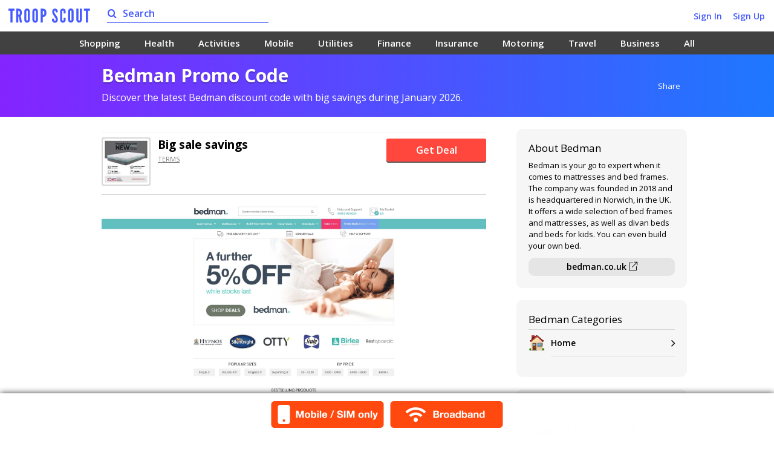

--- FILE ---
content_type: text/html; charset=utf-8
request_url: https://troopscout.com/bedman-promo-code/
body_size: 26311
content:

<!DOCTYPE html>
<html lang="en">
<head>
  <meta charset="UTF-8">
  <meta name="viewport" content="width=device-width, initial-scale=1.0">
  <meta http-equiv="X-UA-Compatible" content="ie=edge">
  <link rel="icon" href="https://troopscout.s3-eu-west-2.amazonaws.com/favicon.ico">
  <link href="https://fonts.googleapis.com/css?family=Open+Sans:400,400i,600,600i,700,700i" rel="stylesheet">
  <link media="all" rel="stylesheet" href="https://troopscout.s3-eu-west-2.amazonaws.com/2.2/css/main.css">
    <link media="all" rel="stylesheet" href="https://troopscout.s3-eu-west-2.amazonaws.com/2.2/css/site.css">
  
    
<title>Bedman Promo Code</title>
<meta name="description" content="Get big savings at Bedman with our exclusive discount code. Delivering you huge savings in January 2026 when you shop via Troopscout." />
<meta property="og:site_name" content="Troopscout" />
<meta property="og:locale" content="en_GB" />
<meta property="og:url" content="https://troopscout.com/bedman-promo-code/" />
<meta property="og:type" content="website" />
<meta property="og:title" content="Bedman Promo Code" />
<meta property="og:description" content="Get big savings at Bedman with our exclusive discount code. Delivering you huge savings in January 2026 when you shop via Troopscout." />
<link rel="canonical" href="https://troopscout.com/bedman-promo-code/" />
<meta id="head_og_title" property="og:title" content="Bedman Promo Code"></meta>
<meta id="head_og_description" property="og:description" content="Get big savings at Bedman with our exclusive discount code. Delivering you huge savings in January 2026 when you shop via Troopscout."></meta>
<meta id="head_twitter_description" name="twitter:description" content="Get big savings at Bedman with our exclusive discount code. Delivering you huge savings in January 2026 when you shop via Troopscout."></meta>
<meta id="head_twitter_title" name="twitter:title" content="Bedman Promo Code"></meta>

</head>
<body>
  <!--<div id="cookie"></div>-->
  <div id="wrapper">
    <header id="header">
        <div id="nav_panel">
	

<div class="container">
    <div class="logo-container">
        <div class="logo">
        <a href="/"><img src="https://troopscout.s3-eu-west-2.amazonaws.com/images/logo.svg" height="26" width="139" alt="Troopscout"></a>
        </div>
    </div>
    <div class="header-holder">
        <div class="search-form-container collapse">
            <a href="#" class="collapse-opener"><span class="icon-search" aria-hidden="true"></span>Search</a>
            <div class="collapse-slide">
                <form action="/search/" class="search-form">
                    <input type="submit" value="&#xe90f;">
                    <input type="search" placeholder="Search" name="s">
                </form>
            </div>
        </div>

        <ul id="logout_wrap" class="login-nav">
            <li><a href="#" class="login_link">Sign In</a></li>
            <li><a href="#" class="signup signup_link">Sign Up</a></li>
        </ul>
        

        
<div class="m-nav-collapse collapse">
            <a href="#" class="collapse-opener"><span class="icon-tags visible-phone-only" aria-hidden="true"></span>Categories<span class="icon-angle-down hidden-phone-only" aria-hidden="true"></span></a>
            <div class="collapse-slide">
                <ul>
                    <li class="collapse2">
                        <a href="#" class="collapse-opener2"><b>Shopping</b> <span class="icon-angle-down" aria-hidden="true"></span></a>
                        <div class="collapse-slide2" style="display: none;">
                            <ul>
                                <li><a href="/shopping/">Show all</a></li>
                                <li class="collapse3">
                                    <a href="#" class="collapse-opener3">Food <span class="icon-angle-down" aria-hidden="true"></span></a>
                                    <div class="collapse-slide3" style="display: none;">
                                        <ul>
                                            <li><a href="/food/">Show all</a></li>
                                            <li><a href="/takeaways/">Takeaways</a></li><li><a href="/recipe-boxes/">Recipe Boxes</a></li><li><a href="/vegan/">Vegan</a></li><li><a href="/baking/">Baking</a></li><li><a href="/prepared-meals/">Prepared Meals</a></li><li><a href="/restaurants/">Restaurants</a></li><li><a href="/vegetarian/">Vegetarian</a></li><li><a href="/meal-replacements/">Meal Replacements</a></li><li><a href="/meat-delivery-deals/">Meat</a></li><li><a href="/snacks/">Snacks</a></li><li><a href="/chocolate-deals/">Chocolate</a></li><li><a href="/gluten-free/">Gluten free</a></li><li><a href="/spice-kits/">Spice Kits</a></li>
                                        </ul>
                                    </div>
                                </li>
                                <li class="collapse3">
                                    <a href="#" class="collapse-opener3">Drink <span class="icon-angle-down" aria-hidden="true"></span></a>
                                    <div class="collapse-slide3" style="display: none;">
                                        <ul>
                                            <li><a href="/drink/">Show all</a></li>
                                            <li><a href="/all-alcohol/">Alcohol</a></li><li><a href="/wine/">Wine</a></li><li><a href="/beer/">Beer</a></li><li><a href="/low-no-alcohol/">Low & No Alcohol</a></li><li><a href="/coffee/">Coffee</a></li><li><a href="/juices/">Juices</a></li><li><a href="/tea/">Tea</a></li>
                                        </ul>
                                    </div>
                                </li>
                                <li class="collapse3">
                                    <a href="#" class="collapse-opener3">Electronics <span class="icon-angle-down" aria-hidden="true"></span></a>
                                    <div class="collapse-slide3" style="display: none;">
                                        <ul>
                                            <li><a href="/electronics/">Show all</a></li>
                                            <li><a href="/lighting/">Lighting</a></li><li><a href="/computing/">Computing</a></li><li><a href="/appliances/">Appliances</a></li><li><a href="/smart-home/">Smart Home</a></li><li><a href="/audio-electronics/">Audio Electronics</a></li><li><a href="/gaming/">Gaming</a></li><li><a href="/escooters/">eScooters</a></li><li><a href="/mobile-accessory-deals/">Mobile Accessories</a></li><li><a href="/drones/">Drones</a></li><li><a href="/photography/">Photography</a></li><li><a href="/electric-bikes/">Electric Bikes</a></li>
                                        </ul>
                                    </div>
                                </li>
                                <li class="collapse3">
                                    <a href="#" class="collapse-opener3">Fashion <span class="icon-angle-down" aria-hidden="true"></span></a>
                                    <div class="collapse-slide3" style="display: none;">
                                        <ul>
                                            <li><a href="/fashion/">Show all</a></li>
                                            <li><a href="/sports-fashion/">Sports</a></li><li><a href="/mens-fashion/">Mens</a></li><li><a href="/baby-fashion/">Baby</a></li><li><a href="/ladies-fashion/">Ladies</a></li><li><a href="/outdoors-fashion/">Outdoors</a></li><li><a href="/teen-fashion/">Teen</a></li><li><a href="/shoes/">Shoes</a></li><li><a href="/child-fashion/">Child</a></li><li><a href="/watches/">Watches</a></li><li><a href="/bags/">Bags</a></li><li><a href="/jewellery/">Jewellery</a></li><li><a href="/bridal/">Bridal</a></li><li><a href="/eco-friendly-fashion-deals/">Eco Friendly</a></li><li><a href="/sunglasses/">Sunglasses</a></li><li><a href="/fancy-dress-deals/">Fancy Dress</a></li>
                                        </ul>
                                    </div>
                                </li>
                                <li class="collapse3">
                                    <a href="#" class="collapse-opener3">Home <span class="icon-angle-down" aria-hidden="true"></span></a>
                                    <div class="collapse-slide3" style="display: none;">
                                        <ul>
                                            <li><a href="/home/">Show all</a></li>
                                            <li><a href="/nursery/">Nursery</a></li><li><a href="/motoring/">Motoring</a></li><li><a href="/bed-mattress/">Bed/Mattress</a></li><li><a href="/kitchen/">Kitchen</a></li><li><a href="/garden/">Garden</a></li><li><a href="/bathroom/">Bathroom</a></li><li><a href="/diy/">DIY</a></li><li><a href="/furniture/">Furniture</a></li><li><a href="/house-plants/">House Plants</a></li><li><a href="/art-posters/">Art</a></li><li><a href="/laundry-detergent-deals/">Laundry / Detergent</a></li>
                                        </ul>
                                    </div>
                                </li>
                                <li class="collapse3">
                                    <a href="#" class="collapse-opener3">Pets <span class="icon-angle-down" aria-hidden="true"></span></a>
                                    <div class="collapse-slide3" style="display: none;">
                                        <ul>
                                            <li><a href="/pets/">Show all</a></li>
                                            <li><a href="/cats/">Cats</a></li><li><a href="/dogs/">Dogs</a></li><li><a href="/pet-insurance/">Pet Insurance</a></li><li><a href="/rabbits/">Rabbits</a></li>
                                        </ul>
                                    </div>
                                </li>
                                <li class="collapse3">
                                    <a href="#" class="collapse-opener3">Gifts <span class="icon-angle-down" aria-hidden="true"></span></a>
                                    <div class="collapse-slide3" style="display: none;">
                                        <ul>
                                            <li><a href="/gifts/">Show all</a></li>
                                            <li><a href="/subscription-boxes/">Subscription Boxes</a></li><li><a href="/toys/">Toys</a></li><li><a href="/watches/">Watches</a></li><li><a href="/flowers/">Flowers</a></li><li><a href="/adult/">Adult</a></li><li><a href="/experience-days/">Experience Days</a></li><li><a href="/fragrances/">Fragrances</a></li><li><a href="/greetings-cards/">Greetings Cards</a></li><li><a href="/chocolate-deals/">Chocolate</a></li><li><a href="/hampers/">Hampers</a></li>
                                        </ul>
                                    </div>
                                </li>
                                 <li class="collapse3">
                                    <a href="#" class="collapse-opener3">Hobby <span class="icon-angle-down" aria-hidden="true"></span></a>
                                    <div class="collapse-slide3" style="display: none;">
                                        <ul>
                                            <li><a href="/hobby/">Show all</a></li>
                                            <li><a href="/baking/">Baking</a></li><li><a href="/arts-n-crafts/">Arts n Crafts</a></li><li><a href="/magazines/">Magazines</a></li><li><a href="/cake-making/">Cake Making</a></li><li><a href="/drones/">Drones</a></li><li><a href="/photography/">Photography</a></li><li><a href="/knitting-crochet/">Knitting / Crochet</a></li>
                                        </ul>
                                    </div>
                                </li>
                            </ul>
                        </div>
                    </li>
                    <li class="collapse2">
                        <a href="#" class="collapse-opener2"><b>Health</b> <span class="icon-angle-down" aria-hidden="true"></span></a>
                        <div class="collapse-slide2" style="display: none;">
                            <ul>
                                <li><a href="/health-fitness/">Show all</a>
                                <li class="collapse3">
                                    <a href="#" class="collapse-opener3">For Her <span class="icon-angle-down" aria-hidden="true"></span></a>
                                    <div class="collapse-slide3" style="display: none;">
                                        <ul>
                                            <li><a href="/for-her-health/">Show all</a></li>
                                            <li><a href="/skincare-her/">Skincare</a></li><li><a href="/makeup/">Makeup</a></li><li><a href="/hair-care-her/">Hair Care</a></li><li><a href="/birth-control/">Birth Control</a></li><li><a href="/pregnancy/">Pregnancy</a></li><li><a href="/shaving-her/">Shaving</a></li><li><a href="/salon-services/">Salon Services</a></li>
                                        </ul>
                                    </div>
                                </li>
                                <li class="collapse3">
                                    <a href="#" class="collapse-opener3">For Him <span class="icon-angle-down" aria-hidden="true"></span></a>
                                    <div class="collapse-slide3" style="display: none;">
                                        <ul>
                                            <li><a href="/for-him-health/">Show all</a></li>
                                            <li><a href="/skincare-him/">Skincare</a></li><li><a href="/shaving-him/">Shaving</a></li><li><a href="/hair-care-him/">Hair Care</a></li><li><a href="/beard-care/">Beard Care</a></li><li><a href="/hair-loss/">Hair Loss</a></li><li><a href="/erectile-dysfunction/">Erectile Dysfunction</a></li>
                                        </ul>
                                    </div>
                                </li>
                                <li class="collapse3">
                                    <a href="#" class="collapse-opener3">Exercise <span class="icon-angle-down" aria-hidden="true"></span></a>
                                    <div class="collapse-slide3" style="display: none;">
                                        <ul>
                                            <li><a href="/exercise/">Show all</a></li>
                                            <li><a href="/gym/">Gym</a></li><li><a href="/hiking/">Hiking</a></li><li><a href="/cycling/">Cycling</a></li><li><a href="/running/">Running</a></li><li><a href="/football/">Football</a></li><li><a href="/home-workouts/">Home Workouts</a></li><li><a href="/water-sports/">Water Sports</a></li><li><a href="/yoga/">Yoga</a></li><li><a href="/rugby/">Rugby</a></li>
                                        </ul>
                                    </div>
                                </li>
                                <li class="collapse3">
                                    <a href="#" class="collapse-opener3">Nutrition <span class="icon-angle-down" aria-hidden="true"></span></a>
                                    <div class="collapse-slide3" style="display: none;">
                                        <ul>
                                            <li><a href="/nutrition/">Show all</a></li>
                                            <li><a href="/vitamins/">Vitamins</a></li><li><a href="/prepared-meals/">Prepared Meals</a></li><li><a href="/protein/">Protein</a></li><li><a href="/juices/">Juices</a></li><li><a href="/meal-replacements/">Meal Replacements</a></li>
                                        </ul>
                                    </div>
                                </li>
                                <li class="collapse3">
                                    <a href="#" class="collapse-opener3">Lifestyle <span class="icon-angle-down" aria-hidden="true"></span></a>
                                    <div class="collapse-slide3" style="display: none;">
                                        <ul>
                                            <li><a href="/lifestyle/">Show all</a></li>
                                            <li><a href="/vegan/">Vegan</a></li><li><a href="/low-no-alcohol/">Low & No Alcohol</a></li><li><a href="/vegetarian/">Vegetarian</a></li><li><a href="/weight-loss/">Weight Loss</a></li><li><a href="/adult/">Adult</a></li><li><a href="/gluten-free/">Gluten free</a></li><li><a href="/dating/">Dating</a></li><li><a href="/vape/">Vape</a></li>
                                        </ul>
                                    </div>
                                </li>
                                <li class="collapse3">
                                    <a href="#" class="collapse-opener3">Mind <span class="icon-angle-down" aria-hidden="true"></span></a>
                                    <div class="collapse-slide3" style="display: none;">
                                        <ul>
                                            <li><a href="/mind/">Show all</a></li>
                                            <li><a href="/hiking/">Hiking</a></li><li><a href="/cbd/">CBD</a></li><li><a href="/yoga/">Yoga</a></li><li><a href="/guided-meditation/">Guided Meditation</a></li><li><a href="/therapy/">Therapy</a></li>
                                        </ul>
                                    </div>
                                </li>
                                <li class="collapse3">
                                    <a href="#" class="collapse-opener3">Body <span class="icon-angle-down" aria-hidden="true"></span></a>
                                    <div class="collapse-slide3" style="display: none;">
                                        <ul>
                                            <li><a href="/body/">Show all</a></li>
                                            <li><a href="/pharmacies/">Pharmacies</a></li><li><a href="/covid-19/">COVID-19</a></li><li><a href="/sleep-apnea/">Sleep Apnea</a></li><li><a href="/cancer/">Cancer</a></li><li><a href="/doctors/">Doctors</a></li><li><a href="/home-testing/">Home Testing</a></li><li><a href="/pain-relief/">Pain Relief</a></li>
                                        </ul>
                                    </div>
                                </li>
                                <li class="collapse3">
                                    <a href="#" class="collapse-opener3">Dental Care <span class="icon-angle-down" aria-hidden="true"></span></a>
                                    <div class="collapse-slide3" style="display: none;">
                                        <ul>
                                            <li><a href="/dental-care/">Show all</a></li>
                                            <li><a href="/tooth-brushing/">Tooth Brushing</a></li><li><a href="/whitening/">Whitening</a></li><li><a href="/dental-insurance/">Dental Insurance</a></li><li><a href="/straightening/">Straightening</a></li>
                                        </ul>
                                    </div>
                                </li>
                                <li class="collapse3">
                                    <a href="#" class="collapse-opener3">Eye Care <span class="icon-angle-down" aria-hidden="true"></span></a>
                                    <div class="collapse-slide3" style="display: none;">
                                        <ul>
                                            <li><a href="/eye-care/">Show all</a></li>
                                            <li><a href="/contact-lenses/">Contact Lenses</a></li><li><a href="/sunglasses/">Sunglasses</a></li><li><a href="/glasses/">Glasses</a></li>
                                        </ul>
                                    </div>
                                </li>
                            </ul>
                        </div>
                    </li>

                    <li class="collapse2">
                        <a href="#" class="collapse-opener2"><b>Activities</b> <span class="icon-angle-down" aria-hidden="true"></span></a>
                        <div class="collapse-slide2" style="display: none;">
                            <ul>
                                <li><a href="/activities/">Show all</a>
                                <li class="collapse3">
                                    <a href="#" class="collapse-opener3">Sports <span class="icon-angle-down" aria-hidden="true"></span></a>
                                    <div class="collapse-slide3" style="display: none;">
                                        <ul>
                                            <li><a href="/sports/">Show all</a></li>
                                            <li><a href="/ski-snowboard/">Ski / Snowboard</a></li><li><a href="/cycling/">Cycling</a></li><li><a href="/running/">Running</a></li><li><a href="/football/">Football</a></li><li><a href="/water-sports/">Water Sports</a></li><li><a href="/golf/">Golf</a></li><li><a href="/yoga/">Yoga</a></li><li><a href="/rugby/">Rugby</a></li>
                                        </ul>
                                    </div>
                                </li>
                                <li class="collapse3">
                                    <a href="#" class="collapse-opener3">Outdoor <span class="icon-angle-down" aria-hidden="true"></span></a>
                                    <div class="collapse-slide3" style="display: none;">
                                        <ul>
                                            <li><a href="/outdoors/">Show all</a></li>
                                            <li><a href="/hiking/">Hiking</a></li><li><a href="/day-trips/">Day Trips</a></li><li><a href="/camping/">Camping</a></li><li><a href="/escooters/">eScooters</a></li><li><a href="/drones/">Drones</a></li><li><a href="/theme-parks/">Theme Parks</a></li><li><a href="/fishing/">Fishing</a></li>
                                        </ul>
                                    </div>
                                </li>
                                <li class="collapse3">
                                    <a href="#" class="collapse-opener3">Indoors <span class="icon-angle-down" aria-hidden="true"></span></a>
                                    <div class="collapse-slide3" style="display: none;">
                                        <ul>
                                            <li><a href="/indoors/">Show all</a></li>
                                            <li><a href="/recipe-boxes/">Recipe Boxes</a></li><li><a href="/baking/">Baking</a></li><li><a href="/toys/">Toys</a></li><li><a href="/arts-n-crafts/">Arts n Crafts</a></li><li><a href="/gaming/">Gaming</a></li><li><a href="/cake-making/">Cake Making</a></li><li><a href="/knitting-crochet/">Knitting / Crochet</a></li>
                                        </ul>
                                    </div>
                                </li>
                                <li class="collapse3">
                                    <a href="#" class="collapse-opener3">Other <span class="icon-angle-down" aria-hidden="true"></span></a>
                                    <div class="collapse-slide3" style="display: none;">
                                        <ul>
                                            <li><a href="/other-activities/">Show all</a></li>
                                            <li><a href="/cinema/">Cinema</a></li>
                                        </ul>
                                    </div>
                                </li>
                            </ul>
                        </div>
                    </li>
                    <li class="collapse2">
                        <a href="/mobiles/"><b>Mobile</b></a>
                    </li>
                    <li class="collapse2">
                        <a href="#" class="collapse-opener2"><b>Utilities</b> <span class="icon-angle-down" aria-hidden="true"></span></a>
                        <div class="collapse-slide2" style="display: none;">
                            <ul>
                                <li><a href="/utilities/">Show all</a>
                                <li class="collapse3">
                                    <a href="#" class="collapse-opener3">Broadband <span class="icon-angle-down" aria-hidden="true"></span></a>
                                    <div class="collapse-slide3" style="display: none;">
                                        <ul>
                                            <li><a href="/broadband/">Show all</a></li>
                                            <li><a href="/business-broadband/">Business Broadband</a></li><li><a href="/compare-broadband/">Compare Broadband</a></li><li><a href="/fiber-broadband/">Fiber Broadband</a></li><li><a href="/value-broadband/">Value Broadband</a></li>
                                        </ul>
                                    </div>
                                </li>
                                <li class="collapse3">
                                    <a href="#" class="collapse-opener3">Energy <span class="icon-angle-down" aria-hidden="true"></span></a>
                                    <div class="collapse-slide3" style="display: none;">
                                        <ul>
                                            <li><a href="/energy/">Show all</a></li>
                                            <li><a href="/auto-switch-energy/">Auto Switch Energy</a></li><li><a href="/green-energy/">Green Energy</a></li>
                                        </ul>
                                    </div>
                                </li>
                                <li class="collapse3">
                                    <a href="#" class="collapse-opener3">Entertainment <span class="icon-angle-down" aria-hidden="true"></span></a>
                                    <div class="collapse-slide3" style="display: none;">
                                        <ul>
                                            <li><a href="/entertainment/">Show all</a></li>
                                            <li><a href="/on-demand-tv/">On Demand TV</a></li><li><a href="/audio-books/">Audio Books</a></li><li><a href="/podcasts/">Podcasts</a></li><li><a href="/music/">Music</a></li>
                                        </ul>
                                    </div>
                                </li>
                            </ul>
                        </div>
                    </li>
                    <li class="collapse2">
                        <a href="#" class="collapse-opener2"><b>Finance</b> <span class="icon-angle-down" aria-hidden="true"></span></a>
                        <div class="collapse-slide2" style="display: none;">
                            <ul>
                                <li><a href="/finance/">Show all</a>
                                <li class="collapse3">
                                    <a href="#" class="collapse-opener3">Banking <span class="icon-angle-down" aria-hidden="true"></span></a>
                                    <div class="collapse-slide3" style="display: none;">
                                        <ul>
                                            <li><a href="/banking/">Show all</a></li>
                                            <li><a href="/personal-finance-managers/">Personal Finance Managers</a></li><li><a href="/current-accounts/">Current Accounts</a></li>
                                        </ul>
                                    </div>
                                </li>
                                <li class="collapse3">
                                    <a href="#" class="collapse-opener3">Investing <span class="icon-angle-down" aria-hidden="true"></span></a>
                                    <div class="collapse-slide3" style="display: none;">
                                        <ul>
                                            <li><a href="/investing/">Show all</a></li>
                                            <li><a href="/fee-free-trading/">Fee Free Trading</a></li><li><a href="/crypto-currencies/">Crypto Currencies</a></li><li><a href="/wealth-management/">Wealth Management</a></li>
                                        </ul>
                                    </div>
                                </li>
                                <li class="collapse3">
                                    <a href="#" class="collapse-opener3">Saving <span class="icon-angle-down" aria-hidden="true"></span></a>
                                    <div class="collapse-slide3" style="display: none;">
                                        <ul>
                                            <li><a href="/saving/">Show all</a></li>
                                            <li><a href="/cashback/">Cashback</a></li><li><a href="/saving-accounts/">Savings Accounts</a></li>
                                        </ul>
                                    </div>
                                </li>
                                <li class="collapse3">
                                    <a href="#" class="collapse-opener3">Borrowing <span class="icon-angle-down" aria-hidden="true"></span></a>
                                    <div class="collapse-slide3" style="display: none;">
                                        <ul>
                                            <li><a href="/borrowing/">Show all</a></li>
                                            <li><a href="/online-mortgages/">Online Mortgages</a></li><li><a href="/credit-cards/">Credit Cards</a></li><li><a href="/loans/">Loans</a></li><li><a href="/peer-to-peer/">Peer to Peer</a></li><li><a href="/credit-score/">Credit Score</a></li>
                                        </ul>
                                    </div>
                                </li>
                                <li class="collapse3">
                                    <a href="#" class="collapse-opener3">Other <span class="icon-angle-down" aria-hidden="true"></span></a>
                                    <div class="collapse-slide3" style="display: none;">
                                        <ul>
                                            <li><a href="/other-finance/">Show all</a></li>
                                            <li><a href="/finance-for-kids/">Finance For Kids</a></li><li><a href="/refer-a-friend-offers/">Refer a Friend</a></li><li><a href="/free-cash/">Free Cash</a></li><li><a href="/metal-cards/">Metal Cards</a></li><li><a href="/online-wills/">Online Wills</a></li><li><a href="/online-estate-agents/">Online Estate Agents</a></li>
                                        </ul>
                                    </div>
                                </li>
                            </ul>
                        </div>
                    </li>
                    <li class="collapse2">
                        <a href="#" class="collapse-opener2"><b>Insurance</b> <span class="icon-angle-down" aria-hidden="true"></span></a>
                        <div class="collapse-slide2" style="display: none;">
                            <ul>
                                <li><a href="/insurance/">Show all</a>
                                <li class="collapse3">
                                    <a href="#" class="collapse-opener3">Wellbeing <span class="icon-angle-down" aria-hidden="true"></span></a>
                                    <div class="collapse-slide3" style="display: none;">
                                        <ul>
                                            <li><a href="/wellbeing-insurance/">Show all</a></li>
                                            <li><a href="/life-insurance/">Life Insurance</a></li><li><a href="/health-insurance/">Health Insurance</a></li><li><a href="/dental-insurance/">Dental Insurance</a></li>
                                        </ul>
                                    </div>
                                </li>
                                <li class="collapse3">
                                    <a href="#" class="collapse-opener3">Motor <span class="icon-angle-down" aria-hidden="true"></span></a>
                                    <div class="collapse-slide3" style="display: none;">
                                        <ul>
                                            <li><a href="/motor-insurance/">Show all</a></li>
                                            
                                        </ul>
                                    </div>
                                </li>
                                <li class="collapse3">
                                    <a href="#" class="collapse-opener3">My Gear <span class="icon-angle-down" aria-hidden="true"></span></a>
                                    <div class="collapse-slide3" style="display: none;">
                                        <ul>
                                            <li><a href="/my-gear-insurance/">Show all</a></li>
                                            <li><a href="/bike-insurance/">Bike Insurance</a></li><li><a href="/gadget-insurance/">Gadget Insurance</a></li><li><a href="/kit-insurance/">Kit Insurance</a></li><li><a href="/mobile-insurance/">Mobile Insurance</a></li>
                                        </ul>
                                    </div>
                                </li>
                                <li class="collapse3">
                                    <a href="#" class="collapse-opener3">Other <span class="icon-angle-down" aria-hidden="true"></span></a>
                                    <div class="collapse-slide3" style="display: none;">
                                        <ul>
                                            <li><a href="/other-insurance/">Show all</a></li>
                                            <li><a href="/boiler-insurance/">Boiler Insurance</a></li><li><a href="/travel-insurance/">Travel Insurance</a></li><li><a href="/landlord-insurance/">Landlord Insurance</a></li><li><a href="/business-insurance/">Business Insurance</a></li><li><a href="/home-insurance/">Home Insurance</a></li>
                                        </ul>
                                    </div>
                                </li>
                            </ul>
                        </div>
                    </li>

                    <li class="collapse2">
                        <a href="#" class="collapse-opener2"><b>Motoring</b> <span class="icon-angle-down" aria-hidden="true"></span></a>
                        <div class="collapse-slide2" style="display: none;">
                            <ul>
                                <li><a href="/motoring/">Show all</a>
                                <li class="collapse3">
                                    <a href="#" class="collapse-opener3">Vehicle <span class="icon-angle-down" aria-hidden="true"></span></a>
                                    <div class="collapse-slide3" style="display: none;">
                                        <ul>
                                            <li><a href="/vehicle/">Show all</a></li>
                                            <li><a href="/vehicle-hire/">Vehicle Hire</a></li><li><a href="/vehicle-purchase/">Vehicle Purchase</a></li><li><a href="/vehicle-lease/">Vehicle Lease</a></li><li><a href="/rent-your-car/">Rent Your Car</a></li><li><a href="/sell-your-car/">Sell Your Car</a></li>
                                        </ul>
                                    </div>
                                </li>
                                <li class="collapse3">
                                    <a href="#" class="collapse-opener3">Insurance <span class="icon-angle-down" aria-hidden="true"></span></a>
                                    <div class="collapse-slide3" style="display: none;">
                                        <ul>
                                            <li><a href="/motor-insurance/">Show all</a></li>
                                            <li><a href="/car-insurance/">Car Insurance</a></li><li><a href="/hire-car-insurance/">Hire Car Insurance</a></li><li><a href="/motorbike-insurance/">Motorbike Insurance</a></li><li><a href="/van-insurance/">Van Insurance</a></li>
                                        </ul>
                                    </div>
                                </li>
                                <li class="collapse3">
                                    <a href="#" class="collapse-opener3">Parking <span class="icon-angle-down" aria-hidden="true"></span></a>
                                    <div class="collapse-slide3" style="display: none;">
                                        <ul>
                                            <li><a href="/parking/">Show all</a></li>
                                            <li><a href="/airport-parking/">Airport Parking</a></li><li><a href="/city-parking/">City Parking</a></li><li><a href="/rent-your-parking/">Rent Your Parking</a></li>
                                        </ul>
                                    </div>
                                </li>
                                <li class="collapse3">
                                    <a href="#" class="collapse-opener3">Other <span class="icon-angle-down" aria-hidden="true"></span></a>
                                    <div class="collapse-slide3" style="display: none;">
                                        <ul>
                                            <li><a href="/other-motoring/">Show all</a></li>
                                            <li><a href="/car-parts-deals/">Car Parts</a></li><li><a href="/breakdown-cover/">Breakdown Cover</a></li><li><a href="/tyres/">Tyres</a></li><li><a href="/motorbikes/">Motorbikes</a></li><li><a href="/taxis/">Taxis</a></li><li><a href="/ev-charging/">EV Charging</a></li>
                                        </ul>
                                    </div>
                                </li>
                            </ul>
                        </div>
                    </li>
                    <li class="collapse2">
                        <a href="#" class="collapse-opener2"><b>Travel</b> <span class="icon-angle-down" aria-hidden="true"></span></a>
                        <div class="collapse-slide2" style="display: none;">
                            <ul>
                                <li><a href="/travel/">Show all</a>
                                <li class="collapse3">
                                    <a href="#" class="collapse-opener3">Accommodation <span class="icon-angle-down" aria-hidden="true"></span></a>
                                    <div class="collapse-slide3" style="display: none;">
                                        <ul>
                                            <li><a href="/accommodation/">Show all</a></li>
                                            <li><a href="/hotels/">Hotels</a></li><li><a href="/hostels/">Hostels</a></li><li><a href="/cottages/">Cottages</a></li><li><a href="/villas/">Villas</a></li>
                                        </ul>
                                    </div>
                                </li>
                                <li class="collapse3">
                                    <a href="#" class="collapse-opener3">Holidays <span class="icon-angle-down" aria-hidden="true"></span></a>
                                    <div class="collapse-slide3" style="display: none;">
                                        <ul>
                                            <li><a href="/holidays/">Show all</a></li>
                                            <li><a href="/package-holidays/">Package Holidays</a></li><li><a href="/cruises/">Cruises</a></li><li><a href="/camp-sites/">Camp Sites</a></li><li><a href="/city-breaks/">City Breaks</a></li>
                                        </ul>
                                    </div>
                                </li>
                                <li class="collapse3">
                                    <a href="#" class="collapse-opener3">Transport <span class="icon-angle-down" aria-hidden="true"></span></a>
                                    <div class="collapse-slide3" style="display: none;">
                                        <ul>
                                            <li><a href="/transport/">Show all</a></li>
                                            <li><a href="/flights/">Flights</a></li><li><a href="/coaches/">Coaches</a></li><li><a href="/vehicle-hire/">Vehicle Hire</a></li><li><a href="/escooter-hire/">eScooter Hire</a></li><li><a href="/ferry/">Ferry</a></li><li><a href="/taxis/">Taxis</a></li><li><a href="/trains/">Trains</a></li><li><a href="/bike-hire/">Bike Hire</a></li>
                                        </ul>
                                    </div>
                                </li>
                                <li class="collapse3">
                                    <a href="#" class="collapse-opener3">Other <span class="icon-angle-down" aria-hidden="true"></span></a>
                                    <div class="collapse-slide3" style="display: none;">
                                        <ul>
                                            <li><a href="/other-travel/">Show all</a></li>
                                            <li><a href="/luggage-travel/">Luggage</a></li><li><a href="/airport-parking/">Airport Parking</a></li><li><a href="/airport-lounges/">Airport Lounges</a></li><li><a href="/travel-insurance/">Travel Insurance</a></li><li><a href="/city-parking/">City Parking</a></li><li><a href="/hire-car-insurance/">Hire Car Insurance</a></li>
                                        </ul>
                                    </div>
                                </li>
                            </ul>
                        </div>
                    </li>
                    <li><a href="/business/"><b>Business</b></a></li>
                    <li><a href="/all/"><b>All</b></a></li>
                </ul>

                <div class="footer">
                    <a href="#" class="collapse-close"><span class="icon-angle-up" aria-hidden="true"></span>Close</a>
                </div>
            </div>
        </div>
        <div class="m-nav-collapse collapse">
            <a href="#" class="collapse-opener"><span class="icon-ellipsis-v" aria-hidden="true"></span>MORE</a>
            <div class="collapse-slide">
                <ul>
                    <li><a href="/blog/">Blog</a></li>
                    <li><a href="/contact/">Contact Us</a></li>
                </ul>
                <div class="footer">
                    <a href="#" class="collapse-close"><span class="icon-angle-up" aria-hidden="true"></span>Close</a>
                </div>
            </div>
        </div>
    </div>
    </div>

    <nav id="nav">
        <ul class="primary-menu">
            <ul class="primary-menu">
                <li><a href="/shopping/">Shopping</a>
                    <div class="drop-menu-holder">
                        <ul class="sub-menu col_8">
                            <li><a href="/food/"><b>Food</b></a>
                                <ul>
                                    <li><a href="/food/">Show all</a></li>
                                    <li><a href="/takeaways/">Takeaways</a></li><li><a href="/recipe-boxes/">Recipe Boxes</a></li><li><a href="/vegan/">Vegan</a></li><li><a href="/baking/">Baking</a></li><li><a href="/prepared-meals/">Prepared Meals</a></li><li><a href="/restaurants/">Restaurants</a></li><li><a href="/vegetarian/">Vegetarian</a></li><li><a href="/meal-replacements/">Meal Replacements</a></li><li><a href="/meat-delivery-deals/">Meat</a></li><li><a href="/snacks/">Snacks</a></li><li><a href="/chocolate-deals/">Chocolate</a></li><li><a href="/gluten-free/">Gluten free</a></li><li><a href="/spice-kits/">Spice Kits</a></li>
                                </ul>
                            </li>
                            <li><a href="/drink/"><b>Drink</b></a>
                                <ul>
                                    <li><a href="/drink/">Show all</a></li>
                                    <li><a href="/all-alcohol/">Alcohol</a></li><li><a href="/wine/">Wine</a></li><li><a href="/beer/">Beer</a></li><li><a href="/low-no-alcohol/">Low & No Alcohol</a></li><li><a href="/coffee/">Coffee</a></li><li><a href="/juices/">Juices</a></li><li><a href="/tea/">Tea</a></li>
                                </ul>
                            </li>
                            <li><a href="/electronics/"><b>Electronics</b></a>
                                <ul>
                                    <li><a href="/electronics/">Show all</a></li>
                                    <li><a href="/lighting/">Lighting</a></li><li><a href="/computing/">Computing</a></li><li><a href="/appliances/">Appliances</a></li><li><a href="/smart-home/">Smart Home</a></li><li><a href="/audio-electronics/">Audio Electronics</a></li><li><a href="/gaming/">Gaming</a></li><li><a href="/escooters/">eScooters</a></li><li><a href="/mobile-accessory-deals/">Mobile Accessories</a></li><li><a href="/drones/">Drones</a></li><li><a href="/photography/">Photography</a></li><li><a href="/electric-bikes/">Electric Bikes</a></li>
                                </ul>
                            </li>
                            <li><a href="/fashion/"><b>Fashion</b></a>
                                <ul>
                                    <li><a href="/fashion/">Show all</a></li>
                                    <li><a href="/sports-fashion/">Sports</a></li><li><a href="/mens-fashion/">Mens</a></li><li><a href="/baby-fashion/">Baby</a></li><li><a href="/ladies-fashion/">Ladies</a></li><li><a href="/outdoors-fashion/">Outdoors</a></li><li><a href="/teen-fashion/">Teen</a></li><li><a href="/shoes/">Shoes</a></li><li><a href="/child-fashion/">Child</a></li><li><a href="/watches/">Watches</a></li><li><a href="/bags/">Bags</a></li><li><a href="/jewellery/">Jewellery</a></li><li><a href="/bridal/">Bridal</a></li><li><a href="/eco-friendly-fashion-deals/">Eco Friendly</a></li><li><a href="/sunglasses/">Sunglasses</a></li><li><a href="/fancy-dress-deals/">Fancy Dress</a></li>
                                </ul>
                            </li>
                            <li><a href="/home/"><b>Home</b></a>
                                <ul>
                                    <li><a href="/home/">Show all</a></li>
                                    <li><a href="/nursery/">Nursery</a></li><li><a href="/motoring/">Motoring</a></li><li><a href="/bed-mattress/">Bed/Mattress</a></li><li><a href="/kitchen/">Kitchen</a></li><li><a href="/garden/">Garden</a></li><li><a href="/bathroom/">Bathroom</a></li><li><a href="/diy/">DIY</a></li><li><a href="/furniture/">Furniture</a></li><li><a href="/house-plants/">House Plants</a></li><li><a href="/art-posters/">Art</a></li><li><a href="/laundry-detergent-deals/">Laundry / Detergent</a></li>
                                </ul>
                            </li>
                            <li><a href="/pets/"><b>Pets</b></a>
                                 <ul>
                                     <li><a href="/pets/">Show all</a></li>
                                    <li><a href="/cats/">Cats</a></li><li><a href="/dogs/">Dogs</a></li><li><a href="/pet-insurance/">Pet Insurance</a></li><li><a href="/rabbits/">Rabbits</a></li>

                                </ul>
                            </li>
                            <li><a href="/gifts/"><b>Gifts</b></a>
                                 <ul>
                                     <li><a href="/gifts/">Show all</a></li>
                                    <li><a href="/subscription-boxes/">Subscription Boxes</a></li><li><a href="/toys/">Toys</a></li><li><a href="/watches/">Watches</a></li><li><a href="/flowers/">Flowers</a></li><li><a href="/adult/">Adult</a></li><li><a href="/experience-days/">Experience Days</a></li><li><a href="/fragrances/">Fragrances</a></li><li><a href="/greetings-cards/">Greetings Cards</a></li><li><a href="/chocolate-deals/">Chocolate</a></li><li><a href="/hampers/">Hampers</a></li>

                                </ul>
                            </li>
                            <li><a href="/hobby/"><b>Hobby</b></a>
                                 <ul>
                                     <li><a href="/hobby/">Show all</a></li>
                                    <li><a href="/baking/">Baking</a></li><li><a href="/arts-n-crafts/">Arts n Crafts</a></li><li><a href="/magazines/">Magazines</a></li><li><a href="/cake-making/">Cake Making</a></li><li><a href="/drones/">Drones</a></li><li><a href="/photography/">Photography</a></li><li><a href="/knitting-crochet/">Knitting / Crochet</a></li>

                                </ul>
                            </li>
                        </ul>
                    </div>
                </li>
                <li><a href="/health-fitness/">Health</a>
                    <div class="drop-menu-holder">
                        <ul class="sub-menu col_9">
                            
                            <li><a href="/for-her-health/"><b>For Her</b></a>
                                <ul>
                                    <li><a href="/for-her-health/">Show all</a></li>
                                    <li><a href="/skincare-her/">Skincare</a></li><li><a href="/makeup/">Makeup</a></li><li><a href="/hair-care-her/">Hair Care</a></li><li><a href="/birth-control/">Birth Control</a></li><li><a href="/pregnancy/">Pregnancy</a></li><li><a href="/shaving-her/">Shaving</a></li><li><a href="/salon-services/">Salon Services</a></li>
                                </ul>
                            </li>
                            <li><a href="/for-him-health/"><b>For Him</b></a>
                                <ul>
                                    <li><a href="/for-him-health/">Show all</a></li>
                                    <li><a href="/skincare-him/">Skincare</a></li><li><a href="/shaving-him/">Shaving</a></li><li><a href="/hair-care-him/">Hair Care</a></li><li><a href="/beard-care/">Beard Care</a></li><li><a href="/hair-loss/">Hair Loss</a></li><li><a href="/erectile-dysfunction/">Erectile Dysfunction</a></li>
                                </ul>
                            </li>
                            <li><a href="/exercise/"><b>Exercise</b></a>
                                <ul>
                                    <li><a href="/exercise/">Show all</a></li>
                                    <li><a href="/gym/">Gym</a></li><li><a href="/hiking/">Hiking</a></li><li><a href="/cycling/">Cycling</a></li><li><a href="/running/">Running</a></li><li><a href="/football/">Football</a></li><li><a href="/home-workouts/">Home Workouts</a></li><li><a href="/water-sports/">Water Sports</a></li><li><a href="/yoga/">Yoga</a></li><li><a href="/rugby/">Rugby</a></li>
                                </ul>
                            </li>
                            <li><a href="/nutrition/"><b>Nutrition</b></a>
                                <ul>
                                    <li><a href="/nutrition/">Show all</a></li>
                                    <li><a href="/vitamins/">Vitamins</a></li><li><a href="/prepared-meals/">Prepared Meals</a></li><li><a href="/protein/">Protein</a></li><li><a href="/juices/">Juices</a></li><li><a href="/meal-replacements/">Meal Replacements</a></li>
                                </ul>
                            </li>
                            <li><a href="/lifestyle/"><b>Lifestyle</b></a>
                                <ul>
                                    <li><a href="/lifestyle/">Show all</a></li>
                                    <li><a href="/vegan/">Vegan</a></li><li><a href="/low-no-alcohol/">Low & No Alcohol</a></li><li><a href="/vegetarian/">Vegetarian</a></li><li><a href="/weight-loss/">Weight Loss</a></li><li><a href="/adult/">Adult</a></li><li><a href="/gluten-free/">Gluten free</a></li><li><a href="/dating/">Dating</a></li><li><a href="/vape/">Vape</a></li>
                                </ul>
                            </li>
                            <li><a href="/mind/"><b>Mind</b></a>
                                <ul>
                                    <li><a href="/mind/">Show all</a></li>
                                    <li><a href="/hiking/">Hiking</a></li><li><a href="/cbd/">CBD</a></li><li><a href="/yoga/">Yoga</a></li><li><a href="/guided-meditation/">Guided Meditation</a></li><li><a href="/therapy/">Therapy</a></li>
                                </ul>
                            </li>
                            <li><a href="/body/"><b>Body</b></a>
                                <ul>
                                    <li><a href="/body/">Show all</a></li>
                                    <li><a href="/pharmacies/">Pharmacies</a></li><li><a href="/covid-19/">COVID-19</a></li><li><a href="/sleep-apnea/">Sleep Apnea</a></li><li><a href="/cancer/">Cancer</a></li><li><a href="/doctors/">Doctors</a></li><li><a href="/home-testing/">Home Testing</a></li><li><a href="/pain-relief/">Pain Relief</a></li>
                                </ul>
                            </li>
                            <li><a href="/dental-care/"><b>Dental Care</b></a>
                                <ul>
                                    <li><a href="/dental-care/">Show all</a></li>
                                    <li><a href="/tooth-brushing/">Tooth Brushing</a></li><li><a href="/whitening/">Whitening</a></li><li><a href="/dental-insurance/">Dental Insurance</a></li><li><a href="/straightening/">Straightening</a></li>
                                </ul>
                            </li>
                            <li><a href="/eye-care/"><b>Eye Care</b></a>
                                <ul>
                                    <li><a href="/eye-care/">Show all</a></li>
                                    <li><a href="/contact-lenses/">Contact Lenses</a></li><li><a href="/sunglasses/">Sunglasses</a></li><li><a href="/glasses/">Glasses</a></li>
                                    
                                </ul>
                            </li>
                        </ul>
                    </div>
                </li>
                <li><a href="/activities/">Activities</a>
                    <div class="drop-menu-holder">
                        <ul class="sub-menu">
                            
                            <li><a href="/sports/"><b>Sports</b></a>
                                <ul>
                                    <li><a href="/sports/">Show all</a></li>
                                    <li><a href="/ski-snowboard/">Ski / Snowboard</a></li><li><a href="/cycling/">Cycling</a></li><li><a href="/running/">Running</a></li><li><a href="/football/">Football</a></li><li><a href="/water-sports/">Water Sports</a></li><li><a href="/golf/">Golf</a></li><li><a href="/yoga/">Yoga</a></li><li><a href="/rugby/">Rugby</a></li>
                                </ul>
                            </li>
                            <li><a href="/outdoors/"><b>Outdoor</b></a>
                                <ul>
                                    <li><a href="/outdoors/">Show all</a></li>
                                    <li><a href="/hiking/">Hiking</a></li><li><a href="/day-trips/">Day Trips</a></li><li><a href="/camping/">Camping</a></li><li><a href="/escooters/">eScooters</a></li><li><a href="/drones/">Drones</a></li><li><a href="/theme-parks/">Theme Parks</a></li><li><a href="/fishing/">Fishing</a></li>
                                </ul>
                            </li>
                            <li><a href="/indoors/"><b>Indoor</b></a>
                                <ul>
                                    <li><a href="/indoors/">Show all</a></li>
                                    <li><a href="/recipe-boxes/">Recipe Boxes</a></li><li><a href="/baking/">Baking</a></li><li><a href="/toys/">Toys</a></li><li><a href="/arts-n-crafts/">Arts n Crafts</a></li><li><a href="/gaming/">Gaming</a></li><li><a href="/cake-making/">Cake Making</a></li><li><a href="/knitting-crochet/">Knitting / Crochet</a></li>
                                </ul>
                            </li>
                            <li><a href="/other-activities/"><b>Other</b></a>
                                <ul>
                                    <li><a href="/other-activities/">Show all</a></li>
                                    <li><a href="/cinema/">Cinema</a></li>
                                </ul>
                            </li>
                        </ul>
                    </div>
                </li>
                <li><a href="/mobiles/">Mobile</a></li>

                <li><a href="/utilities/">Utilities</a>
                    <div class="drop-menu-holder">
                        <ul class="sub-menu">
                            <li><a href="/broadband/"><b>Broadband</b></a>
                                <ul>
                                    <li><a href="/broadband/">Show all</a></li>
                                    <li><a href="/business-broadband/">Business Broadband</a></li><li><a href="/compare-broadband/">Compare Broadband</a></li><li><a href="/fiber-broadband/">Fiber Broadband</a></li><li><a href="/value-broadband/">Value Broadband</a></li>
                                </ul>
                            </li>
                            <li><a href="/energy/"><b>Energy</b></a>
                                <ul>
                                    <li><a href="/energy/">Show all</a></li>
                                    <li><a href="/auto-switch-energy/">Auto Switch Energy</a></li><li><a href="/green-energy/">Green Energy</a></li>
                                </ul>
                            </li>
                            <li><a href="/entertainment/"><b>Entertainment</b></a>
                                <ul>
                                    <li><a href="/entertainment/">Show all</a></li>
                                    <li><a href="/on-demand-tv/">On Demand TV</a></li><li><a href="/audio-books/">Audio Books</a></li><li><a href="/podcasts/">Podcasts</a></li><li><a href="/music/">Music</a></li>
                                </ul>
                            </li>
                        </ul>
                    </div>
                </li>
                <li><a href="/finance/">Finance</a>
                    <div class="drop-menu-holder">
                        <ul class="sub-menu col_5">
                            <li><a href="/banking/"><b>Banking</b></a>
                                <ul>
                                    <li><a href="/banking/">Show all</a></li>
                                    <li><a href="/personal-finance-managers/">Personal Finance Managers</a></li><li><a href="/current-accounts/">Current Accounts</a></li>
                                </ul>
                            </li>
                            <li><a href="/investing/"><b>Investing</b></a>
                                <ul>
                                    <li><a href="/investing/">Show all</a></li>
                                    <li><a href="/fee-free-trading/">Fee Free Trading</a></li><li><a href="/crypto-currencies/">Crypto Currencies</a></li><li><a href="/wealth-management/">Wealth Management</a></li>
                                </ul>
                            </li>
                            <li><a href="/saving/"><b>Saving</b></a>
                                <ul>
                                    <li><a href="/saving/">Show all</a></li>
                                    <li><a href="/cashback/">Cashback</a></li><li><a href="/saving-accounts/">Savings Accounts</a></li>
                                </ul>
                            </li>
                            <li><a href="/borrowing/"><b>Borrowing</b></a>
                                <ul>
                                    <li><a href="/borrowing/">Show all</a></li>
                                    <li><a href="/online-mortgages/">Online Mortgages</a></li><li><a href="/credit-cards/">Credit Cards</a></li><li><a href="/loans/">Loans</a></li><li><a href="/peer-to-peer/">Peer to Peer</a></li><li><a href="/credit-score/">Credit Score</a></li>
                                </ul>
                            </li>
                            <li><a href="/other-finance/"><b>Other</b></a>
                                <ul>
                                    <li><a href="/other-finance/">Show all</a></li>
                                    <li><a href="/finance-for-kids/">Finance For Kids</a></li><li><a href="/refer-a-friend-offers/">Refer a Friend</a></li><li><a href="/free-cash/">Free Cash</a></li><li><a href="/metal-cards/">Metal Cards</a></li><li><a href="/online-wills/">Online Wills</a></li><li><a href="/online-estate-agents/">Online Estate Agents</a></li>
                                </ul>
                            </li>
                        </ul>
                    </div>
                </li>
                <li><a href="/insurance/">Insurance</a>
                    <div class="drop-menu-holder">
                        <ul class="sub-menu">
                            <li><a href="/wellbeing-insurance/"><b>Wellbeing</b></a>
                                <ul>
                                    <li><a href="/wellbeing-insurance/">Show all</a></li>
                                    <li><a href="/life-insurance/">Life Insurance</a></li><li><a href="/health-insurance/">Health Insurance</a></li><li><a href="/dental-insurance/">Dental Insurance</a></li>
                                </ul>
                            </li>
                            <li><a href="/motor-insurance/"><b>Motor</b></a>
                                <ul>
                                    <li><a href="/motor-insurance/">Show all</a></li>
                                    <li><a href="/car-insurance/">Car Insurance</a></li><li><a href="/hire-car-insurance/">Hire Car Insurance</a></li><li><a href="/motorbike-insurance/">Motorbike Insurance</a></li><li><a href="/van-insurance/">Van Insurance</a></li>
                                </ul>
                            </li>
                            <li><a href="/my-gear-insurance/"><b>My Gear</b></a>
                                <ul>
                                    <li><a href="/my-gear-insurance/">Show all</a></li>
                                    <li><a href="/bike-insurance/">Bike Insurance</a></li><li><a href="/gadget-insurance/">Gadget Insurance</a></li><li><a href="/kit-insurance/">Kit Insurance</a></li><li><a href="/mobile-insurance/">Mobile Insurance</a></li>
                                </ul>
                            </li>
                            <li><a href="/other-insurance/"><b>Other</b></a>
                                <ul>
                                    <li><a href="/other-insurance/">Show all</a></li>
                                    <li><a href="/boiler-insurance/">Boiler Insurance</a></li><li><a href="/travel-insurance/">Travel Insurance</a></li><li><a href="/landlord-insurance/">Landlord Insurance</a></li><li><a href="/business-insurance/">Business Insurance</a></li><li><a href="/home-insurance/">Home Insurance</a></li>
                                </ul>
                            </li>
                        </ul>
                    </div>
                </li>
                <li><a href="/motoring/">Motoring</a>
                    <div class="drop-menu-holder">
                        <ul class="sub-menu">
                            <li><a href="/vehicle/"><b>Vehicle</b></a>
                                <ul>
                                    <li><a href="/vehicle/">Show all</a></li>
                                    <li><a href="/vehicle-hire/">Vehicle Hire</a></li><li><a href="/vehicle-purchase/">Vehicle Purchase</a></li><li><a href="/vehicle-lease/">Vehicle Lease</a></li><li><a href="/rent-your-car/">Rent Your Car</a></li><li><a href="/sell-your-car/">Sell Your Car</a></li>
                                </ul>

                            </li>
                            <li><a href="/motor-insurance/"><b>Insurance</b></a>
                                <ul>
                                    <li><a href="/motor-insurance/">Show all</a></li>
                                    <li><a href="/car-insurance/">Car Insurance</a></li><li><a href="/hire-car-insurance/">Hire Car Insurance</a></li><li><a href="/motorbike-insurance/">Motorbike Insurance</a></li><li><a href="/van-insurance/">Van Insurance</a></li>
                                </ul>
                            </li>
                            <li><a href="/parking/"><b>Parking</b></a>
                                <ul>
                                    <li><a href="/parking/">Show all</a></li>
                                    <li><a href="/airport-parking/">Airport Parking</a></li><li><a href="/city-parking/">City Parking</a></li><li><a href="/rent-your-parking/">Rent Your Parking</a></li>
                                </ul>
                            </li>
                            <li><a href="/other-motoring/"><b>Other</b></a>
                                <ul>
                                    <li><a href="/other-motoring/">Show all</a></li>
                                    <li><a href="/car-parts-deals/">Car Parts</a></li><li><a href="/breakdown-cover/">Breakdown Cover</a></li><li><a href="/tyres/">Tyres</a></li><li><a href="/motorbikes/">Motorbikes</a></li><li><a href="/taxis/">Taxis</a></li><li><a href="/ev-charging/">EV Charging</a></li>
                                </ul>
                            </li>
                        </ul>
                    </div>
                </li>
                <li><a href="/travel/">Travel</a>
                    <div class="drop-menu-holder">
                        <ul class="sub-menu">
                            <li><a href="/accommodation/"><b>Accommodation</b></a>
                                <ul>
                                    <li><a href="/accommodation/">Show all</a></li>
                                    <li><a href="/hotels/">Hotels</a></li><li><a href="/hostels/">Hostels</a></li><li><a href="/cottages/">Cottages</a></li><li><a href="/villas/">Villas</a></li>
                                </ul>
                            </li>
                            <li><a href="/holidays/"><b>Holidays</b></a>
                                <ul>
                                    <li><a href="/holidays/">Show all</a></li>
                                    <li><a href="/package-holidays/">Package Holidays</a></li><li><a href="/cruises/">Cruises</a></li><li><a href="/camp-sites/">Camp Sites</a></li><li><a href="/city-breaks/">City Breaks</a></li>
                                </ul>
                            </li>
                            <li><a href="/transport/"><b>Transport</b></a>
                                <ul>
                                    <li><a href="/transport/">Show all</a></li>
                                    <li><a href="/flights/">Flights</a></li><li><a href="/coaches/">Coaches</a></li><li><a href="/vehicle-hire/">Vehicle Hire</a></li><li><a href="/escooter-hire/">eScooter Hire</a></li><li><a href="/ferry/">Ferry</a></li><li><a href="/taxis/">Taxis</a></li><li><a href="/trains/">Trains</a></li><li><a href="/bike-hire/">Bike Hire</a></li>
                                </ul>
                            </li>
                            <li><a href="/other-travel/"><b>Other</b></a>
                                <ul>
                                    <li><a href="/other-travel/">Show all</a></li>
                                    <li><a href="/luggage-travel/">Luggage</a></li><li><a href="/airport-parking/">Airport Parking</a></li><li><a href="/airport-lounges/">Airport Lounges</a></li><li><a href="/travel-insurance/">Travel Insurance</a></li><li><a href="/city-parking/">City Parking</a></li><li><a href="/hire-car-insurance/">Hire Car Insurance</a></li>
                                </ul>
                            </li>
                        </ul>
                    </div>
                </li>
                <li><a href="/business/">Business</a></li>
                <li><a href="/all/">All</a></li>
            </ul>
      </nav>
<div style="display:none;">21/01/2026 02:30:31</div>



</div>
    </header>
    
    <div class="banner banner_sub banner_offer" role="banner">
      <div class="container">
        <div class="banner-holder">
         
            <div id="banner-title">
              <h1>Bedman Promo Code</h1>
                <p>Discover the latest Bedman discount code with big savings during January 2026.</p>
                
                <div id="banner_share" class="sharing-block">
                    <strong class="title">Share</strong>
                    <ul class="sharing-options"><li><div class="addthis_inline_share_toolbox_rvn2_79m8"></div></li></ul>
                </div>
            </div>
            <div id="subcat_panel">

</div>
          </div>
        </div>
      </div>

    <main id="main">
      <div class="container">
        <div class="sub-main" data-sticky_parent="">
            
          <div class="main-content-01">
           
    
    <div id="all_panel">

</div>

    
    <div id="deal_panel" class="merchant_deal_wrap">
	


        <article class="post " style="">
            <a href="/links/offers/2312/" target="_blank" class=" a_large_img"></a>
            <span class="media">
                <a href="/links/offers/2312/" target="_blank" class=" a_small_img">
                    <img src="https://troopscout.s3-eu-west-2.amazonaws.com/2.1/images/placeholder.png" data-src="https://troopscout.s3-eu-west-2.amazonaws.com/retailers/3984.png" alt="Bedman" class="lazy">
                </a>
            </span>
            <div class="des">
                <div class="holder">
                    <h3><a href="/links/offers/2312/" target="_blank" class="a_merch_name "></a>Big sale savings</h3>
                     
                    <div class="footer">
                         
                         
                        <a href="#" class="post-term-opener">TERMS</a>
                    </div>
                    <div class="side-text"><p class='default_terms'><a href='/links/offers/2312/' target='_blank' class='a_terms '>See retailer website for full terms</a></p></div>
                </div>
            </div>
            <div class="btns-wrap">
                <a id='button_2312' href='/links/offers/2312/' class='btn btn-orange open_deal' target='_blank'>Get Deal</a>

                <span class="txt_offer_id" style="display:none;">2312</span>
                <span class="txt_voucher" style="display:none;"></span>
                <span class="txt_site_url" style="display:none;">/links/offers/2312/</span>
                <span class="txt_site_txt" style="display:none;">bedman.co.uk</span>
                <span class="txt_mil_type" style="display:none;">0</span>
                <span class="txt_site_logo" style="display:none">https://troopscout.s3-eu-west-2.amazonaws.com/retailers/3984.png</span>
                <span class="txt_terms" style="display:none"></span>
                
            </div>
            
            
        </article>

    

<div class="deal_pagination">
    
    <span class="txt_category_id" style="display:none;">0</span>
    <span class="txt_offer_id" style="display:none;">0</span>
    <span class="txt_limit" style="display:none;">20</span>
    <span class="txt_page_id" style="display:none;">1</span>
    <span class="txt_type_id" style="display:none;">1</span>
    <span class="txt_domain_id" style="display:none;">3984</span>
</div>
</div>
    <div class='img_wrap'><img src='https://troopscout.s3-eu-west-2.amazonaws.com/screenshots/bedman.co.uk.jpeg' alt='Bedman screenshot'/></div>
    
    <div id="more_panel1">

</div>
     

           
    <div id="more_panel" class="sub_deal_panel">

</div>
    
    <div id="related_panel">

</div>
    <div class="deal-post-item"> <h2>How to use my free Bedman promo code?</h2><ol><li>Click on the ‘Get Code’ button to reveal your Bedman promo code. Copy the code and open the Bedman website.</li><li>Find a product you want to buy and add it to the basket. Your shopping basket will open.</li><li>Paste your Bedman promo code to the text box below the ‘Checkout Now’ button. Click ‘Apply’ and proceed to checkout.</li><li>Fill out your delivery address and change billing address if needed. Below you’ll have the option to select a delivery method and time slot that suits you. Enter your contact details, tick that you’ve read the Terms & Conditions and click on the ‘Continue to Payment’ button below. Enter card details and pay for your order.</li></ol><p>Since shopping <a href="/furniture/">furniture</a> for your <a href="/home-garden/">home</a>, garden, or office can be quite expensive, we’ve collected amazing deals that will help you save both money and time!</p>

<h2>More bed/mattress brands similar to Bedman</h2>

<div class="expired_wrap">
    
            <article class="expired">
                <a href="/arista-living-discount-code/">
                    <span class="media">
                        <img src="https://troopscout.s3-eu-west-2.amazonaws.com/2.1/images/placeholder.png" data-src="https://troopscout.s3-eu-west-2.amazonaws.com/retailers/3902.png" alt="Arista Living" class="lazy" />
                    </span>
                    <span class="text">Arista Living</span>
                </a>
            </article>
        
            <article class="expired">
                <a href="/aspire-furniture-discount-code/">
                    <span class="media">
                        <img src="https://troopscout.s3-eu-west-2.amazonaws.com/2.1/images/placeholder.png" data-src="https://troopscout.s3-eu-west-2.amazonaws.com/retailers/8288.png" alt="Aspire Furniture LTD" class="lazy" />
                    </span>
                    <span class="text">Aspire Furniture LTD</span>
                </a>
            </article>
        
            <article class="expired">
                <a href="/graham-and-green-discount-code/">
                    <span class="media">
                        <img src="https://troopscout.s3-eu-west-2.amazonaws.com/2.1/images/placeholder.png" data-src="https://troopscout.s3-eu-west-2.amazonaws.com/retailers/3635.png" alt="Graham and Green" class="lazy" />
                    </span>
                    <span class="text">Graham and Green</span>
                </a>
            </article>
        
            <article class="expired">
                <a href="/hampton-astley-discount-code/">
                    <span class="media">
                        <img src="https://troopscout.s3-eu-west-2.amazonaws.com/2.1/images/placeholder.png" data-src="https://troopscout.s3-eu-west-2.amazonaws.com/retailers/3856.png" alt="Hampton and Astley" class="lazy" />
                    </span>
                    <span class="text">Hampton and Astley</span>
                </a>
            </article>
        
            <article class="expired">
                <a href="/kally-sleep-coupon-code/">
                    <span class="media">
                        <img src="https://troopscout.s3-eu-west-2.amazonaws.com/2.1/images/placeholder.png" data-src="https://troopscout.s3-eu-west-2.amazonaws.com/retailers/3929.png" alt="Kally Sleep" class="lazy" />
                    </span>
                    <span class="text">Kally Sleep</span>
                </a>
            </article>
        
            <article class="expired">
                <a href="/mayfairsilk-discount-code/">
                    <span class="media">
                        <img src="https://troopscout.s3-eu-west-2.amazonaws.com/2.1/images/placeholder.png" data-src="https://troopscout.s3-eu-west-2.amazonaws.com/retailers/5274.png" alt="Mayfairsilk" class="lazy" />
                    </span>
                    <span class="text">Mayfairsilk</span>
                </a>
            </article>
        
            <article class="expired">
                <a href="/memory-foam-warehouse-discount-code/">
                    <span class="media">
                        <img src="https://troopscout.s3-eu-west-2.amazonaws.com/2.1/images/placeholder.png" data-src="https://troopscout.s3-eu-west-2.amazonaws.com/retailers/2825.png" alt="Memory Foam Warehouse" class="lazy" />
                    </span>
                    <span class="text">Memory Foam Warehouse</span>
                </a>
            </article>
        
            <article class="expired">
                <a href="/mitre-linen-promotional-code/">
                    <span class="media">
                        <img src="https://troopscout.s3-eu-west-2.amazonaws.com/2.1/images/placeholder.png" data-src="https://troopscout.s3-eu-west-2.amazonaws.com/retailers/4025.png" alt="Mitre Linen" class="lazy" />
                    </span>
                    <span class="text">Mitre Linen</span>
                </a>
            </article>
        
            <article class="expired">
                <a href="/nectar-voucher-code/">
                    <span class="media">
                        <img src="https://troopscout.s3-eu-west-2.amazonaws.com/2.1/images/placeholder.png" data-src="https://troopscout.s3-eu-west-2.amazonaws.com/retailers/3822.png" alt="Nectar Sleep" class="lazy" />
                    </span>
                    <span class="text">Nectar Sleep</span>
                </a>
            </article>
        
            <article class="expired">
                <a href="/netfurniture-coupon-code/">
                    <span class="media">
                        <img src="https://troopscout.s3-eu-west-2.amazonaws.com/2.1/images/placeholder.png" data-src="https://troopscout.s3-eu-west-2.amazonaws.com/retailers/2633.png" alt="Netfurniture" class="lazy" />
                    </span>
                    <span class="text">Netfurniture</span>
                </a>
            </article>
        
            <article class="expired">
                <a href="/otty-referral-link-voucher-code/">
                    <span class="media">
                        <img src="https://troopscout.s3-eu-west-2.amazonaws.com/2.1/images/placeholder.png" data-src="https://troopscout.s3-eu-west-2.amazonaws.com/retailers/2740.png" alt="OTTY Sleep" class="lazy" />
                    </span>
                    <span class="text">OTTY Sleep</span>
                </a>
            </article>
        
            <article class="expired">
                <a href="/panda-coupon-code/">
                    <span class="media">
                        <img src="https://troopscout.s3-eu-west-2.amazonaws.com/2.1/images/placeholder.png" data-src="https://troopscout.s3-eu-west-2.amazonaws.com/retailers/2642.png" alt="Panda" class="lazy" />
                    </span>
                    <span class="text">Panda</span>
                </a>
            </article>
        
</div>
<h2>About Bedman</h2><p>Bedman is the UK's specialist retailer established in 2018. It offers a range of mattresses (memory foam, pocket sprung, open coil, miracoil, latex, and geltex), as well as bed frames (metal, wooden, leather, and fabric). If you need a child's bed, you'll find it here. Anything from cot beds and mattresses to bunk and high sleeper beds. You can even use its service to create your own divan bed (you can choose size, material, storage, and headboard). It offers not only a wide selection of all things sleep related, but competitive prices and the fastest delivery options, as well.</p><h2>Bedman Delivery Information</h2><p>Bedman delivers its orders free of charge to the UK mainland, however you'll have to pay a small surcharge of £7 if your order is less than £100. Next working day delivery is available between 8 am and 6 pm. If you want your order delivered on Saturday, you'll be charged £30, while for Sunday delivery you’ll have to pay £35. You can choose between a One Man delivery (to doorstep, only) or Two Man delivery (to the room of your choice). The exact delivery charge will depend on the service you choose, and the delivery time slot you select. For more information about the delivery, check the ‘Delivery’ page on the Bedman website.</p>
<div class="video-row">


</div><h2>Bedman FAQs</h2><p><strong>Does Bedman offer disposal service?</strong></p><p>Bedman offers disposal service for £25 per item. The service is only available at selected areas (on a Local Delivery Services).</p><p><strong>What brands does Bedman stock?</strong></p><p>Bedman stocks several different bed frame and mattress brands. When it comes to bed frames, you can choose between Birlea, Snuggle Beds, GFW, Furniture Express, and Serene Furnishings, and when selecting a mattress, you can choose between Otty, Silentnight, British Bed Company, Restopaedic, and Hypnos.</p><p><strong>Does Bedman offer custom size mattresses?</strong></p><p>In addition to a wide range of standard mattress sizes (single, double, king size, and others), Bedman also offers a variety of custom size mattresses (from 2'3" x 5' up to 7' x 7').</p><p><strong>What storage options are available for divan beds?</strong></p><p>You can get your divan bed with no drawers, or 2, 4, or 2+2 drawers. Slide storage or ottoman divan beds are also available.</p><p><strong>Are there finance options available when shopping from Bedman?</strong></p><p>With Bedman, you can spread the cost with its finance scheme. You can get the bed frame or dream mattress right now, but pay later, over a period of 6, 12, 24, or 36 months. You can select the deposit amount (10, 25, or 50%), as well. Interest free can start at a minimum order value of £300.</p><p><strong>Is there a guarantee on my bed frame or mattress?</strong></p><p>Yes, there’s a guarantee on bed frames and mattresses. The exact warranty time will depend on the manufacturer and will be stated on a product page (check the 'Specifications' section).</p><p>How often should I turn my mattress?</p><p>Unless you bought the 'No Need To Turn' mattress, you should turn your mattress every week for the first 2-3 months. After the first few months, turn it once a month. Single sided mattress should be rotated around 180 degrees (head to toe) only. Turning and rotating your mattress according to manufacturer's instructions will help prolong your mattress' lifespan.</p><p><strong>How else can I prolong the lifespan of my mattress?</strong></p><p>You can prolong your mattress' lifespan by using a mattress protector to protect the mattress from staining. You should also avoid sitting on one side of the mattress, as well as walking or jumping on a bed, since this may damage the interior construction. Don’t bend or roll up your mattress or you’ll damage the spring unit.</p><p><strong>Are mattresses made in the UK?</strong></p><p>Where stated, mattresses marked as 'Made in the UK' is manufactured by British factories in the UK.</p><h2>Bedman Reviews</h2><p>Bedman has been rated by more than 41,000 customers on Trustpilot. With a TrustScore of 4.6/5 stars, it's rated as excellent. It's in the first half of the best ranked companies in several categories - bed, bedding, and mattress shops, as well as bedroom and home furniture shops. If looking for reviews of any particular product, open the product page and click on the star rating below the product title.</p><h2>Other sign up offers</h2><p>We've collected promo codes you can use to get discounts on <a href="/bed-mattresses/">beds and mattresses</a>, so take a look at our range of offers. With our exclusive <a href="/tempur-voucher-code-coupon-discount/">Tempur discount code</a>, you’ll get £100 off any mattress, as well as up to £100 off bed bases, while our Nectar discount brings you a <a href="/nectar-voucher-code/">£100 discount on a mattress</a>, as well as two gift pillows. Or use our exclusive Owl + Lark referral code, available only to members, and you’ll <a href="/owl-and-lark-referral-offer-code/">save £250 on any mattress you purchase</a>.</p><p>Discover the best savings at Bedman with our exclusive discount code savings. Learn more about Bedman below</p><h2>Bedman Latest Discount Code</h2><p>Use our latest Bedman voucher, promo, discount and referral codes to save on your next shop at bedman.co.uk.</p><p>The partnership team at TroopScout are always hunting out military exclusive discount codes for Bedman to help you get the strongest, well deserved, discount code for you and your family.</p><h2>How we find the best Bedman discount codes</h2><p>Our deal hunting specialists spend all day finding a range of great money - saving codes for new customers and current customers alike. Sometimes that are hidden away on social media sites, within emails and on web pages found on bedman.co.uk.Rest assured that our team will do everything we can to help you save time and money with your first purchase or future purchases at Bedman !</p><p>Online shops such as Bedman sometimes have a range of promotional codes, voucher codes, free delivery codes, sales, free gifts & referral codes / links if they do – will will make sure to show every money-saving offer that we can find or negotiate.</p><p>Use TroopScout to discover the best exclusive savings Bedman has to offer.</p> </div>
    
    <div id="more_panel2">
	<h2 class="h2_margin">Similar deals to Bedman</h2>


        <article class="post " style="">
            <a href="/links/offers/1424/" target="_blank" class=" a_large_img"></a>
            <span class="media">
                <a href="/links/offers/1424/" target="_blank" class=" a_small_img">
                    <img src="https://troopscout.s3-eu-west-2.amazonaws.com/2.1/images/placeholder.png" data-src="https://troopscout.s3-eu-west-2.amazonaws.com/retailers/4169.png" alt="Sleep Hubs" class="lazy">
                </a>
            </span>
            <div class="des">
                <div class="holder">
                    <h3><a href="/links/offers/1424/" target="_blank" class="a_merch_name ">SLEEP HUBS<i class="icon-external-link"></i><br /></a><span class="exclusive">Exclusive </span><b>£150 off</b> mattress</h3>
                     
                    <div class="footer">
                         
                         
                        <a href="#" class="post-term-opener">TERMS</a>
                    </div>
                    <div class="side-text"><p class='default_terms'><a href='/links/offers/1424/' target='_blank' class='a_terms '>See retailer website for full terms</a></p></div>
                </div>
            </div>
            <div class="btns-wrap">
                <a id='button_1424' href='#' class='btn btn-orange open_code' target='_blank'>Get Code</a>

                <span class="txt_offer_id" style="display:none;">1424</span>
                <span class="txt_voucher" style="display:none;">TROOPSCOUT150</span>
                <span class="txt_site_url" style="display:none;">/links/offers/1424/</span>
                <span class="txt_site_txt" style="display:none;">sleephubs.com</span>
                <span class="txt_mil_type" style="display:none;">0</span>
                <span class="txt_site_logo" style="display:none">https://troopscout.s3-eu-west-2.amazonaws.com/retailers/4169.png</span>
                <span class="txt_terms" style="display:none"></span>
                <a class='link' href='/tweak-voucher-code-referral-discount/'>Sleep Hubs discounts</a>
            </div>
            
            
        </article>

    
        <article class="post " style="">
            <a href="/links/offers/1437/" target="_blank" class=" a_large_img"></a>
            <span class="media">
                <a href="/links/offers/1437/" target="_blank" class=" a_small_img">
                    <img src="https://troopscout.s3-eu-west-2.amazonaws.com/2.1/images/placeholder.png" data-src="https://troopscout.s3-eu-west-2.amazonaws.com/retailers/3460.png" alt="simba sleep" class="lazy">
                </a>
            </span>
            <div class="des">
                <div class="holder">
                    <h3><a href="/links/offers/1437/" target="_blank" class="a_merch_name ">SIMBA SLEEP<i class="icon-external-link"></i><br /></a>2x free pillows worth £120</h3>
                     
                    <div class="footer">
                         
                         
                        <a href="#" class="post-term-opener">TERMS</a>
                    </div>
                    <div class="side-text"><p class='default_terms'><a href='/links/offers/1437/' target='_blank' class='a_terms '>See retailer website for full terms</a></p></div>
                </div>
            </div>
            <div class="btns-wrap">
                <a id='button_1437' href='/links/offers/1437/' class='btn btn-orange open_deal' target='_blank'>Get Deal</a>

                <span class="txt_offer_id" style="display:none;">1437</span>
                <span class="txt_voucher" style="display:none;"></span>
                <span class="txt_site_url" style="display:none;">/links/offers/1437/</span>
                <span class="txt_site_txt" style="display:none;">simbasleep.com</span>
                <span class="txt_mil_type" style="display:none;">0</span>
                <span class="txt_site_logo" style="display:none">https://troopscout.s3-eu-west-2.amazonaws.com/retailers/3460.png</span>
                <span class="txt_terms" style="display:none"></span>
                <a class='link' href='/simba-voucher-code-discount-referral-link/'>simba sleep discounts</a>
            </div>
            
            
        </article>

    
        <article class="post " style="">
            <a href="/links/offers/1780/" target="_blank" class=" a_large_img"></a>
            <span class="media">
                <a href="/links/offers/1780/" target="_blank" class=" a_small_img">
                    <img src="https://troopscout.s3-eu-west-2.amazonaws.com/2.1/images/placeholder.png" data-src="https://troopscout.s3-eu-west-2.amazonaws.com/retailers/3822.png" alt="Nectar Sleep" class="lazy">
                </a>
            </span>
            <div class="des">
                <div class="holder">
                    <h3><a href="/links/offers/1780/" target="_blank" class="a_merch_name ">NECTAR SLEEP<i class="icon-external-link"></i><br /></a><b>50% off</b> a mattress</h3>
                     
                    <div class="footer">
                         
                         
                        <a href="#" class="post-term-opener">TERMS</a>
                    </div>
                    <div class="side-text"><p class='default_terms'><a href='/links/offers/1780/' target='_blank' class='a_terms '>See retailer website for full terms</a></p></div>
                </div>
            </div>
            <div class="btns-wrap">
                <a id='button_1780' href='/links/offers/1780/' class='btn btn-orange open_deal' target='_blank'>Get Deal</a>

                <span class="txt_offer_id" style="display:none;">1780</span>
                <span class="txt_voucher" style="display:none;"></span>
                <span class="txt_site_url" style="display:none;">/links/offers/1780/</span>
                <span class="txt_site_txt" style="display:none;">nectarsleep.co.uk</span>
                <span class="txt_mil_type" style="display:none;">0</span>
                <span class="txt_site_logo" style="display:none">https://troopscout.s3-eu-west-2.amazonaws.com/retailers/3822.png</span>
                <span class="txt_terms" style="display:none"></span>
                <a class='link' href='/nectar-voucher-code/'>Nectar Sleep discounts</a>
            </div>
            
            
        </article>

    

<div class="deal_pagination">
    <a href="#" class="more_offers btn-style-1 btn-block">Load more deals</a>
    <span class="txt_category_id" style="display:none;">1461</span>
    <span class="txt_offer_id" style="display:none;">0</span>
    <span class="txt_limit" style="display:none;">3</span>
    <span class="txt_page_id" style="display:none;">1</span>
    <span class="txt_type_id" style="display:none;">6</span>
    <span class="txt_domain_id" style="display:none;">3984</span>
</div>
</div>
    <div id="reload_panel">

</div>

          </div>
          <aside id="sidebar">
              

    <div id="about_wrap" class="sidebar-widget">
        <h2 class="widget-heading">About Bedman</h2>
        <p>Bedman is your go to expert when it comes to mattresses and bed frames. The company was founded in 2018 and is headquartered in Norwich, in the UK. It offers a wide selection of bed frames and mattresses, as well as divan beds and beds for kids. You can even build your own bed.</p>
        <div class="btn-holder">
            <a href="/links/1711/" target="_blank" class="btn-style-1 btn-block">bedman.co.uk <i class="icon-external-link"></i></a>
        </div>
        
    </div>
    <div id="offer_category_panel">
	<div id="related_wrap" class="sidebar-widget">
    <h2 class="widget-heading">Bedman Categories</h2>
    <ul class="popular-categories-list">
    
            <li>
                <a href="/home/">
                    <span class="ico-wrap">
                        <img src='https://troopscout.s3-eu-west-2.amazonaws.com/category/home.png' class='lazy' alt='Home'/> 
                    </span>
                    Home 
                    <i class="icon-angle-right"></i>
                </a>
            </li>
        
    </ul>
    
</div>
</div>
    

    <div id="popular_panel">

</div>



              <div id="popular_panel">

</div>
              
              <div class="sticky-sidebar" data-sticky_column="">

                  <div id="featured_panel">
	

<div class="sidebar-widget">
    <h2 class="widget-heading">Featured Deals</h2>
    
            <div class="sidebar-offer-item">
                <a id='buttons_2108' href='/gohenry-promo-code/' class='' target=''>
                       
                  <span class="img-wrap">
                    <img src="https://troopscout.s3-eu-west-2.amazonaws.com/2.1/images/placeholder.png" data-src="https://troopscout.s3-eu-west-2.amazonaws.com/retailers/8204.png" alt="GoHenry" class="lazy">
                  </span>
                  &nbsp;<strong class="offer-title">2 months trial & £10 free child's banking app</strong><i class="icon-angle-right"></i>
                </a>
                        <span class="txt_offer_id" style="display:none;">2108</span>
                        <span class="txt_voucher" style="display:none;"></span>
                        <span class="txt_site_url" style="display:none;">https://troopscout.com/links/offers/2108/</span>
                        <span class="txt_site_txt" style="display:none;">gohenry.com</span>
                        <span class="txt_mil_type" style="display:none;">0</span>
                        <span class="txt_site_logo" style="display:none">https://troopscout.s3-eu-west-2.amazonaws.com/retailers/8204.png</span>
                        <span class="txt_terms" style="display:none">New customers only.</span>
            </div>
        
            <div class="sidebar-offer-item">
                <a id='buttons_15334' href='/heatable-discount-code/' class='' target=''>
                       
                  <span class="img-wrap">
                    <img src="https://troopscout.s3-eu-west-2.amazonaws.com/2.1/images/placeholder.png" data-src="https://troopscout.s3-eu-west-2.amazonaws.com/retailers/4146.png" alt="Heatable" class="lazy">
                  </span>
                  &nbsp;<strong class="offer-title">£80 off new boilers </strong><i class="icon-angle-right"></i>
                </a>
                        <span class="txt_offer_id" style="display:none;">15334</span>
                        <span class="txt_voucher" style="display:none;">TROOPS80</span>
                        <span class="txt_site_url" style="display:none;">https://troopscout.com/links/offers/15334/</span>
                        <span class="txt_site_txt" style="display:none;">heatable.co.uk</span>
                        <span class="txt_mil_type" style="display:none;">0</span>
                        <span class="txt_site_logo" style="display:none">https://troopscout.s3-eu-west-2.amazonaws.com/retailers/4146.png</span>
                        <span class="txt_terms" style="display:none"></span>
            </div>
        
            <div class="sidebar-offer-item">
                <a id='buttons_1490' href='/samsung-coupon-code/' class='' target=''>
                       
                  <span class="img-wrap">
                    <img src="https://troopscout.s3-eu-west-2.amazonaws.com/2.1/images/placeholder.png" data-src="https://troopscout.s3-eu-west-2.amazonaws.com/retailers/4013.png" alt="Samsung" class="lazy">
                  </span>
                  &nbsp;<strong class="offer-title">30% off TVs, 15% off mobiles, 15% off home appliances</strong><i class="icon-angle-right"></i>
                </a>
                        <span class="txt_offer_id" style="display:none;">1490</span>
                        <span class="txt_voucher" style="display:none;"></span>
                        <span class="txt_site_url" style="display:none;">https://troopscout.com/links/offers/1490/</span>
                        <span class="txt_site_txt" style="display:none;">samsung.com</span>
                        <span class="txt_mil_type" style="display:none;">0</span>
                        <span class="txt_site_logo" style="display:none">https://troopscout.s3-eu-west-2.amazonaws.com/retailers/4013.png</span>
                        <span class="txt_terms" style="display:none"></span>
            </div>
        
            <div class="sidebar-offer-item">
                <a id='buttons_1778' href='/bloom-and-wild-voucher-code/' class='' target=''>
                       
                  <span class="img-wrap">
                    <img src="https://troopscout.s3-eu-west-2.amazonaws.com/2.1/images/placeholder.png" data-src="https://troopscout.s3-eu-west-2.amazonaws.com/retailers/3885.png" alt="Bloom And Wild" class="lazy">
                  </span>
                  &nbsp;<strong class="offer-title">25% off flowers delivered</strong><i class="icon-angle-right"></i>
                </a>
                        <span class="txt_offer_id" style="display:none;">1778</span>
                        <span class="txt_voucher" style="display:none;">TROOP25</span>
                        <span class="txt_site_url" style="display:none;">https://troopscout.com/links/offers/1778/</span>
                        <span class="txt_site_txt" style="display:none;">bloomandwild.com</span>
                        <span class="txt_mil_type" style="display:none;">0</span>
                        <span class="txt_site_logo" style="display:none">https://troopscout.s3-eu-west-2.amazonaws.com/retailers/3885.png</span>
                        <span class="txt_terms" style="display:none"></span>
            </div>
        
            <div class="sidebar-offer-item">
                <a id='buttons_2430' href='/away-resorts-voucher-code-discount-promo/' class='' target=''>
                       
                  <span class="img-wrap">
                    <img src="https://troopscout.s3-eu-west-2.amazonaws.com/2.1/images/placeholder.png" data-src="https://troopscout.s3-eu-west-2.amazonaws.com/retailers/3602.png" alt="Away Resorts" class="lazy">
                  </span>
                  &nbsp;<strong class="offer-title">Up to 15% off UK holidays</strong><i class="icon-angle-right"></i>
                </a>
                        <span class="txt_offer_id" style="display:none;">2430</span>
                        <span class="txt_voucher" style="display:none;">UNIQUE</span>
                        <span class="txt_site_url" style="display:none;">https://troopscout.com/links/offers/2430/</span>
                        <span class="txt_site_txt" style="display:none;">awayresorts.co.uk</span>
                        <span class="txt_mil_type" style="display:none;">0</span>
                        <span class="txt_site_logo" style="display:none">https://troopscout.s3-eu-west-2.amazonaws.com/retailers/3602.png</span>
                        <span class="txt_terms" style="display:none">The promotional offer can be booked via our website at awayresorts.co.uk or by calling our Holiday Heroes on 0330 053 7000. The level of discount received will vary depending on park, date, accommodation and availability. Discounts are applied to the latest self-catering offers shown on our website. Offer does not apply to bookings over 5 units. Offer does not apply to the Boston West Hotel, Gara Rock and Glendevon. Discounts cannot be used with any other offer, discount, third party promotion or voucher. Discount codes must be quoted at the time of booking and cannot be added retrospectively. Offer applies to new, direct bookings only and are subject to the full booking Terms and Conditions as stated on the website. Discount codes have no cash value, are not for re-sale and cannot be distributed without prior written approval from Away Resorts. Facilities and accommodation vary by park. All details correct at time of being published, are subject to promotional rate availability and can be withdrawn or reduced at any time without notice.</span>
            </div>
        
</div>
</div>

                  <div id="sidebar_sigup_wrap" class="sidebar-widget">
                        <div class="join-free-box">
                            <div class="img-wrap">
                            <img data-src="https://troopscout.s3-eu-west-2.amazonaws.com/images/join-free.png" alt="join free" class="lazy">
                            </div>
                            <p>Access all exclusive deals</p>
                            <div class="btn-holder">
                                <a href="#" class="btn-style-3 btn-block signup_link">Join Free Today</a>
                            </div>
                        </div>
                    </div>

                    <div id="popular_panel1">

</div>
                    <div id="related_panel">
	<div id="related_wrap" class="sidebar-widget">
    <h2 class="widget-heading">Popular Categories</h2>
    <ul class="popular-categories-list">
    
            <li>
                <a href="/protein/">
                    <span class="ico-wrap">
                        <img src='https://troopscout.s3-eu-west-2.amazonaws.com/category/protein-deals.png' class='lazy' alt='Protein'/> 
                    </span>
                    Protein 
                    <i class="icon-angle-right"></i>
                </a>
            </li>
        
            <li>
                <a href="/day-trips/">
                    <span class="ico-wrap">
                        <img src='https://troopscout.s3-eu-west-2.amazonaws.com/category/day-trips.png' class='lazy' alt='Day Trips'/> 
                    </span>
                    Day Trips 
                    <i class="icon-angle-right"></i>
                </a>
            </li>
        
            <li>
                <a href="/electronics/">
                    <span class="ico-wrap">
                        <img src='https://troopscout.s3-eu-west-2.amazonaws.com/category/electronics.png' class='lazy' alt='Electronics'/> 
                    </span>
                    Electronics 
                    <i class="icon-angle-right"></i>
                </a>
            </li>
        
            <li>
                <a href="/flowers/">
                    <span class="ico-wrap">
                        <img src='https://troopscout.s3-eu-west-2.amazonaws.com/category/flowers.png' class='lazy' alt='Flowers'/> 
                    </span>
                    Flowers 
                    <i class="icon-angle-right"></i>
                </a>
            </li>
        
            <li>
                <a href="/accommodation/">
                    <span class="ico-wrap">
                        <img src='https://troopscout.s3-eu-west-2.amazonaws.com/category/accommodation.png' class='lazy' alt='Accommodation'/> 
                    </span>
                    Accommodation 
                    <i class="icon-angle-right"></i>
                </a>
            </li>
        
    </ul>
    
</div>
</div>
                </div>

              
              
    

              
          </aside>
        </div>
    </main>
    <main style="background:#F3F3F3;padding:0 0 30px 0;">
        
        <footer id="footer" class="container">
          <div class="footer-info-text">Serving all British Armed Forces members and associated communities including: Ex-Forces, MOD Civil Servants, Reservists, Cadets, NATO Personnel, British Legion Members, spouses and immediate family members of all the above.</div>
          <nav class="footer-nav">
            <ul>
              <li><a href="/military-discount-directory/">All Merchants A-Z</a></li>
              <li><a href="/merchant-contact/">Advertise on TroopScout</a></li>
              <li><a href="/blog/">Blog</a></li>
              <li><a href="/about/">About Us</a></li>
              <li><a href="/contact/">Contact Us</a></li>
              <li><a href="/faq/">FAQs</a></li>
              <li><a href="/terms-privacy/">Terms &amp; Privacy</a></li>
            </ul>
          </nav>
          <span class="copyright-info">Registered in England and Wales Company No. 6624783. VAT Registration 941 439 323</span>
          <ul class="social-networks">
            <li class="twitter"><a href="https://twitter.com/troopscout"><span class="icon-twitter" aria-hidden="true"></span><span class="for-sr">Twitter</span></a></li>
            <li class="facebook"><a href="https://www.facebook.com/TroopScout-265575706861077/"><span class="icon-facebook" aria-hidden="true"></span><span class="for-sr">Facebook</span></a></li>
          </ul>
    </footer>
    </main>
    <div class="scroll-top">
      <a href="#wrapper" class="btn-go-up">
        <span class="top-text">Scroll to top</span>
        <i class="icon-arrow-up" aria-hidden="true"></i>
      </a>
    </div>
  </div>

    <style>

@keyframes cssAnimation {
  to   { opacity: 1; }
}

        .fixed_banner{
            animation: cssAnimation 0s 2s forwards;
    opacity: 0; 
        position: fixed;
    bottom: 0;
    left: 0;
    height: 70px;
    width: 100%;
    display: flex;
    flex-flow: column nowrap;
    justify-content: center;
    align-items: center;
    box-sizing: border-box;
    background: white;
    box-shadow: 0px 0 10px rgba(0, 0, 0, 0.8);
    padding: 10px 20px;
        }

         .fixed_banner img{
    width:50%;
    max-width:200px;
    float: left;
}
    </style>
    <div class="fixed_banner">
        <div>
            <a href='/links/PGquYNRaedA7/' target='_blank'><img src="https://troopscout.s3.eu-west-2.amazonaws.com/uploads/mobile-footer.png" width="200" height="50"></a>
            <a href='/links/WGVe8LvoRrLV/' target='_blank'><img src="https://troopscout.s3.eu-west-2.amazonaws.com/uploads/broadband-footer.png" width="200" height="50"></a>
        </div>
        
    </div>
  <script src="https://ajax.googleapis.com/ajax/libs/jquery/1.12.4/jquery.min.js"></script>
  <script>window.jQuery || document.write('<script src="https://troopscout.s3-eu-west-2.amazonaws.com/2.2/js/jquery-1.12.4.min.js"><\/script>')</script>
  <script src="https://troopscout.s3-eu-west-2.amazonaws.com/2.2/js/jquery.main.func.js"></script>
  <script src="https://troopscout.s3-eu-west-2.amazonaws.com/2.2/js/jquery.main.js"></script>
  <script src="https://troopscout.s3-eu-west-2.amazonaws.com/2.2/js/generic.js"></script>
  <script src="https://troopscout.s3-eu-west-2.amazonaws.com/2.2/js/members.js"></script>
  
    <div id="addthis_js">
        <script type="text/javascript" src="https://s7.addthis.com/js/300/addthis_widget.js#pubid=ra-5a5dffbc5e782f78"></script>
    </div>

    <span id="txt_category_id" style="display:none;"></span>
    <span id="txt_offer_id" style="display:none;"></span>
    <span id="txt_limit" style="display:none;"></span>
    <span id="txt_page_id" style="display:none;">1</span>



    <script async src="https://www.googletagmanager.com/gtag/js?id=G-8NV7QWLPEE"></script>
    <script>
        window.dataLayer = window.dataLayer || [];
        function gtag() { dataLayer.push(arguments); }
        gtag('js', new Date());

        gtag('config', 'G-8NV7QWLPEE');
    </script>

    <a id="deal_popup" class="fancybox.inline" href="#"></a>
    <span id="txt_current_deal_id" style="display:none;"></span>
    <span id="txt_current_type_id" style="display:none;"></span>
    
<div class="popup-holder">

    <div id="emailPopup" class="modal">
      <div class="modal-hold">
        <a data-fancybox-close href="#" class="close">Close</a>
        <div class="account-form-holder">
          <div class="heading">
            <span class="icon"><span class="icon-shield"></span></span>
            <h2>Never Miss A Deal</h2>
            <p>Our best deals get snapped up fast. <br>Join us today and get them first before they’re gone.</p>
            <p>Unsubscribe anytime with 1 click</p>
          </div>
          <form class="user-form" action="#">
              <fieldset>
                <div class="input-holder">
                  <label for="txt_email_call">What's your <b>email address</b>?</label>
                  <input id="txt_email_call" type="email" required>
                </div>
                
                <div class="btn-holder">
                  <input id="bt_signup_call" type="submit" value="Join Mailing List" class="btn btn-orange">
                </div>
                  
                <span class="form-info1">By signing up you accept our <a href="">Terms</a></span>

              </fieldset>
            </form>
        </div>
        <div class="text">
            <p><span class="sub-title">EXCLUSIVE BRITISH MILITARY DISCOUNTS</span></p>
        </div>
      </div>
    </div>

    <div id="popup-get-code" class="modal">
      <div class="modal-hold">
        <a data-fancybox-close href="#" class="close">Close</a>
        <div class="account-form-holder account-form-holder3">
          <div class="img-block">
            <img id="BrandLogo" alt="image description" />
          </div>
            <p id="intoTxt"></p>
          <input id="code-container" class="coupon-code" value="" />
          <a id="copyButton" href="#" class="btn">Copy Code <span class="icon-scissors"></span></a>
          <a id="SiteUrl" href="#" target="_blank" class="next-link"></a>
          <span id="popup-terms"></span>
          <span class="sub-title" style="margin-top:10px;"><a class="not_working" style="color:#707070;">Not working?</a></span>
          <div class="bottom-block">
            <div class="logo-img">
              <a href="/">
                  
                <img src="https://troopscout.s3-eu-west-2.amazonaws.com/images/logo.svg" alt="image description">
              </a>
            </div>
              

            <span class="sub-title">EXCLUSIVE BRITISH MILITARY DISCOUNTS</span>
          </div>
        </div>
      </div>
    </div>

    <div class="popup-holder">
        <div id="flagPopup" class="modal">
            <div class="modal-hold">
                <a data-fancybox-close href="#" class="close">Close</a>
                <div class="account-form-holder">
                  <div class="heading">
                    <span class="icon"><span class="icon-shield"></span></span>
                    <h2>Not Working?</h2>
                    <p>Report any issues below</p>
                  </div>
                  <form class="user-form" action="#">
                      <fieldset>
                        <div class="input-holder">
                            <label for="report_type">What's the <b>issue</b>?</label>
                            <select id="report_type">
                                <option value="" selected></option>
                                <option value="1">Code not working</option>
                                <option value="2">Wrong discount amount</option>
                                <option value="3">Dead link</option>
                                <option value="4">Other</option>
                            </select>
                        </div>
                        <div id="m_service_no_wrap" class="input-holder">
                          <label for="report_message">Explain in a little more detail (optional)</label>
                          <input type="text" id="report_message">
                        </div>
                        <div class="input-holder">
                          <label for="report_email">What's your <b>email address</b>? (optional)</label>
                          <input id="report_email" type="email">
                        </div>
                        <input type="hidden" id="fname">

                        <div class="btn-holder">
                          <input id="bt_flag" type="submit" value="Send" class="btn btn-orange">
                        </div>
                      </fieldset>
                    </form>
                </div>
              </div>
        </div>
    </div>
</div>
    
<div class="popup-holder">
    <div id="popup1" class="modal">
      <div id="signup_popup" class="modal-hold">
        <a data-fancybox-close href="#" class="close">Close</a>
        <div class="tab">
          <ul class="tabset">
            <li><a id="signup_tab" href="#tab1">Sign up</a></li>
            <li><a id="signin_tab" href="#tab2">Sign in</a></li>
          </ul>
          <div class="tab-content">
                <div class="tab-content-holder" id="tab1">
                    <div id="popup_signup_wrap">
                        <h2>Join TroopScout</h2>
                        <p>Get instant access to exclusive British military discounts from top brands - for free!</p>
                        <form class="user-form" action="#">
                            <div class="input-holder">
                            <input id="txtemail" type="email" placeholder="Email" required>
                            </div>
                            <div class="btn-holder">
                            <input id="btusersignup" type="submit" value="Sign up & send me deals">
                            </div>
                        </form>
                        <span class="form-info">By signing up you accept our <a href="/terms-privacy/">Terms</a><br /><a id="btusersignup_txt" href="#">Just sign me up, don’t send me deals</a></span>
                    </div>
                    <div id="popup_pending_wrap1" class="pending-text" style="display:none;">
                        <h2>Check your inbox</h2>
                        <span class="title">We’ve emailed a link to:</span>
                        <a id="txt_pending_email1" href="#" class="email"></a>
                        <span class="message">Not received the link? <a id="return_signup" href="#">Send another link</a> <br class="show-tablet"> Still no link? Check your spam folder before contacting us.</span>
                    </div>
                </div>
                <div class="tab-content-holder" id="tab2">
                    <div id="popup_signin_wrap">
                        <h2>Sign in to your TroopScout account</h2>
                        <form class="user-form" action="#">
                            <div class="input-holder">
                            <input id="txtemail1" type="email" placeholder="Email" required>
                            </div>
                            <div class="btn-holder">
                            <input id="btuserlogin" type="submit" value="Email me a link to sign in">
                            </div>
                        </form>
                    </div>
                    <div id="popup_pending_wrap" class="pending-text" style="display:none;">
                        <h2>Check your inbox</h2>
                        <span class="title">We’ve emailed a link to:</span>
                        <a id="txt_pending_email" href="#" class="email"></a>
                        <span class="message">Not received the link? <a id="return_signup" href="#">Send another link</a> <br class="show-tablet"> Still no link? Check your spam folder before contacting us.</span>
                    </div>
                </div>
            </div>
        </div>
        <div class="text">
          <p>TroopScout proudly serves: All serving British Armed Forces members, Ex-Forces, MOD Civil Servants, Reservists, Cadets, NATO Personnel, British Legion Members, spouses and immediate family members of all the above.</p>
          <p>Please note that we do not store your military information.</p>
        </div>
      </div>


        <div id="verify_popup" class="hidden">
          <div class="modal-hold">
            <a data-fancybox-close href="#" class="close">Close</a>
            <div class="account-form-holder account-form-holder2">
              <div class="heading">
                <span class="icon"><span class="icon-shield"></span></span>
                <h2>Military Verification</h2>
                <p>TroopScout proudly serves: All serving British Armed Forces members, Ex-Forces, MOD Civil Servants, Reservists, Cadets, NATO Personnel, British Legion Members, spouses and immediate family members of all the above. </p>
                <span class="note">Please note that we do not store your military information.</span>
              </div>

            <form class="user-form" action="#">
              <fieldset>
                <div class="input-holder">
                  <label for="firstname">What's your <b>first name</b>?</label>
                  <input type="text" id="firstname" required>
                </div>
                <div class="input-holder">
                  <label for="lastname">What's your <b>last name</b>?</label>
                  <input type="text" id="surname" required>
                </div>
                <div class="input-holder">
                    <label for="affiliation">What's your <b>military affiliation</b>?</label>
                    <select id="affiliation" required>
                        <option value="" selected></option>
                        <option value="1">Armed Forces</option>
                        <option value="2">Veterans</option>
                        <option value="3">MOD Civil Servants</option>
                        <option value="4">Reserve Forces</option>
                        <option value="5">Cadets</option>
                        <option value="6">NATO Personnel</option>
                        <option value="7">British Legion Member</option>
                        <option value="8">Family of Serving Member</option>
                    </select>
                </div>
                <div id="division_wrap1" class="input-holder" style="display:none;">
                    <label for="division1">What’s your division?</label>
                    <select id="division1">
                        <option value=""></option>
                        <option value="1">British Army</option>
                        <option value="2">Royal Navy</option>
                        <option value="3">Royal Airforce</option>
                        <option value="4">Royal Marines</option>
                    </select>
                </div>
                <div id="division_wrap2" class="input-holder" style="display:none;">
                    <label for="division2">What’s your division?</label>
                    <select id="division2">
                        <option value=""></option>
                        <option value="5">Combined Cadet Forces</option>
                        <option value="6">Sea Cadet Corps</option>
                        <option value="7">Army Cadet Corps</option>
                        <option value="8">Air Training Corps</option>
                        <option value="9">Instructor of Cadet Forces</option>
                    </select>
                </div>
                <div id="division_wrap3" class="input-holder" style="display:none;">
                    <label for="division3">What’s your division?</label>
                    <select id="division3">
                        <option value=""></option>
                        <option value="10">Royal Navy Reserve</option>
                        <option value="11">Royal Marine Reserve</option>
                        <option value="12">Army Reserve</option>
                        <option value="13">Air Force</option>
                        <option value="14">Royal Fleet Auxiliary</option>
                        <option value="15">Royal Airforce Volunteer Reserve</option>
                    </select>
                </div>
                <div id="division_wrap4" class="input-holder" style="display:none;">
                    <label for="division4">What’s your division?</label>
                    <select id="division4">
                        <option value=""></option>
                        <option value="16">HM Armed Forces Veteran</option>
                        <option value="17">Merchant Navy Veteran</option>
                        <option value="18">Royal Fleet Auxiliary Veteran</option>
                    </select>
                </div>
                <div id="service_no_wrap" class="input-holder" style="display:none;">
                  <label for="service_no">What’s your service/employee number?</label>
                  <input type="text" id="service_no">
                </div>
                <div id="unit_title_wrap" class="input-holder" style="display:none;">
                  <label for="unit_title">What’s your title of unit?</label>
                  <input type="text" id="unit_title">
                </div>
                <div id="personnel_no_wrap" class="input-holder" style="display:none;">
                  <label for="personnel_no">What’s your personnel number?</label>
                  <input type="text" id="personnel_no">
                </div>
                <div id="family_service_no_wrap" class="input-holder" style="display:none;">
                  <label for="family_service_no">What’s is the service/employee number of your serving family member?</label>
                  <input type="text" id="family_service_no" >
                </div>
                  <div class="check-holder">
                    <label for="subscribed">
                      <input id="subscribed" type="checkbox">
                      <span id="chk_subscribed" class="fake-input"></span>
                      <span class="fake-label">I confirm that the above details are accurate of myself. I acknowledge that providing incorrect information breaches TroopScouts terms and conditions.</span>
                    </label>
                  </div>
                <div class="btn-holder">
                  <input id="btmilitarysave" type="submit" value="Save" class="btn btn-gray">
                </div>
              </fieldset>
            </form>
            </div>
          </div>
        </div>
        <!--SUCCESS-->
        <div id="success_popup" class="hidden">
            <div class="modal-hold">
                <a data-fancybox-close href="#" class="close">Close</a>
                <div class="account-form-holder email-verified">
                <div class="main-icon">
                <span class="icon-check"></span>
                </div>
                <h2>Welcome <span id="success_name"></span>!</h2>
                <p>You are now verified and have full access to all deals.<br />Thank you so much for your service and sacrifice.</p>
                <div class="btn-holder">
                    <a id="success_close" href="#" class="btn">Close</a>
                </div>
                </div>
            </div>
        </div>
    </div>

    <div id="popup4" class="modal">
      <div class="modal-hold">
        <a data-fancybox-close href="#" class="close">Close</a>
        <div class="signin-msg">
          <a href="#">&lt; Already a member? Sign in</a>
        </div>
        <div class="account-form-holder">
          <div class="heading">
            <span class="icon"><span class="icon-shield"></span></span>
            <h2>TroopScout Members Only</h2>
            <p>Get instant access to exclusive British military discounts<br />from top brands - for free!</p>
          </div>
          <form class="user-form" action="#">
              <fieldset>
                <div class="input-holder">
                  <label for="m_firstname">What's your <b>first name</b>?</label>
                  <input type="text" id="m_firstname" required>
                </div>
                <div class="input-holder">
                  <label for="m_lastname">What's your <b>last name</b>?</label>
                  <input type="text" id="m_surname" required>
                </div>
                <div class="input-holder">
                  <label for="m_email">What's your <b>email address</b>?</label>
                  <input id="m_email" type="email" required>
                </div>
                <div class="input-holder">
                    <label for="m_affiliation">What's your <b>military affiliation</b>?</label>
                    <select id="m_affiliation" required>
                        <option value="" selected></option>
                        <option value="8">Family of Serving Member</option>
                        <option value="1">Armed Forces</option>
                        <option value="2">Veterans</option>
                        <option value="3">MOD Civil Servants</option>
                        <option value="4">Reserve Forces</option>
                        <option value="5">Cadets</option>
                        <option value="6">NATO Personnel</option>
                        <option value="7">British Legion Member</option>
                    </select>
                </div>
                <div id="m_division_wrap1" class="input-holder" style="display:none;">
                    <label for="m_division1">What’s your division?</label>
                    <select id="m_division1">
                        <option value=""></option>
                        <option value="1">British Army</option>
                        <option value="2">Royal Navy</option>
                        <option value="3">Royal Airforce</option>
                        <option value="4">Royal Marines</option>
                    </select>
                </div>
                <div id="m_division_wrap2" class="input-holder" style="display:none;">
                    <label for="m_division2">What’s your division?</label>
                    <select id="m_division2">
                        <option value=""></option>
                        <option value="5">Combined Cadet Forces</option>
                        <option value="6">Sea Cadet Corps</option>
                        <option value="7">Army Cadet Corps</option>
                        <option value="8">Air Training Corps</option>
                        <option value="9">Instructor of Cadet Forces</option>
                    </select>
                </div>
                <div id="m_division_wrap3" class="input-holder" style="display:none;">
                    <label for="m_division3">What’s your division?</label>
                    <select id="m_division3">
                        <option value=""></option>
                        <option value="10">Royal Navy Reserve</option>
                        <option value="11">Royal Marine Reserve</option>
                        <option value="12">Army Reserve</option>
                        <option value="13">Air Force</option>
                        <option value="14">Royal Fleet Auxiliary</option>
                        <option value="15">Royal Airforce Volunteer Reserve</option>
                    </select>
                </div>
                <div id="m_division_wrap4" class="input-holder" style="display:none;">
                    <label for="m_division4">What’s your division?</label>
                    <select id="m_division4">
                        <option value=""></option>
                        <option value="16">HM Armed Forces Veteran</option>
                        <option value="17">Merchant Navy Veteran</option>
                        <option value="18">Royal Fleet Auxiliary Veteran</option>
                    </select>
                </div>
                <div id="m_service_no_wrap" class="input-holder" style="display:none;">
                  <label for="m_service_no">What’s your service/employee number?</label>
                  <input type="text" id="m_service_no">
                </div>
                <div id="m_unit_title_wrap" class="input-holder" style="display:none;">
                  <label for="m_unit_title">What’s your title of unit?</label>
                  <input type="text" id="m_unit_title">
                </div>
                <div id="m_personnel_no_wrap" class="input-holder" style="display:none;">
                  <label for="m_personnel_no">What’s your personnel number?</label>
                  <input type="text" id="m_personnel_no">
                </div>
                <div id="m_family_service_no_wrap" class="input-holder" style="display:none;">
                  <label for="m_family_service_no">What’s is the service/employee number of your serving family member?</label>
                  <input type="text" id="m_family_service_no" >
                </div>
                  <div class="check-holder">
                    <label for="m_subscribed">
                      <input id="m_subscribed" type="checkbox">
                      <span id="m_chk_subscribed" class="fake-input"></span>
                      <span class="fake-label">I confirm that the above details are accurate of myself. I acknowledge that providing incorrect information breaches TroopScouts terms and conditions.</span>
                    </label>
                  </div>
                <div class="btn-holder">
                  <input id="bt_join_yes" type="submit" value="Sign up & send me deals" class="btn btn-gray">
                </div>

                  <span class="form-info1">By signing up you accept our <a href="/terms-privacy/">Terms</a>.<br /><a id="bt_join_no" href="#">Just sign me up, don’t send me deals</a></span>

              </fieldset>
            </form>
        </div>
        <div class="text">
            <p>TroopScout proudly serves: All serving British Armed Forces members, Ex-Forces, MOD Civil Servants, Reservists, Cadets, NATO Personnel, British Legion Members, spouses and immediate family members of all the above.</p>
            <p>Please note that we do not store your military information.</p>
        </div>
      </div>
    </div>

</div>

    <div class="popup-holder">
        <div id="offerPopup" class="modal">
          <div class="modal-hold">
            <a data-fancybox-close href="#" class="close">Close</a>
            <a href="/links/offers/2108/" target="_blank" class=""><img src="https://troopscout.s3.eu-west-2.amazonaws.com/uploads/gohenry-modal.png" /></a>
          </div>
        </div>
    </div>


    <script>
        $(document).ready(function () {
            var c_url = window.location.href;

            if ((c_url.indexOf('uber-eats') != -1) || (c_url.indexOf('monzo') != -1) ) {
                setTimeout(
                    function () {
                        fancybox_popup("#offerPopup");
                    }, 1000);
            }
            
        });

    </script>
</body>
</html>

--- FILE ---
content_type: text/css
request_url: https://troopscout.s3-eu-west-2.amazonaws.com/2.2/css/main.css
body_size: 28734
content:
/*! normalize.css v3.0.3 | MIT License | github.com/necolas/normalize.css */

/**
 * 1. Set default font family to sans-serif.
 * 2. Prevent iOS and IE text size adjust after device orientation change,
 *    without disabling user zoom.
 */

html {
	font-family: sans-serif; /* 1 */
	-ms-text-size-adjust: 100%; /* 2 */
	-webkit-text-size-adjust: 100%; /* 2 */
}
html, body {
  height: 100%;
}
/* HTML5 display definitions
   ========================================================================== */

/**
 * Correct `block` display not defined for any HTML5 element in IE 8/9.
 * Correct `block` display not defined for `details` or `summary` in IE 10/11
 * and Firefox.
 * Correct `block` display not defined for `main` in IE 11.
 */

article,
aside,
details,
figcaption,
figure,
footer,
header,
hgroup,
main,
menu,
nav,
section,
summary {
	display: block;
}

/**
 * 1. Correct `inline-block` display not defined in IE 8/9.
 * 2. Normalize vertical alignment of `progress` in Chrome, Firefox, and Opera.
 */

audio,
canvas,
progress,
video {
	display: inline-block; /* 1 */
	vertical-align: baseline; /* 2 */
}

/**
 * Prevent modern browsers from displaying `audio` without controls.
 * Remove excess height in iOS 5 devices.
 */

audio:not([controls]) {
	display: none;
	height: 0;
}

/**
 * Address `[hidden]` styling not present in IE 8/9/10.
 * Hide the `template` element in IE 8/9/10/11, Safari, and Firefox < 22.
 */

[hidden],
template {
	display: none;
}

/* Links
   ========================================================================== */

/**
 * Remove the gray background color from active links in IE 10.
 */

a {
	background-color: transparent;
	cursor: pointer;
}

/**
 * Improve readability of focused elements when they are also in an
 * active/hover state.
 */

a:active,
a:hover {
	outline: 0;
}

/* Text-level semantics
   ========================================================================== */

/**
 * Address styling not present in IE 8/9/10/11, Safari, and Chrome.
 */

abbr[title] {
	border-bottom: 1px dotted;
}

/**
 * Address style set to `bolder` in Firefox 4+, Safari, and Chrome.
 */

b,
strong {
	font-weight: bold;
}

/**
 * Address styling not present in Safari and Chrome.
 */

dfn {
	font-style: italic;
}

/**
 * Address variable `h1` font-size and margin within `section` and `article`
 * contexts in Firefox 4+, Safari, and Chrome.
 */

h1 {
	font-size: 2em;
	margin: .67em 0;
}

/**
 * Address styling not present in IE 8/9.
 */

mark {
	background: #ff0;
	color: #000;
}

/**
 * Address inconsistent and variable font size in all browsers.
 */

small {
	font-size: 80%;
}

/**
 * Prevent `sub` and `sup` affecting `line-height` in all browsers.
 */

sub,
sup {
	font-size: 75%;
	line-height: 0;
	position: relative;
	vertical-align: baseline;
}

sup {
	top: -.5em;
}

sub {
	bottom: -.25em;
}

/* Embedded content
   ========================================================================== */

/**
 * Remove border when inside `a` element in IE 8/9/10.
 */

img {
	border: 0;
}

/**
 * Correct overflow not hidden in IE 9/10/11.
 */

svg:not(:root) {
	overflow: hidden;
}

/* Grouping content
   ========================================================================== */

/**
 * Address margin not present in IE 8/9 and Safari.
 */

figure {
	margin:0px;
}

/**
 * Address differences between Firefox and other browsers.
 */

hr {
	box-sizing: content-box;
	height: 0;
}

/**
 * Contain overflow in all browsers.
 */

pre {
	overflow: auto;
}

/**
 * Address odd `em`-unit font size rendering in all browsers.
 */

code,
kbd,
pre,
samp {
	font-family: monospace, monospace;
	font-size: 1em;
}

/* Forms
   ========================================================================== */

/**
 * Known limitation: by default, Chrome and Safari on OS X allow very limited
 * styling of `select`, unless a `border` property is set.
 */

/**
 * 1. Correct color not being inherited.
 *    Known issue: affects color of disabled elements.
 * 2. Correct font properties not being inherited.
 * 3. Address margins set differently in Firefox 4+, Safari, and Chrome.
 */

button,
input,
optgroup,
select,
textarea {
	color: inherit; /* 1 */
	font: inherit; /* 2 */
	margin: 0; /* 3 */
}

/**
 * Address `overflow` set to `hidden` in IE 8/9/10/11.
 */

button {
	overflow: visible;
}

/**
 * Address inconsistent `text-transform` inheritance for `button` and `select`.
 * All other form control elements do not inherit `text-transform` values.
 * Correct `button` style inheritance in Firefox, IE 8/9/10/11, and Opera.
 * Correct `select` style inheritance in Firefox.
 */

button,
select {
	text-transform: none;
}

/**
 * 1. Avoid the WebKit bug in Android 4.0.* where (2) destroys native `audio`
 *    and `video` controls.
 * 2. Correct inability to style clickable `input` types in iOS.
 * 3. Improve usability and consistency of cursor style between image-type
 *    `input` and others.
 */

button,
html input[type="button"],
input[type="reset"],
input[type="submit"] {
	-webkit-appearance: button; /* 2 */
	cursor: pointer; /* 3 */
}

/**
 * Re-set default cursor for disabled elements.
 */

button[disabled],
html input[disabled] {
	cursor: default;
}

/**
 * Remove inner padding and border in Firefox 4+.
 */

button::-moz-focus-inner,
input::-moz-focus-inner {
	border: 0;
	padding: 0;
}

/**
 * Address Firefox 4+ setting `line-height` on `input` using `!important` in
 * the UA stylesheet.
 */

input {
	line-height: normal;
}

/**
 * It's recommended that you don't attempt to style these elements.
 * Firefox's implementation doesn't respect box-sizing, padding, or width.
 *
 * 1. Address box sizing set to `content-box` in IE 8/9/10.
 * 2. Remove excess padding in IE 8/9/10.
 */

input[type="checkbox"],
input[type="radio"] {
	box-sizing: border-box; /* 1 */
	padding: 0; /* 2 */
}

/**
 * Fix the cursor style for Chrome's increment/decrement buttons. For certain
 * `font-size` values of the `input`, it causes the cursor style of the
 * decrement button to change from `default` to `text`.
 */

input[type="number"]::-webkit-inner-spin-button,
input[type="number"]::-webkit-outer-spin-button {
	height: auto;
}

/**
 * 1. Address `appearance` set to `searchfield` in Safari and Chrome.
 * 2. Address `box-sizing` set to `border-box` in Safari and Chrome.
 */

input[type="search"] {
	-webkit-appearance: textfield; /* 1 */
	box-sizing: content-box; /* 2 */
}

/**
 * Remove inner padding and search cancel button in Safari and Chrome on OS X.
 * Safari (but not Chrome) clips the cancel button when the search input has
 * padding (and `textfield` appearance).
 */

input[type="search"]::-webkit-search-cancel-button,
input[type="search"]::-webkit-search-decoration {
	-webkit-appearance: none;
}

/**
 * Define consistent border, margin, and padding.
 */

fieldset {
	border: 1px solid #c0c0c0;
	margin: 0 2px;
	padding: .35em .625em .75em;
}

/**
 * 1. Correct `color` not being inherited in IE 8/9/10/11.
 * 2. Remove padding so people aren't caught out if they zero out fieldsets.
 */

legend {
	border: 0; /* 1 */
	padding: 0; /* 2 */
}

/**
 * Remove default vertical scrollbar in IE 8/9/10/11.
 */

textarea {
	overflow: auto;
}

/**
 * Don't inherit the `font-weight` (applied by a rule above).
 * NOTE: the default cannot safely be changed in Chrome and Safari on OS X.
 */

optgroup {
	font-weight: bold;
}

/* Tables
   ========================================================================== */

/**
 * Remove most spacing between table cells.
 */

table {
	border-collapse: collapse;
	border-spacing: 0;
}

td,
th {
	padding: 0;
}

.m-nav-collapse ul,
.sharing-options,
.alphabetical-filter ul,
.custom-list,
.infos-list,
.social-networks,
.footer-nav ul {
	margin: 0;
	padding: 0;
	list-style: none;
}

input[type="text"],
input[type="tel"],
input[type="email"],
input[type="search"],
input[type="password"],
textarea,
button,
input[type="button"],
input[type="reset"],
input[type="file"],
input[type="submit"],
.btn,
.btn-style-1,
.btn-style-2,
.btn-style-3,
.jcf-select .jcf-select-text {
	overflow: hidden;
	white-space: nowrap;
	text-overflow: ellipsis;
	max-width: 100%;
}
.logo img
{
    display: block;
	width: 100%;
    max-height:40px;
}


.get-code-block .brand-logo img,
.banner-holder .media img,
.post .media img,
.expired .media img,
.post-details-rt .brand-logo img {
	display: block;
	width: 100%;
    max-height:76px;
    border-radius:3px;

}

@font-face {
	font-family: "icomoon";
	src: url("../fonts_v3/icomoon.ttf?qfk4e5") format("truetype"), url("../fonts_v3/icomoon.woff?qfk4e5") format("woff"), url("../fonts_v3/icomoon.svg?qfk4e5#icomoon") format("svg");
	font-weight: normal;
	font-style: normal;
}

[class^="icon-"],
[class*=" icon-"],
[class^="fa-"],
[class*=" fa-"] {
	/* use !important to prevent issues with browser extensions that change fonts */
	font-family: "icomoon" !important;
	speak: none;
	font-style: normal;
	font-weight: normal;
	font-variant: normal;
	text-transform: none;
	line-height: 1; /* Better Font Rendering =========== */
	-webkit-font-smoothing: antialiased;
	-moz-osx-font-smoothing: grayscale;
}
.deal-post-item img{
    border:solid 1px #DEDEDE;
}
 .deal-post-item ul
 {
     padding:0px;
 }
 .deal-post-item ul li {
     list-style-type: none;
     line-height:20px;
     padding:10px 0;
}
.deal-post-item ul li:before
{
	font-family: icomoon;
	content: "\e914";
	float: left;
    background: linear-gradient(90deg, #FF4444 0%, #FF43E1 100%);
      -webkit-background-clip: text;
      -webkit-text-fill-color: transparent; 
      -moz-background-clip: text;
      -moz-text-fill-color: transparent;
          font-size: 20px;
    line-height: 20px;
    padding:0 8px 0 0 ;
}

.icon-newspaper:before {
	content: "\e913";
}

.icon-ellipsis-v:before {
	content: "\e8ff";
}

.icon-chevron-circle-right:before {
	content: "\e900";
}

.icon-cutlery:before {
	content: "\e901";
}

.icon-tags:before {
	content: "\e902";
}

.icon-external-link:before {
	content: "\e800";
}

.icon-shield:before {
	content: "\e904";
}

.icon-clock-o:before {
	content: "\e905";
}

.icon-arrow-up:before {
	content: "\e906";
}

.icon-chain:before {
	content: "\e907";
}

.icon-google:before {
	content: "\e908";
}

.icon-facebook:before {
	content: "\e909";
}

.icon-twitter:before {
	content: "\e90a";
}

.icon-angle-down:before {
	content: "\e90b";
}

.icon-angle-up:before {
	content: "\e90c";
}

.icon-angle-right:before {
	content: "\e90d";
}

.icon-angle-left:before {
	content: "\e90e";
}

.icon-search:before {
	content: "\e90f";
}

.icon-arrow-right:before {
	content: "\e910";
}

.icon-scissors:before {
	content: "\e911";
}

.icon-tick:before {
	content: "\ea10";
}

.icon-close:before {
	content: "\e912";
}

html {
	box-sizing: border-box;
}

*,
*:before,
*:after {
	box-sizing: inherit;
}

* {
	max-height: 1000000px;
}

body {
	color: #000000;
	background: #fff;
	font: 13px/1.5 "Open Sans", "Arial", "Helvetica Neue", "Helvetica", sans-serif;
	min-width: 320px;
	-webkit-font-smoothing: antialiased;
	-moz-osx-font-smoothing: grayscale;
	margin: 0;
}

img {
	max-width: 100%;
	height: auto;
}

.gm-style img {
	max-width: none;
}

mark {
	padding: 0 5px;
	background: #FF473E;
	color: #fff;
	font-weight: 700;
}

img {
	vertical-align: top;
}

h1,
.h1,
h2,
.h2,
h3,
.h3,
h4,
.h4,
h5,
.h5,
h6,
.h6,
.h {
	font-family: inherit;
	font-weight: 600;
	margin: 0 0 .5em;
	color: inherit;
}

h1,
.h1 {
	font-size: 25px;
	font-weight: 700;
	color: #000;
}

h2,
.h2 {
	font-size: 19px;
    color:#000;
}

h3,
.h3 {
	font-size: 15px;
}

h4,
.h4 {
	font-size: 14px;
}

h5,
.h5 {
	font-size: 13px;
}

h6,
.h6 {
	font-size: 12px;
}

p {
	margin: 0 0 1em;
}

a {
	color: #FF473E;
	-webkit-transition: color .1s linear;
	transition: color .1s linear;
    text-decoration: none;
}

a:hover,
a:focus {
	text-decoration:underline;
}

form,
fieldset {
	margin: 0;
	padding: 0;
	border-style: none;
}

input[type="text"],
input[type="tel"],
input[type="email"],
input[type="search"],
input[type="password"],
textarea {
	width: 100%;
	height: 35px;
	-webkit-appearance: none;
	-webkit-border-radius: 0;
	box-sizing: border-box;
	background: #f5f5f5;
	border: 1px solid #acacac;
	padding: 7px 14px;
	border-radius: 3px;
	font: 14px/1.29 "Open Sans", "Arial", "Helvetica Neue", "Helvetica", sans-serif;
	color: #4a4a4a;
	box-shadow: inset 0 1px 3px 0 rgba(0, 0, 0, .22);
	-webkit-transition: box-shadow .1s linear, border-color .1s linear;
	transition: box-shadow .1s linear, border-color .1s linear;
}

input[type="text"]:focus,
input[type="tel"]:focus,
input[type="email"]:focus,
input[type="search"]:focus,
input[type="password"]:focus,
textarea:focus {
	box-shadow: none;
	border-color: #FF473E;
	outline: none;
}

input[type="text"]::-webkit-input-placeholder,
input[type="tel"]::-webkit-input-placeholder,
input[type="email"]::-webkit-input-placeholder,
input[type="search"]::-webkit-input-placeholder,
input[type="password"]::-webkit-input-placeholder,
textarea::-webkit-input-placeholder {
	color: #4a4a4a;
}

input[type="text"]::-moz-placeholder,
input[type="tel"]::-moz-placeholder,
input[type="email"]::-moz-placeholder,
input[type="search"]::-moz-placeholder,
input[type="password"]::-moz-placeholder,
textarea::-moz-placeholder {
	opacity: 1;
	color: #4a4a4a;
}

input[type="text"]:-moz-placeholder,
input[type="tel"]:-moz-placeholder,
input[type="email"]:-moz-placeholder,
input[type="search"]:-moz-placeholder,
input[type="password"]:-moz-placeholder,
textarea:-moz-placeholder {
	color: #4a4a4a;
}

input[type="text"]:-ms-input-placeholder,
input[type="tel"]:-ms-input-placeholder,
input[type="email"]:-ms-input-placeholder,
input[type="search"]:-ms-input-placeholder,
input[type="password"]:-ms-input-placeholder,
textarea:-ms-input-placeholder {
	color: #4a4a4a;
}

input[type="text"].placeholder,
input[type="tel"].placeholder,
input[type="email"].placeholder,
input[type="search"].placeholder,
input[type="password"].placeholder,
textarea.placeholder {
	color: #4a4a4a;
}

select {
	-webkit-border-radius: 0;
	width: 100%;
}

textarea {
	resize: vertical;
	vertical-align: top;
	white-space: normal;
	height: auto;
	overflow: auto;
	padding-top: 9px;
	padding-bottom: 9px;
	resize: none;
}

button,
input[type="button"],
input[type="reset"],
input[type="file"],
input[type="submit"],
.btn {
	-webkit-transition: all .1s linear;
	transition: all .1s linear;
	-webkit-appearance: none;
	-webkit-border-radius: 0;
	cursor: pointer;
	display: inline-block;
	vertical-align: top;
	background: #FF473E;
	border: 2px solid #FF473E;
	height: 38px;
    padding: 9px 20px;
	color: #fff;
	font: 600 16px/1.25 "Open Sans", "Arial", "Helvetica Neue", "Helvetica", sans-serif;
	text-align: center;
	border-radius: 3px;
	text-decoration: none;
	box-shadow: 0 2px 0 rgba(0, 0, 0, .62);
}

button:hover,
button:focus,
input[type="button"]:hover,
input[type="button"]:focus,
input[type="reset"]:hover,
input[type="reset"]:focus,
input[type="file"]:hover,
input[type="file"]:focus,
input[type="submit"]:hover,
input[type="submit"]:focus,
.btn:hover,
.btn:focus {
	border-color: #64a71a;
	background: #64a71a;
	color: #fff;
}

.btn_grey {
	margin: 10px 0 0 0;
	background: #c8c8c8 !important;
	border: 2px solid #c8c8c8 !important;
}

.btn_grey:hover {
	border-color: #d3d3d3 !important;
	background: #d3d3d3 !important;
}

button:active,
input[type="button"]:active,
input[type="reset"]:active,
input[type="file"]:active,
input[type="submit"]:active,
.btn:active {
	border-color: #569117;
	background: #569117;
}

button:focus,
input[type="button"]:focus,
input[type="reset"]:focus,
input[type="file"]:focus,
input[type="submit"]:focus,
.btn:focus {
	outline: none;
}

button.btn-orange,
input[type="button"].btn-orange,
input[type="reset"].btn-orange,
input[type="file"].btn-orange,
input[type="submit"].btn-orange,
.btn.btn-orange {
	background: #FF473E;
    border:none;
}

button.btn-orange:hover,
button.btn-orange:focus,
input[type="button"].btn-orange:hover,
input[type="button"].btn-orange:focus,
input[type="reset"].btn-orange:hover,
input[type="reset"].btn-orange:focus,
input[type="file"].btn-orange:hover,
input[type="file"].btn-orange:focus,
input[type="submit"].btn-orange:hover,
input[type="submit"].btn-orange:focus,
.btn.btn-orange:hover,
.btn.btn-orange:focus {
	background: #FF0C00;
    text-decoration:none;
}

button.btn-orange:active,
input[type="button"].btn-orange:active,
input[type="reset"].btn-orange:active,
input[type="file"].btn-orange:active,
input[type="submit"].btn-orange:active,
.btn.btn-orange:active {
	background: #FF0C00;
}



.btn.btn-white {
	display: flex;
    flex-direction: row;
    justify-content: center;
    align-items: center;
    padding: 6px 30px;

    position: static;
    width: 141px;
    height: 30px;
    left: 0px;
    top: 0px;

    border: 2px solid #FFFFFF;
    box-sizing: border-box;
    border-radius: 5px;
    background: transparent;
    margin:14px 0 0 0;
    box-shadow:none;
    font-size: 13px;
    color:#FFF;
}
.btn.btn-white i{
    margin:0 0 0 10px;
}
.btn.btn-white:hover,
.btn.btn-white:focus {
	background: #FFF;
    color:#000;
}



.btn-style-1,
.btn-style-2,
.btn-style-3,
.btn-style-4 {
	-webkit-transition: all .1s linear;
	transition: all .1s linear;
	cursor: pointer;
	display: inline-block;
	vertical-align: top;
	height: 30px;
	border: 1px solid transparent;
	padding: 5px 10px;
	font: 600 14px/18px "Open Sans", "Arial", "Helvetica Neue", "Helvetica", sans-serif;
	text-align: center;
	border-radius: 10px;
	text-decoration: none;
}

.btn-style-1 {
	background: #E5E5E5;
	color: #000;
}

.btn-style-1:hover {
	background: #D1D1D1;
    color:#000;
}

.btn-style-2 {
	border-color: #857f5d;
	background: #857f5d;
	color: #fff;
}

.btn-style-2:hover {
	border-color: #857f5d;
	background: #fff;
}

.btn-style-3{
    margin:8px 0px;
    height: 34px;
	background: linear-gradient(89.96deg, #FF0000 0.03%, #FFBA21 100.33%);
	color: #FFF;
    padding: 8px 10px;
    border:0px;
}
.btn-style-3:hover
{
	background: #FF0000;
    color:#FFF;
}

.btn-block {
	display: block;
	width: 100%;
}

#wrapper {
	position: relative;
	width: 100%;
	overflow: hidden;
}

.home #wrapper {
	padding-top: 53px;
}

.container {
	max-width: 967px;
	padding-right: 15px;
	padding-left: 15px;
	margin-right: auto;
	margin-left: auto;
}

.for-sr {
	position: absolute;
	width: 1px;
	height: 1px;
	padding: 0;
	margin: -1px;
	overflow: hidden;
	clip: rect(0, 0, 0, 0);
	border: 0;
}

.flex-row {
	display: -webkit-box;
	display: -ms-flexbox;
	display: flex;
	-ms-flex-wrap: wrap;
	flex-wrap: wrap;
}

.flex-col {
	-webkit-box-flex: 1;
	-ms-flex: 1;
	flex: 1;
}

.hidden {
	display: none !important;
}

.visible-phone-only {
	display: none !important;
}

.visible-tablet-only {
	display: none !important;
}

.visible-desktop-only {
	display: none !important;
}

.img {
	border: 1px solid #cfcfcf;
	margin-bottom: 16px;
}

.img.img-center {
	display: block;
	margin-right: auto;
	margin-left: auto;
}

.img.img-left {
	float: left;
}

.img.img-right {
	float: right;
}

.text-center {
	text-align: center;
}

.text-right {
	text-align: right;
}

#header {
	position: relative;
	z-index: 99;
}

.home #header {
	position: absolute;
	top: 0;
	right: 0;
	left: 0;
}

#header .container {
	max-width: none;
	padding-right: 0;
	padding-left: 0;
	display: -webkit-box;
	display: -ms-flexbox;
	display: flex;
	position: relative;
	height: 53px;
	background: #FFFFFF=;
}

#header .logo {
	width: 100%;
}

.logo {
	width: 116px;
}

.logo-container {
	display: -webkit-box;
	display: -ms-flexbox;
	display: flex;
	-webkit-box-align: center;
	-ms-flex-align: center;
	align-items: center;
	-webkit-box-flex: 0;
	-ms-flex: 0 0 112px;
	flex: 0 0 112px;
	max-width: 112px;
	padding-left: 14px;
}

.header-holder {
	display: -webkit-box;
	display: -ms-flexbox;
	display: flex;
	-webkit-box-flex: 1;
	-ms-flex: 1;
	flex: 1;
	padding-left: 7px;
}

.collapse-close {
	display: inline-block;
	vertical-align: top;
	border-radius: 3px;
	border: 1px solid #797979;
	padding: 4px 10px 2px;
	min-width: 145px;
	color: #fff;
	font-size: 14px;
	line-height: 1.25;
	text-align: center;
	text-decoration: none;
	-webkit-transition: background .1s linear;
	transition: background .1s linear;
}

.collapse-close:hover,
.collapse-close:focus {
	background: #797979;
	color: #fff;
}

.collapse-close [class^="icon-"] {
	display: inline-block;
	vertical-align: middle;
	font-size: 125%;
	margin-right: 9px;
	position: relative;
	top: -2px;
}

.collapse-slide .footer {
	padding: 14px 10px 16px;
	border-top: 1px solid #d8d8d8;
	text-align: center;
}

.search-form {
	position: relative;
}

.search-form [type="search"] {
	border: 1px solid #767676;
	border-width: 0 0 1px;
	background: none;
	box-shadow: none;
	border-radius: 0;
	font-size: 16px;
	font-weight: 600;
	color: #fff;
	padding: 0 0 0 26px;
	height: 31px;
}

.search-form [type="search"]::-webkit-input-placeholder {
	color: #fff;
}

.search-form [type="search"]::-moz-placeholder {
	opacity: 1;
	color: #fff;
}

.search-form [type="search"]:-moz-placeholder {
	color: #fff;
}

.search-form [type="search"]:-ms-input-placeholder {
	color: #fff;
}

.search-form [type="search"].placeholder {
	color: #fff;
}

.search-form [type="submit"] {
	font-family: "icomoon";
	speak: none;
	font-style: normal;
	font-weight: normal;
	font-variant: normal;
	text-transform: none;
	line-height: 1;
	-webkit-font-smoothing: antialiased;
	-moz-osx-font-smoothing: grayscale;
	position: absolute;
	top: 7px;
	left: 0;
	padding: 0 0 0 1px;
	height: auto;
	background: none;
	border-radius: 0;
	border: none;
	box-shadow: none;
}

.search-form [type="submit"]:hover,
.search-form [type="submit"]:focus {
	color: #FF473E;
	background: none;
}

.banner {
	color: #fff;
	background-color: #5282ff;

}

.banner h1 {
	color: #fff;
	font-size: 26px;
	line-height: 1.30769231;
	font-weight: 700;
	text-shadow: 0px 2px 1px rgba(0, 0, 0, 0.25);
	margin: 0 0 13px;
}

.banner .sub-heading {
	font-size: 18px;
	font-weight: 600;
	line-height: 1.3333;
	margin-bottom: 16px;
}

.banner-holder {
	font-size: 12px;
	line-height: 1.5;
	font-weight: 600;
    padding-bottom:20px;
}


    .banner-holder .insurance-category
    {
        border: 0px;
        margin-bottom:0px;
    }
    .banner-holder p  a
    {
        color: #FFF;
    }
    .banner h1 {
        padding: 30px 0 0 0;
    }
    .banner p{
        font-size: 13px;
        font-weight: normal;
        padding: 5px 0 0 0;
        margin: 0px;
        max-width:70%;
    }
    .banner .sub-heading {
            color:#FFF;
            text-align: center;
            margin: 10px 0 20px 0;
    }
    .sub_deal_panel .post:first-of-type
    {
        border-top:none;
    }
.banner-holder #banner-title
{
    position:relative;
    padding-bottom:20px;
}
.banner-holder .sharing-block .title
{
    color:#FFF;
}
.banner-holder .media {
    margin:20px 17px 10px 0 !important;
    float:left;
}
.banner_sub  .container .banner-holder
{
    position:relative;
}
.banner_sub .banner-holder h1 img
{
    max-height:30px;
    margin-right: 10px;
}
.banner h1{
    text-align:left;
    padding: 20px 0 2px 0;
}


@media (min-width: 768px) {

    .banner-holder .sharing-block .title
    {
        display:block;
    }
    .banner p {
        font-size:16px;
    }
    .banner_sub .container .banner-holder {
        padding: 0 0 0 24px !important;
    }
    .banner .sharing-block, .banner_sub .link-block
    {
        margin: auto;
        position: absolute;
        top: 0; bottom: 0; right: 0;.banner .container .banner-holder.banner .container .banner-holder
        max-width:30%;
    }
    .banner_sub .sharing-block
    {
        margin: auto;
        position: absolute;
        top: 0; bottom: 0; right: 0;
    }
    .sub-main #sidebar {
        float: right;
        width: 31%;
        padding: 20px 0 0 0px;
    }
    .banner .container .banner-holder {
        -ms-flex-preferred-size: 100%;
        flex-basis: 100%;
        max-width: 100%;
        padding-left:24px;
    }
    .banner_hp .container .banner-holder {
        padding-left: 0px;
    }
    .banner .sub-heading {
        font-size: 20px;
    }
    .banner-holder .insurance-category .discounts-row .discount-col {
        -ms-flex-preferred-size: 25%;
        flex-basis: 25%;
        max-width: 25%;
    }
    insurance-category .discounts-row .discount-col {
        padding: 0 15px;
    }
    
    .banner-holder .discounts-row {
        justify-content:center;
        margin:0px;
    }
    .banner_hp .discounts-row
    {
        margin:0 -12px;
    }
    .small-category .discounts-row {
        justify-content:initial;
    }



    #nav .col_3 li {
        -ms-flex-preferred-size: 33.33% !important;
        flex-basis: 33.33% !important;
        max-width: 33.33% !important;
    }
    #nav .col_5 li {
        -ms-flex-preferred-size: 20% !important;
        flex-basis: 20% !important;
        max-width: 20% !important;
    }
    #nav .col_8 li {
        -ms-flex-preferred-size: 20% !important;
        flex-basis: 12.5% !important;
        max-width: 12.5% !important;
    }
    #nav .col_9 li {
        -ms-flex-preferred-size: 20% !important;
        flex-basis: 11.1% !important;
        max-width: 11.1% !important;
    }

}

.banner-holder .btn {
	width: 100%;
}

.brand-logos {
	display: -webkit-box;
	display: -ms-flexbox;
	display: flex;
	-ms-flex-wrap: wrap;
	flex-wrap: wrap;
	margin: 0 -2px;
	padding-bottom: 13px;
}

.brand-logos .brand-logo {
	margin: 0 2px 4px;
	width: 45px;
}

.brand-logos .brand-logo img {
	border-radius: 50%;
	width: 100%;
	box-shadow: 2px 2px 2px rgba(0, 0, 0, .2);
}

.baner-info-box {
	background: rgba(255, 255, 255, .8);
	font-size: 13px;
	line-height: 21px;
	color: #000;
	margin: 0 -15px;
	display: -webkit-box;
	display: -ms-flexbox;
	display: flex;
	padding: 15px 15px 13px;
}

.baner-info-box .img-wrap {
	-ms-flex-preferred-size: 58px;
	flex-basis: 58px;
	max-width: 58px;
}

.baner-info-box .img-wrap img {
	width: 100%;
}

.baner-info-box .text-box {
	-ms-flex-preferred-size: calc(100% - 58px);
	flex-basis: calc(100% - 58px);
	max-width: calc(100% - 58px);
	padding: 0 0 0 16px;
}

.baner-info-box h3 {
	font: inherit;
	font-weight: 700;
	margin: 0;
}

.collapse-slide {
	display: none;
}

.carousel {
	position: relative;
}

.carousel .mask {
	position: relative;
	overflow: hidden;
	width: 100%;
}

.carousel .slideset {
	width: 99999px;
	float: left;
}

.carousel .slide {
	width: 100%;
	float: left;
}

.alert {
	display: none;
}

.alert.alert-active {
	display: block;
}

.alert .alert-holder {
	padding: 6px 18px 6px 15px;
	background: #4a4a4a;
	display: -webkit-box;
	display: -ms-flexbox;
	display: flex;
	-webkit-box-pack: justify;
	-ms-flex-pack: justify;
	justify-content: space-between;
	-webkit-box-align: center;
	-ms-flex-align: center;
	align-items: center;
	border-radius: 3px;
}

.alert .frame {
	color: #fff;
	font-size: 14px;
	line-height: 1.29;
	padding-right: 15px;
}

.alert .frame a {
	color: #fff;
}

.alert .frame a:hover,
.alert .frame a:focus {
	color: #FF473E;
}

.alert .btn-style-2 {
	min-width: 50px;
	padding: 3px 5px;
}

.popup-holder {
	position: relative;
	overflow: hidden;
	height: 0;
}

.fancybox-close {
	top: 7px;
	right: 10px;
	text-decoration: none;
	color: #9b9b9b;
	font-size: 25px;
	line-height: 1;
	float: right;
}

.fancybox-close:hover,
.fancybox-close:focus {
	color: #FF473E;
}

.fancybox-slide > .lightbox-block {
	width: 540px;
	text-align: center;
	padding: 30px 20px;
}

.get-code-block .holder {
	width: 275px;
	margin-right: auto;
	margin-left: auto;
	padding-bottom: 36px;
	margin-top: 35px;
}

.get-code-block .brand-logo {
	display: inline-block;
	vertical-align: top;
	width: 129px;
	background: #d8d8d8;
	padding: 3px;
	margin-bottom: 14px;
}

.get-code-block .code-container {
	background: url("../images/bg-code-container.png");
	background-position: top;
	background-repeat: no-repeat;
	background-size: cover;
	min-width: 275px;
	min-height: 40px;
	text-transform: uppercase;
	font-size: 18px;
	line-height: 1.1;
	font-weight: 600;
	text-align: center;
	display: block;
	padding: 10px;
	margin-bottom: 12px;
}

.get-code-block .btn {
	height: 40px;
	padding: 7px 20px 6px;
	font-size: 16px;
	margin-bottom: 15px;
}

.get-code-block .btn [class^="icon-"] {
	padding-left: 5px;
	position: relative;
	top: 1px;
}

.get-code-block .link {
	display: block;
	text-decoration: none;
}

.get-code-block .link a {
	text-decoration: none;
	position: relative;
	display: inline-block;
	vertical-align: top;
	padding-right: 17px;
	font-size: 15px;
	line-height: 1.33;
	font-weight: 600;
}

.get-code-block .link a [class^="icon-"] {
	position: absolute;
	top: 2px;
	right: 0;
}

.get-code-block .logo {
	display: inline-block;
	vertical-align: top;
	margin-bottom: 10px;
}

.get-code-block footer {
	position: relative;
	padding-top: 32px;
	text-transform: uppercase;
	color: #707070;
	font-size: 13px;
	line-height: 1.23;
}

.get-code-block footer:after {
	content: "";
	height: 1px;
	position: absolute;
	left: 0;
	right: 0;
	top: 0;
	width: 234px;
	margin-right: auto;
	margin-left: auto;
	background: #cfcfcf;
}

.get-code-block footer p {
	margin-bottom: 0;
	letter-spacing: 1px;
}

.sign-up-block {
	text-align: center;
}

.sign-up-block .media {
	padding-right: 20px;
	padding-bottom: 13px;
}

.sign-up-block .media img {
	vertical-align: top;
}

.sign-up-block h2 {
	padding-top: 41px;
	position: relative;
	color: #000;
	font-size: 23px;
	line-height: 1.17;
	margin-bottom: 10px;
	text-transform: capitalize;
}

.sign-up-block h2 [class^="icon-"] {
	position: absolute;
	left: 50%;
	-webkit-transform: translate(-50%, 0);
	-ms-transform: translate(-50%, 0);
	transform: translate(-50%, 0);
	top: 0;
	font-size: 126%;
}

.sign-up-block .txt-copyright {
	display: block;
	color: #9b9b9b;
	font-size: 12px;
	line-height: 1.33;
	margin-top: 10px;
}

.sign-up-block .txt-copyright a {
	color: #9b9b9b;
	text-decoration: none;
}

.sign-up-block .txt-copyright a:hover,
.sign-up-block .txt-copyright a:focus {
	color: #FF473E;
}

.sign-up-form {
	padding-bottom: 14px;
}

.sign-up-form legend {
	font-size: 15px;
	line-height: 1.3;
	margin-bottom: 23px;
	display: block;
	width: 100%;
	text-align: center;
}

.sign-up-form input[type="text"],
.sign-up-form input[type="tel"],
.sign-up-form input[type="email"],
.sign-up-form input[type="search"],
.sign-up-form input[type="password"],
.sign-up-form textarea {
	margin-bottom: 17px;
}

.sign-up-form textarea {
	height: auto;
}

.sign-up-form .jcf-select {
	margin-bottom: 17px;
}

.sign-up-form [type="submit"] {
	width: 100%;
	height: auto;
	font-size: 20px;
	line-height: 16px;
	padding: 10px 20px;
}

#sidebar {
	padding-top: 20px;
}

.sidebar-widget {
	padding-bottom: 24px;
    background: #F6F6F6;
    padding: 20px;
    margin-bottom: 20px;
    border-radius: 10px;
}

.sidebar-widget h2 {
	color: #000;
	font-size: 17px;
	line-height: 23px;
	font-weight: 400;
	margin: 0;
	border-bottom: 1px solid #d8d8d8;
	padding: 0 0 5px;
}
.sidebar-widget p
{
    font-size: 13px;
    margin:0px;
}
.sidebar-widget .btn-holder
{
    margin-top:10px;
}
.section-1 {
	padding-bottom: 9px;
}

.section-1 .section-heading {
	color: #000;
	text-transform: capitalize;
	font-size: 17px;
	line-height: 1.33;
	font-weight: 400;
	margin-bottom: 10px;
}

.posts-container {
	margin-bottom: 13px;
}

h2.category-header
{
    margin-bottom:12px;
}

.post {
	display: -webkit-box;
	display: -ms-flexbox;
	display: flex;
	-webkit-box-align: start;
	-ms-flex-align: start;
	align-items: flex-start;
	-ms-flex-wrap: wrap;
	flex-wrap: wrap;
	border-bottom: 1px solid #d8d8d8;
	padding-top: 12px;
	padding-bottom: 10px;
	margin-bottom: 1px;
}
.expired_wrap
{
    width:100%;
    display:inline-block;
}
.expired a{
    float:left;
    color:#000000;
    text-align: center;
    padding:0 22px 0 0;
}
.expired a:hover
{
    text-decoration:none;
}
.expired .text
{
    padding: 5px 0 0 0;
    margin: 0 0 10px 0;
    max-width: 76px;
    text-overflow: ellipsis;
    font-style: normal;
    display: -webkit-box;
    -webkit-line-clamp: 1;
    -webkit-box-orient: vertical;
    overflow: hidden;
}

.video-row{
        margin: 0 -20px 12px -20px;
        display: flex;
}
.video-row .video-col
{
    padding: 0 20px;
    flex-basis: 50%;
    max-width: 50%;
}
.video-row .video-col .media {
    display: block; 
        position: relative;
}
.video-row .video-col .media img {
    width:100%;
}
.video-row .video-col .media:before{
    font-family: icomoon;
    content: "\e915";
    bottom: 0;
    width: 100%;
    opacity: 1;
    color: white;
    font-size: 100px;
    position: absolute;
    top: 50%;
    left: 50%;
    transform: translate(-50%, -50%);
    -ms-transform: translate(-50%, -50%);
    text-align: center;
    font-size: 80px;
    line-height: 80px;
}
.video-row .video-col .text {
    display: block;
    padding: 6px 0 0 0;
    color: black;
}
.video-row .video-col a:hover {
    text-decoration:none;
}
.post:first-of-type {
	border-top: 1px solid #F1F1F1;
}
.post:last-of-type {
	margin-bottom:15px;
}
.post p{
    font-size:13px;
    line-height:18px;
    margin:0px;
}
.post p a,  .more a{
    color:#4a4a4a;
}
.post .default_terms{
    
    margin-bottom:10px;
}
.post .default_terms a {
    color:#FF473E;
}
.post p a:hover, .more a:hover {
    color:#FF473E;
}

.morecontent span {
	display: none;

}
a.morelink {
	text-decoration:underline;
	outline: none;
}
.post .media, .expired .media, .banner-holder .media {
	display: block;
	max-width: 76px;
	-webkit-box-flex: 0;
	-ms-flex: 0 0 76px;
	flex: 0 0 76px;
	background: #d8d8d8;
	padding: 2px;
	-webkit-transition: background .1s linear;
	transition: background .1s linear;
    border-radius:3px;
}

.post .media:hover,
.post .media:focus,
.banner-holder .media:hover,
.banner-holder .media:focus {
	background: #FF473E;
}

.post .des {
	display: -webkit-box;
	display: -ms-flexbox;
	display: flex;
	-webkit-box-pack: justify;
	-ms-flex-pack: justify;
	justify-content: space-between;
	padding-left: 15px;
	-ms-flex-preferred-size: calc(100% - 76px);
	flex-basis: calc(100% - 76px);
	max-width: calc(100% - 76px);
}

.post .terms {
	-webkit-box-flex: 1;
	-ms-flex: 1;
	flex: 1;
	padding-left: 6px;
}

.post h3 {
	font-size: 17px;
	line-height: 24px;
	font-weight: 700;
	margin: 1px 0 4px;
    color:#000;
}

.merchant_deal_wrap .post h3 {
    font-size: 19px;
}

.post_expired h3
{
    color:#656565;
}
.post h3 a {
	color: #000;
	text-decoration: none;
    line-height:18px;
    font-size:14px;
    float:left;
    width:100%;
    font-weight:600;
}

.post h3 a i{
   font-size: 10px;
    position: absolute;
    line-height: 20px;
    margin: -1px 0 0 7px;
}
.post h3 a .exclusive {
	color: #f00;
}

.post h3 a:hover,
.post h3 a:focus {
	color: #FF473E;
}

.sharing-block, .link-block {
	display: -webkit-box;
	display: -ms-flexbox;
	display: flex;
	-webkit-box-align: center;
	-ms-flex-align: center;
	align-items: center;
	-webkit-box-pack: center;
	-ms-flex-pack: center;
	justify-content: center;
    height:43px;
}

.sharing-block .title {
	color: #4a4a4a;
	font-size: 11px;
	line-height: 1.1;
	font-weight: 400;
	margin-right: 11px;
	position: relative;
}

.sharing-options {
	display: -webkit-box;
	display: -ms-flexbox;
	display: flex;
	-webkit-box-align: center;
	-ms-flex-align: center;
	align-items: center;
	font-size: 18px;
	line-height: 1;
	margin-left: -12px;
	margin-right: -12px;
}

.sharing-options li {
	padding: 0 12px;
}

.sharing-options a {
	text-decoration: none;
	color: #4a4a4a;
}

.sharing-options a:hover,
.sharing-options a:focus {
	color: #FF473E;
}

.sharing-options a [class^="icon-"] {
	display: block;
}

.sm-posts-bar {
	background: #fff;
}

.sm-post {
	font: 12px/1.25 "Lucida Sans Unicode", "Lucida Grande", sans-serif;
	padding: 11px 10px 9px;
	display: -webkit-box;
	display: -ms-flexbox;
	display: flex;
	border-bottom: 1px solid #d8d8d8;
}

.sm-post .holder {
	padding-right: 10px;
}

.sm-post a {
	text-decoration: none;
	white-space: nowrap;
}

.post-details {
	padding: 7px 13px 16px;
}

.post-details .header h1 {
	text-transform: none;
}

.post-details p {
	margin-bottom: 15px;
}

.post-details .post-details-row {
	display: -webkit-box;
	display: -ms-flexbox;
	display: flex;
}

.post-details .post-details-row [class^="post-details-"].post-details-rt {
	text-align: center;
	overflow: hidden;
}

.post-details .post-details-row [class^="post-details-"].post-details-rt .holder {
	-webkit-box-flex: 0;
	-ms-flex: 0 0 100%;
	flex: 0 0 100%;
	max-width: 100%;
}

.post-details .custom-list {
	padding-bottom: 15px;
	padding-left: 11px;
}

.post-details-lt .query {
	display: block;
	border: solid #d8d8d8;
	border-width: 1px 0;
	padding: 7px 10px 10px;
	text-align: center;
}

.post-details-lt .query a {
	color: #9b9b9b;
	font-size: 13px;
	line-height: 1.31;
}

.post-details-lt .query a:hover,
.post-details-lt .query a:focus {
	color: #FF473E;
}

.post-details-rt .brand-logo {
	display: inline-block;
	vertical-align: top;
	width: 129px;
	background: #d8d8d8;
	margin-bottom: 7px;
	padding: 3px;
	text-decoration: none;
	-webkit-transition: background .1s linear;
	transition: background .1s linear;
}

.post-details-rt .brand-logo:hover,
.post-details-rt .brand-logo:focus {
	background: #FF473E;
}

.post-details-rt .visit-site {
	display: block;
	font-size: 13px;
	line-height: 1.31;
	font-weight: 600;
	text-transform: capitalize;
	padding-bottom: 9px;
}

.post-details-rt .visit-site a {
	display: inline-block;
	vertical-align: top;
	color: #4a90e2;
}

.post-details-rt .visit-site a:hover,
.post-details-rt .visit-site a:focus {
	color: #4a4a4a;
}

.post-details-rt h1 {
	font-size: 17px;
	line-height: 1.35;
	margin-bottom: 12px;
}

.post-details-rt .btn {
	margin-bottom: 9px;
}

.post-details-rt .txt-exclusive {
	display: block;
	text-transform: uppercase;
	color: #d0021b;
	letter-spacing: 1px;
	font-size: 12px;
	line-height: 1.1;
	margin-bottom: 9px;
}

.post-details-rt .query {
	display: block;
	margin-top: 10px;
}

.post-details-rt .query a {
	color: #9b9b9b;
	font-size: 13px;
	line-height: 1.31;
}

.post-details-rt .query a:hover,
.post-details-rt .query a:focus {
	color: #FF473E;
}

.header {
	padding-bottom: 11px;
	margin-bottom: 11px;
	border-bottom: 1px solid #d8d8d8;
}

.header h1 {
	text-transform: capitalize;
	margin-bottom: 0;
	color: #000;
}

.custom-list {
	padding-bottom: 20px;
	padding-left: 9px;
}

.custom-list li {
	position: relative;
	padding-left: 25px;
}

.custom-list li:before {
	content: "•";
	position: absolute;
	top: 0;
	left: 0;
	font-size: 90%;
}

.categories-block {
	padding-top: 10px;
	padding-bottom: 17px;
}

.categories-block .title {
	display: block;
	text-transform: uppercase;
	font-size: 13px;
	line-height: 1.1;
	font-weight: 400;
	padding-bottom: 9px;
}

.infos-list {
	font-size: 13px;
	line-height: 1.31;
	padding-bottom: 7px;
}

.infos-list li + li {
	margin-top: 6px;
}

.infos-list li > span {
	display: inline-block;
	vertical-align: top;
	position: relative;
	padding-left: 16px;
}

.infos-list li > span [class^="icon-"] {
	position: absolute;
	top: 2px;
	left: 0;
}

.contact-form [type="text"],
.contact-form [type="tel"],
.contact-form [type="email"],
.contact-form [type="search"],
.contact-form [type="password"],
.contact-form textarea {
	margin-bottom: 12px;
}

.contact-form textarea {
	min-height: 114px;
}

.contact-form [type="submit"] {
	display: block;
	width: 100%;
}

.content-block {
	padding: 28px 16px 30px;
}

.content-block.style-1 {
	padding-bottom: 20px;
}

.content-block .contact-form {
	padding-top: 8px;
}

.content-block p {
	margin-bottom: 20px;
}

.content-block h2 {
	margin-bottom: 9px;
}

.footer_wrap {
	padding-top: 15px;
	padding-bottom: 40px;
	text-align: center;
}

.footer_wrap .logo {
	display: inline-block;
	vertical-align: top;
	width: 142px;
	margin-bottom: 10px;
}

.social-networks {
	text-align: center;
	display: -webkit-box;
	display: -ms-flexbox;
	display: flex;
	-webkit-box-align: center;
	-ms-flex-align: center;
	align-items: center;
	-webkit-box-pack: center;
	-ms-flex-pack: center;
	justify-content: center;
	margin: 0 -7px 7px;
	font-size: 25px;
	line-height: 1;
}
#footer{
    padding-top:20px;
}
#footer .social-networks {
	margin-bottom: 23px;
}

#footer .social-networks li {
	padding: 0 15px;
}

.social-networks a {
	color: #969696;
	text-decoration: none;
	display: block;
	text-decoration: none;
}

.social-networks a [class^="icon-"] {
	display: block;
}

.footer-nav {
	padding-bottom: 12px;
}

.footer-nav ul {
	font-size: 11px;
	line-height: 20px;
	border-bottom: 1px solid #d8d8d8;
	text-align: center;
}

.footer-nav ul li {
	border-top: 1px solid #d8d8d8;
}

.footer-nav ul a {
	display: block;
	padding: 12px 10px;
	color: #4a4a4a;
	text-decoration: none;
}

.footer-nav ul a:hover,
.footer-nav ul a:focus {
	color: #FF473E;
}

.copyright-info {
	display: block;
	font-size: 14px;
	line-height: 1.36;
	padding-bottom: 15px;
}

.scroll-top {
	display: -webkit-box;
	display: -ms-flexbox;
	display: flex;
	-webkit-box-pack: center;
	-ms-flex-pack: center;
	justify-content: center;
	background: #FF473E;
}

.btn-go-up {
	display: -webkit-box;
	display: -ms-flexbox;
	display: flex;
	-webkit-box-align: center;
	-ms-flex-align: center;
	align-items: center;
	text-decoration: none;
	font-size: 15px;
	line-height: 1;
	color: #fff;
	padding: 15px 10px;
    justify-content: center;
    width: 100%;
}

.btn-go-up [class^="icon-"] {
	font-size: 22px;
	margin-left: .5em;
}

.btn-go-up:hover {
	color: rgba(255, 255, 255, .8);
}

.fancybox-enabled {
	overflow: hidden;
}

.fancybox-enabled body {
	overflow: visible;
	-ms-touch-action: none;
	touch-action: none;
}

.fancybox-container {
	position: fixed;
	top: 0;
	left: 0;
	width: 100%;
	height: 100%;
	z-index: 9998;
	-webkit-backface-visibility: hidden;
	backface-visibility: hidden;
}

/* Make sure that the first one is on the top */

.fancybox-container ~ .fancybox-container {
	z-index: 99992;
}

.fancybox-bg {
	position: absolute;
	top: 0;
	right: 0;
	bottom: 0;
	left: 0;
	background: #7f7f7f;
	opacity: 0;
	-webkit-transition-timing-function: cubic-bezier(.55, .06, .68, .19);
	transition-timing-function: cubic-bezier(.55, .06, .68, .19);
	-webkit-backface-visibility: hidden;
	backface-visibility: hidden;
	opacity: .7 !important;
}

.fancybox-container--ready .fancybox-bg {
	opacity: 1;
	-webkit-transition-timing-function: cubic-bezier(.22, .61, .36, 1);
	transition-timing-function: cubic-bezier(.22, .61, .36, 1);
}

.fancybox-controls {
	position: absolute;
	top: 0;
	left: 0;
	right: 0;
	text-align: center;
	opacity: 0;
	z-index: 99994;
	-webkit-transition: opacity .2s;
	transition: opacity .2s;
	pointer-events: none;
	-webkit-backface-visibility: hidden;
	backface-visibility: hidden;
	direction: ltr;
}

.fancybox-show-controls .fancybox-controls {
	opacity: 1;
}

.fancybox-infobar {
	display: none;
}

.fancybox-show-infobar .fancybox-infobar {
	display: inline-block;
	pointer-events: all;
}

.fancybox-infobar__body {
	display: inline-block;
	width: 70px;
	line-height: 44px;
	font-size: 13px;
	font-family: "Helvetica Neue", Helvetica, Arial, sans-serif;
	text-align: center;
	color: #ddd;
	background-color: rgba(30, 30, 30, .7);
	pointer-events: none;
	-webkit-user-select: none;
	-ms-user-select: none;
	user-select: none;
	-webkit-touch-callout: none;
	-webkit-tap-highlight-color: transparent;
	-webkit-font-smoothing: subpixel-antialiased;
}

.fancybox-buttons {
	position: absolute;
	top: 0;
	right: 0;
	display: none;
	pointer-events: all;
}

.fancybox-show-buttons .fancybox-buttons {
	display: block;
}

.fancybox-slider-wrap {
	overflow: hidden;
	direction: ltr;
}

.fancybox-slider-wrap,
.fancybox-slider {
	position: absolute;
	top: 0;
	left: 0;
	bottom: 0;
	right: 0;
	padding: 0;
	margin: 0;
	z-index: 99993;
	-webkit-backface-visibility: hidden;
	backface-visibility: hidden;
}

.fancybox-slide {
	position: absolute;
	top: 0;
	left: 0;
	width: 100%;
	height: 100%;
	margin: 0;
	padding: 0;
	overflow: auto;
	outline: none;
	white-space: normal;
	box-sizing: border-box;
	text-align: center;
	z-index: 99994;
	-webkit-overflow-scrolling: touch;
	-webkit-tap-highlight-color: transparent;
}

.fancybox-slide::before {
	content: "";
	display: inline-block;
	vertical-align: middle;
	height: 100%;
	width: 0;
}

.fancybox-slide > * {
	display: inline-block;
	padding: 24px;
	margin: 30px 0;
	border-width: 0;
	vertical-align: middle;
	text-align: left;
	background-color: #fff;
	overflow: auto;
	box-sizing: border-box;
}

.fancybox-slide--image {
	overflow: hidden;
}

.fancybox-slide--image::before {
	display: none;
}

.fancybox-content {
	display: inline-block;
	position: relative;
	margin: 44px auto;
	padding: 0;
	border: 0;
	width: 80%;
	height: calc(100% - 88px);
	vertical-align: middle;
	line-height: normal;
	text-align: left;
	white-space: normal;
	outline: none;
	font-size: 16px;
	font-family: Arial, sans-serif;
	box-sizing: border-box;
	-webkit-tap-highlight-color: transparent;
	-webkit-overflow-scrolling: touch;
}

.fancybox-iframe {
	display: block;
	margin: 0;
	padding: 0;
	border: 0;
	width: 100%;
	height: 100%;
	background: #fff;
}

.fancybox-slide--video .fancybox-content,
.fancybox-slide--video .fancybox-iframe {
	background: transparent;
}

.fancybox-placeholder {
	position: absolute;
	top: 0;
	left: 0;
	margin: 0;
	padding: 0;
	border: 0;
	z-index: 99995;
	background: transparent;
	cursor: default;
	overflow: visible;
	-webkit-transform-origin: top left;
	-ms-transform-origin: top left;
	transform-origin: top left;
	background-size: 100% 100%;
	background-repeat: no-repeat;
	-webkit-backface-visibility: hidden;
	backface-visibility: hidden;
}

.fancybox-image,
.fancybox-spaceball {
	position: absolute;
	top: 0;
	left: 0;
	width: 100%;
	height: 100%;
	margin: 0;
	padding: 0;
	border: 0;
	max-width: none;
	max-height: none;
	background: transparent;
	background-size: 100% 100%;
}

.fancybox-controls--canzoomOut .fancybox-placeholder {
	cursor: zoom-out;
}

.fancybox-controls--canzoomIn .fancybox-placeholder {
	cursor: zoom-in;
}

.fancybox-controls--canGrab .fancybox-placeholder {
	cursor: grab;
}

.fancybox-controls--isGrabbing .fancybox-placeholder {
	cursor: grabbing;
}

.fancybox-spaceball {
	z-index: 1;
}

.fancybox-tmp {
	position: absolute;
	top: -9999px;
	left: -9999px;
	visibility: hidden;
}

.fancybox-error {
	position: absolute;
	margin: 0;
	padding: 40px;
	top: 50%;
	left: 50%;
	width: 380px;
	max-width: 100%;
	-webkit-transform: translate(-50%, -50%);
	-ms-transform: translate(-50%, -50%);
	transform: translate(-50%, -50%);
	background: #fff;
	cursor: default;
}

.fancybox-error p {
	margin: 0;
	padding: 0;
	color: #444;
	font: 16px/20px "Helvetica Neue", Helvetica, Arial, sans-serif;
}

.fancybox-close-small {
	position: absolute;
	top: 4px;
	right: 4px;
	padding: 0;
	margin: 0;
	width: 30px;
	height: 30px;
	font: 21px/1 Arial, "Helvetica Neue", Helvetica, sans-serif;
	color: #888;
	font-weight: 300;
	text-align: center;
	border-radius: 50%;
	border-width: 0;
	cursor: pointer;
	background: #fff;
	-webkit-transition: background .2s;
	transition: background .2s;
	box-sizing: border-box;
	z-index: 2;
	display: none;
}

.fancybox-close-small:focus {
	outline: 1px dotted #888;
}

.fancybox-slide--video .fancybox-close-small {
	top: -36px;
	right: -36px;
	background: transparent;
}

.fancybox-close-small:hover {
	color: #555;
	background: #eee;
}

/* Caption */

.fancybox-caption-wrap {
	position: absolute;
	bottom: 0;
	left: 0;
	right: 0;
	padding: 60px 30px 0 30px;
	z-index: 99998;
	-webkit-backface-visibility: hidden;
	backface-visibility: hidden;
	box-sizing: border-box;
	background: -webkit-linear-gradient(top, transparent 0%, rgba(0, 0, 0, .1) 20%, rgba(0, 0, 0, .2) 40%, rgba(0, 0, 0, .6) 80%, rgba(0, 0, 0, .8) 100%);
	background: linear-gradient(to bottom, transparent 0%, rgba(0, 0, 0, .1) 20%, rgba(0, 0, 0, .2) 40%, rgba(0, 0, 0, .6) 80%, rgba(0, 0, 0, .8) 100%);
	opacity: 0;
	-webkit-transition: opacity .2s;
	transition: opacity .2s;
	pointer-events: none;
}

.fancybox-show-caption .fancybox-caption-wrap {
	opacity: 1;
}

.fancybox-caption {
	padding: 30px 0;
	border-top: 1px solid rgba(255, 255, 255, .4);
	font-size: 14px;
	font-family: "Helvetica Neue", Helvetica, Arial, sans-serif;
	color: #fff;
	line-height: 20px;
	-webkit-text-size-adjust: none;
}

.fancybox-caption a,
.fancybox-caption button {
	pointer-events: all;
}

.fancybox-caption a {
	color: #fff;
	text-decoration: underline;
}

/* Buttons */

.fancybox-button {
	display: inline-block;
	position: relative;
	width: 44px;
	height: 44px;
	line-height: 44px;
	margin: 0;
	padding: 0;
	border: 0;
	border-radius: 0;
	cursor: pointer;
	background: transparent;
	color: #fff;
	box-sizing: border-box;
	vertical-align: top;
	outline: none;
}

.fancybox-button--disabled {
	cursor: default;
	pointer-events: none;
}

.fancybox-infobar__body,
.fancybox-button {
	background: rgba(30, 30, 30, .6);
}

.fancybox-button:hover {
	background: rgba(0, 0, 0, .8);
}

.fancybox-button::before,
.fancybox-button::after {
	content: "";
	pointer-events: none;
	position: absolute;
	border-color: #fff;
	background-color: currentColor;
	color: currentColor;
	opacity: .9;
	box-sizing: border-box;
	display: inline-block;
}

.fancybox-button--disabled::before,
.fancybox-button--disabled::after {
	opacity: .5;
}

.fancybox-button--left::after {
	left: 20px;
	top: 18px;
	width: 6px;
	height: 6px;
	background: transparent;
	border-top: solid 2px currentColor;
	border-right: solid 2px currentColor;
	-webkit-transform: rotate(-135deg);
	-ms-transform: rotate(-135deg);
	transform: rotate(-135deg);
}

.fancybox-button--right::after {
	right: 20px;
	top: 18px;
	width: 6px;
	height: 6px;
	background: transparent;
	border-top: solid 2px currentColor;
	border-right: solid 2px currentColor;
	-webkit-transform: rotate(45deg);
	-ms-transform: rotate(45deg);
	transform: rotate(45deg);
}

.fancybox-button--left {
	border-bottom-left-radius: 5px;
}

.fancybox-button--right {
	border-bottom-right-radius: 5px;
}

.fancybox-button--close {
	float: right;
}

.fancybox-button--close::before,
.fancybox-button--close::after {
	content: "";
	display: inline-block;
	position: absolute;
	height: 2px;
	width: 16px;
	top: calc(50% - 1px);
	left: calc(50% - 8px);
}

.fancybox-button--close::before {
	-webkit-transform: rotate(45deg);
	-ms-transform: rotate(45deg);
	transform: rotate(45deg);
}

.fancybox-button--close::after {
	-webkit-transform: rotate(-45deg);
	-ms-transform: rotate(-45deg);
	transform: rotate(-45deg);
}

/* Loading spinner */

.fancybox-loading {
	border: 6px solid rgba(100, 100, 100, .4);
	border-top: 6px solid rgba(255, 255, 255, .6);
	border-radius: 100%;
	height: 50px;
	width: 50px;
	-webkit-animation: fancybox-rotate .8s infinite linear;
	animation: fancybox-rotate .8s infinite linear;
	background: transparent;
	position: absolute;
	top: 50%;
	left: 50%;
	margin-top: -25px;
	margin-left: -25px;
	z-index: 99999;
}

/* Styling for Small-Screen Devices */

/* Fullscreen  */

.fancybox-button--fullscreen::before {
	width: 15px;
	height: 11px;
	left: 15px;
	top: 16px;
	border: 2px solid;
	background: none;
}

/* Slideshow button */

.fancybox-button--play::before {
	top: 16px;
	left: 18px;
	width: 0;
	height: 0;
	border-top: 6px inset transparent;
	border-bottom: 6px inset transparent;
	border-left: 10px solid;
	border-radius: 1px;
	background: transparent;
}

.fancybox-button--pause::before {
	top: 16px;
	left: 18px;
	width: 7px;
	height: 11px;
	border-style: solid;
	border-width: 0 2px 0 2px;
	background: transparent;
}

.full-width {
	width: 100%;
}

/* Thumbs */

.fancybox-button--thumbs span {
	font-size: 23px;
}

.fancybox-button--thumbs::before {
	top: 20px;
	left: 21px;
	width: 3px;
	height: 3px;
	box-shadow: 0 -4px 0, -4px -4px 0, 4px -4px 0, 0 0 0 32px inset, -4px 0 0, 4px 0 0, 0 4px 0, -4px 4px 0, 4px 4px 0;
}

.fancybox-container--thumbs .fancybox-controls,
.fancybox-container--thumbs .fancybox-slider-wrap,
.fancybox-container--thumbs .fancybox-caption-wrap {
	right: 220px;
}

.fancybox-thumbs {
	position: absolute;
	top: 0;
	right: 0;
	bottom: 0;
	left: auto;
	width: 220px;
	margin: 0;
	padding: 5px 5px 0 0;
	background: #fff;
	z-index: 99993;
	word-break: normal;
	-webkit-overflow-scrolling: touch;
	-webkit-tap-highlight-color: transparent;
	box-sizing: border-box;
}

.fancybox-thumbs > ul {
	list-style: none;
	position: absolute;
	position: relative;
	width: 100%;
	height: 100%;
	margin: 0;
	padding: 0;
	overflow-x: hidden;
	overflow-y: auto;
	font-size: 0;
}

.fancybox-thumbs > ul > li {
	float: left;
	overflow: hidden;
	max-width: 50%;
	padding: 0;
	margin: 0;
	width: 105px;
	height: 75px;
	position: relative;
	cursor: pointer;
	outline: none;
	border: 5px solid #fff;
	border-top-width: 0;
	border-right-width: 0;
	-webkit-tap-highlight-color: transparent;
	-webkit-backface-visibility: hidden;
	backface-visibility: hidden;
	box-sizing: border-box;
}

li.fancybox-thumbs-loading {
	background: rgba(0, 0, 0, .1);
}

.fancybox-thumbs > ul > li > img {
	position: absolute;
	top: 0;
	left: 0;
	min-width: 100%;
	min-height: 100%;
	max-width: none;
	max-height: none;
	-webkit-touch-callout: none;
	-webkit-user-select: none;
	-ms-user-select: none;
	user-select: none;
}

.fancybox-thumbs > ul > li:before {
	content: "";
	position: absolute;
	top: 0;
	right: 0;
	bottom: 0;
	left: 0;
	border-radius: 2px;
	border: 4px solid #4ea7f9;
	z-index: 99991;
	opacity: 0;
	-webkit-transition: all .2s cubic-bezier(.25, .46, .45, .94);
	transition: all .2s cubic-bezier(.25, .46, .45, .94);
}

.fancybox-thumbs > ul > li.fancybox-thumbs-active:before {
	opacity: 1;
}

/*COOKIE*/

.cookies-bar {
	position: fixed;
	bottom: 0;
	z-index: 99;
	left: 10px;
	right: 10px;
	background: #fff;
	box-shadow: 0 0 2px 1px rgba(0, 0, 0, .18);
	border-radius: 13px 13px 0 0;
	color: #000;
	font-size: 13px;
	line-height: 18px;
	text-align: center;
	padding: 12px 12px 13px;
}

.cookies-bar .cookie-close {
	position: absolute;
	top: 13px;
	right: 9px;
	line-height: 1;
	color: #9b9b9b;
	font-size: 21px;
	text-decoration: none;
}

.cookies-bar .cookie-close:hover {
	color: #888;
}

.cookies-bar .cookie-text a {
	text-decoration: underline;
	color: #000;
}

.cookies-bar .cookie-text a:hover {
	text-decoration: none;
}

/* Styling for Small-Screen Devices */

.jcf-select {
	display: block;
	position: relative;
	border: 1px solid #9b9b9b;
	background: #f5f5f5;
	border-radius: 3px;
	width: 100%;
	height: 42px;
}

.jcf-select.jcf-drop-active {
	border-radius: 3px 3px 0 0;
}

.jcf-select.jcf-drop-active.jcf-drop-flipped {
	border-radius: 0 0 3px 3px;
}

.jcf-select-drop.jcf-drop-flipped .jcf-select-drop-content {
	border-width: 1px 1px 0;
	border-radius: 3px 3px 0 0;
}

.input-holder .jcf-select {
	background: #fff;
}

.jcf-select .jcf-select-text {
	cursor: default;
	display: block;
	font: 17px/40px "Open Sans", "Arial", "Helvetica Neue", "Helvetica", sans-serif;
	text-align: left;
	margin: 0 35px 0 8px;
	color: #4a4a4a;
}

.jcf-select select {
	z-index: 1;
	left: 0;
	top: 0;
}

.jcf-select .jcf-select-opener {
	position: absolute;
	text-align: center;
	width: 26px;
	bottom: 0;
	right: 0;
	top: 0;
}

.jcf-select .jcf-select-opener:after {
	content: "";
	height: 0;
	width: 0;
	border-left: 8px solid transparent;
	border-right: 8px solid transparent;
	border-top: 8px solid #cfcfcf;
	position: absolute;
	left: 50%;
	top: 50%;
	margin: 2px 0 0 -8px;
	-webkit-transform: translate(-50%, -50%);
	-ms-transform: translate(-50%, -50%);
	transform: translate(-50%, -50%);
}

body > .jcf-select-drop {
	position: absolute;
	margin: -3px 0 0;
	z-index: 9999;
}

body > .jcf-select-drop.jcf-drop-flipped {
	margin: 3px 0 0;
}

body > .jcf-select-drop.jcf-drop-flipped .jcf-select-drop-content {
	border-width: 1px 1px 0;
	border-radius: 3px 3px 0 0;
}

.jcf-select .jcf-select-drop {
	position: absolute;
	margin-top: 0;
	z-index: 9999;
	top: 100%;
	left: -1px;
	right: -1px;
}

.jcf-select .jcf-drop-flipped {
	bottom: 100%;
	top: auto;
}

.jcf-select-drop .jcf-select-drop-content {
	border: solid #acacac;
	border-width: 0 1px 1px;
	border-radius: 0 0 3px 3px;
	overflow: hidden;
}

/* multiple select styles */

.jcf-list-box {
	overflow: hidden;
	display: inline-block;
	border: 1px solid #b8c3c9;
	min-width: 200px;
	margin: 0 15px;
}

/* select options styles */

.jcf-list {
	display: inline-block;
	vertical-align: top;
	position: relative;
	width: 100%;
	background: #f5f5f5;
	font: 14px/1.29 "Open Sans", "Arial", "Helvetica Neue", "Helvetica", sans-serif;
	color: #4a4a4a;
}

.jcf-list .jcf-list-content {
	vertical-align: top;
	display: inline-block;
	overflow: auto;
	width: 100%;
}

.jcf-list ul {
	list-style: none;
	padding: 0;
	margin: 0;
}

.jcf-list ul li {
	overflow: hidden;
	display: block;
}

.jcf-list .jcf-overflow {
	overflow: auto;
}

.jcf-list .jcf-option {
	overflow: hidden;
	cursor: default;
	display: block;
	padding: 6px 13px;
	color: #4a4a4a;
	height: 1%;
}

.jcf-list .jcf-option.jcf-option-hide-me {
	display: none !important;
}

.jcf-list .jcf-disabled {
	background: #fff !important;
	color: #aaa !important;
}

.jcf-select-drop .jcf-hover,
.jcf-list-box .jcf-selected {
	color: #FF473E;
}

.jcf-list .jcf-optgroup-caption {
	white-space: nowrap;
	font-weight: bold;
	display: block;
	padding: 5px 9px;
	cursor: default;
	color: #000;
}

.jcf-list .jcf-optgroup .jcf-option {
	padding-left: 30px;
}

/* common custom form elements styles */

.jcf-disabled {
	background: #ddd !important;
}

.division_border {
	border-bottom: 1px solid #d8d8d8 !important;
	padding-bottom: 10px !important;
}

.narrow_margin_div {
	margin-top: 0 !important;
	margin-left: 5px;
}

#myMapTable td {
	padding: 5px 0;
}

#top-carousel {
	width: 100%;
	overflow: hidden;
	height: auto;
}

#top-carousel .slide {
	width: 99%;
	text-align: center;
	line-height: 20px;
	padding: 20px 0;
}

#top-carousel .slide_1 a {
	color: #fff;
}

#top-carousel .slide_2 {
	background: #66b50f;
}

#top-carousel .slide_2 a {
	color: #fff;
}

#top-carousel .slide_3 {
	background: #3374ff;
}

#top-carousel .slide_3 a {
	color: #fff;
}

#top-carousel .slide_4 {
	background: #ff7225;
}

#top-carousel .slide_4 a {
	color: #fff;
}

#top-carousel .slide a {
	font-weight: 700;
	text-shadow: 1px 2px 0 rgba(0, 0, 0, .5);
	text-decoration: none;
	letter-spacing: 1px;
}

#top-carousel .slide a .line2 {
	font-weight: normal;
	font-size: 14px;
}

#top-carousel .btn-prev,
#top-carousel .btn-next {
	position: absolute;
	top: 0;
	line-height: 40px;
	margin: 0 10px;
	z-index: 100;
	color: #fff;
	text-decoration: none;
	display: none;
}

#top-carousel .btn-prev {
	left: 0;
}

#top-carousel .btn-next {
	right: 0;
}

.section-account {
	text-align: center;
	font-size: 15px;
	line-height: 24px;
	padding: 30px 0;
}

.section-account h2 {
	color: #000;
	font-size: 23px;
	line-height: 32px;
	font-weight: 600;
	margin: 0 0 9px;
}

.section-account h2 .title {
	display: block;
	font-weight: normal;
}

.section-account h2 a {
	color: #000;
	text-decoration: none;
	font-weight: normal;
	-webkit-transition: color .3s;
	transition: color .3s;
}

.section-account h2 a:hover {
	color: #7ed321;
}

.section-account .container {
	max-width: 562px;
}

.section-account .btn {
	font-size: 18px;
	line-height: 30px;
	padding: 6px 10px;
	font-weight: 600;
	height: auto;
	text-transform: none;
}

.heading-icon {
	color: #000;
	font-size: 30px;
	line-height: 30px;
	margin: 0 0 9px;
}

.account-heading {
	font-size: 15px;
	line-height: 24px;
	margin: 0 0 30px;
}

.account-heading .sub-title {
	display: block;
	font-weight: 600;
	margin: 0 0 17px;
}

.account-heading.military {
	margin: 0 0 40px;
}

.account-heading.military h2 {
	margin: 0 0 5px;
}

.status-details {
	color: #707070;
	font-size: 14px;
	line-height: 24px;
	margin: 0 0 11px;
}

.status-details .li.verified .text {
	color: #7ed321;
}

.status-details .li .icon {
	display: inline-block;
	vertical-align: middle;
	margin: 0 5px 0 0;
}

.status-details .text {
	text-transform: uppercase;
}

.account-form-holder {
	background-color: #fff;
	max-width: 538px;
	margin: 0 auto;
	padding: 40px 30px;
	border-radius: 13px;
	margin: 0 0 27px;
}

.account-form-holder .main-icon {
	font-size: 65px;
	line-height: 65px;
	color: #7ed321;
}

.account-form-holder.email-verified {
	padding: 24px 20px;
	font-size: 15px;
	line-height: 24px;
	color: #4a4a4a;
	letter-spacing: -.023em;
}

.account-form-holder.email-verified h2 {
	margin: 0 0 4px;
	letter-spacing: 0;
}

.account-form-holder.email-verified .btn-holder {
	padding: 5px 0 23px;
}

.account-form-holder.email-verified .btn-holder .btn {
	width: 100%;
	font-size: 16px;
	line-height: 22px;
}

.account-form-holder.email-verified .form-info {
	color: #4a4a4a;
	display: block;
	font-size: 15px;
	line-height: 24px;
	margin: 0 0 24px;
}

.account-form-holder.email-verified .form-info a {
	-webkit-transition: color .3s;
	transition: color .3s;
	color: #4a4a4a;
}

.account-form-holder.email-verified .form-info a:hover {
	color: #7ed321;
	text-decoration: underline;
}

.user-form {
	text-align: left;
}

.user-form label {
	color: #4a4a4a;
	font-size: 14px;
	font-weight: 600;
	line-height: 24px;
	display: inline-block;
	vertical-align: top;
}

.user-form .input-holder {
	padding: 0 0 19px;
}

.user-form .input-holder.subscribe {
	padding: 8px 0 29px;
}

.user-form .sub {
	position: relative;
	width: 100%;
	padding: 0 62px 0 0;
	display: block;
	font-weight: 400;
	margin: -2px 0 0;
}

.user-form .sub .title {
	font-weight: 600;
	display: block;
	margin: 0 0 -2px;
}

.user-form .sub input {
	/*position:absolute;
  opacity:0;*/
}

.user-form .sub input:checked + .slider {
	background-color: #489cfe;
}

.user-form .sub input:checked + .slider:before {
	-webkit-transform: translateX(16px);
	-ms-transform: translateX(16px);
	transform: translateX(16px);
}

.user-form .sub input:focus + .slider {
	box-shadow: 0 0 1px #2196f3;
}

.user-form .sub .slider {
	position: absolute;
	cursor: pointer;
	right: 0;
	top: 7px;
	background-color: #ccc;
	-webkit-transition: .4s;
	transition: .4s;
	width: 46px;
	height: 29px;
	border-radius: 50px;
}

.user-form .sub .slider:before {
	position: absolute;
	content: "";
	height: 23px;
	width: 23px;
	left: 4px;
	bottom: 3px;
	background-color: white;
	-webkit-transition: .4s;
	transition: .4s;
	border-radius: 50px;
}

.user-form input[type="text"],
.user-form input[type="email"] {
	width: 100%;
	display: block;
	font-size: 19px;
	line-height: 30px;
	color: #4a4a4a;
	box-shadow: none;
	background: #fff;
	border-radius: 3px;
	border: 1px solid #acacac;
	padding: 6px 11px 4px;
	height: auto;
}

.user-form input[type="text"]::-webkit-input-placeholder,
.user-form input[type="email"]::-webkit-input-placeholder {
	color: #cfcfcf;
}

.user-form input[type="text"]:-moz-placeholder,
.user-form input[type="email"]:-moz-placeholder {
	color: #cfcfcf;
}

.user-form input[type="text"]::-moz-placeholder,
.user-form input[type="email"]::-moz-placeholder {
	color: #cfcfcf;
	opacity: 1;
}

.user-form input[type="text"]:-ms-input-placeholder,
.user-form input[type="email"]:-ms-input-placeholder {
	color: #cfcfcf;
}

.user-form input[type="text"]:focus,
.user-form input[type="email"]:focus {
	border: 1px solid #489cfe;
}

.user-form input[type="submit"] {
	display: block !important;
	width: 100%;
	height: auto !important;
}

.btn.btn-gray {
	background-color: #cfcfcf;
	border-color: #cfcfcf;
}

.js-tab-hidden {
	display: block !important;
	left: -9999px !important;
	position: absolute !important;
	top: -9999px !important;
}

.tab {
	border-radius: 13px;
	overflow: hidden;
	margin: 0 0 63px;
}

.tabset {
	padding: 0;
	margin: 0;
	list-style: none;
	text-align: center;
	overflow: hidden;
}

.tabset li {
	float: left;
	width: 50%;
}

.tabset a {
	color: #707070;
	font-size: 20px;
	font-weight: 600;
	line-height: 27px;
	background-color: #e2e2e2;
	text-decoration: none;
	display: block;
	padding: 17px 15px;
	-webkit-transition: color .3s,background .3s;
	transition: color .3s,background .3s;
}

.tabset a:hover {
	text-decoration: underline;
}

.tabset a.active {
	background-color: #fff;
	color: #7ed321;
}

.tab-content-holder {
	background: #fff;
	padding: 29px 30px 57px;
	font-size: 14px;
	line-height: 24px;
}

.tab-content-holder .user-form {
	padding: 7px 0 0;
}

.tab-content-holder .user-form .input-holder {
	padding: 0 0 25px;
}

.tab-content-holder .user-form input[type="submit"] {
	height: auto;
	padding: 6px 20px;
	font-size: 18px;
	line-height: 30px;
	text-transform: none;
}

.tab-content-holder .user-form input[type="text"],
.tab-content-holder .user-form input[type="email"] {
	font-size: 17px;
}

.tab-content-holder .form-info {
	padding: 10px 17% 0;
	display: block;
	font-size: 14px;
	line-height: 35px;
	display: block;
}

.tab-content-holder .form-info a {
	color: #707070;
	-webkit-transition: color .3s;
	transition: color .3s;
}

.tab-content-holder .form-info a:hover {
	color: #7ed321;
	text-decoration: underline;
}

.fancybox-bg {
	background: black !important;
}

.modal {
	text-align: center;
	font-size: 14px;
	line-height: 24px;
	color: #4a4a4a;
	background: transparent;
	position: relative;
	width: 100%;
	overflow: hidden;
}

.modal h2 {
	color: #000;
	font-weight: 700;
	font-size: 23px;
	line-height: 25px;
}

.hidden {
	display: none;
}

.modal-hold {
	max-width: 548px;
	margin: 0 auto;
	width: 100%;
	position: relative;
	font-size: 14px;
	padding-top: 57px;
	line-height: 24px;
}

.modal-hold .account-form-holder.email-verified h2 {
	margin: 0 0 10px;
}

.modal-hold .account-form-holder.email-verified p {
	margin: 0 0 18px;
}

.modal-hold .account-form-holder .user-form label {
	color: #4a4a4a;
	font-weight: 400;
}

.modal-hold .account-form-holder .user-form label strong {
	font-weight: 600;
}

.modal-hold .account-form-holder .user-form .check-holder {
	padding: 11px 0 19px;
}

.modal-hold .account-form-holder .user-form .check-holder label {
	color: #4a4a4a;
	font-size: 13px;
	line-height: 24px;
	padding: 0 0 0 34px;
	position: relative;
}

.modal-hold .account-form-holder .user-form input[type="submit"] {
	padding: 11px 20px !important;
}

.modal-hold .account-form-holder.account-form-holder2 .heading {
	font-size: 14px;
	padding-left: 20px;
	padding-right: 20px;
}

.modal-hold .account-form-holder.account-form-holder2 .heading h2 {
	margin: 0 0 19px !important;
}

.modal-hold .tab {
	margin: 0 5px 49px;
}

.modal-hold .tab .tab-content-holder.tab-content-holder2 h2 {
	margin: 0 0 33px;
}

.modal-hold .tab .tab-content-holder .form-info {
	color: #707070 !important;
	padding: 17px 0 0;
}

.modal-hold .tab .tab-content-holder .form-info a {
	color: #707070;
}

.modal-hold .tab .tab-content-holder .form-info a:hover {
	color: #7ed321;
}

.modal-hold .tab .tab-content-holder h2 {
	font-weight: 600;
}

.modal-hold .text p {
	margin: 0 0 17px;
	color: white;
}

.modal-hold .heading {
	margin: -21px -30px 10px;
	border-bottom: 1px solid #d8d8d8;
	padding: 0 30px 5px;
	font-size: 16px;
	line-height: 24px;
	color: #4a4a4a;
}

.modal-hold .heading .icon {
	font-size: 30px;
	line-height: 30px;
	display: inline-block;
	vertical-align: top;
	margin: 0 0 8px;
}

.modal-hold .heading h2 {
	font-weight: 600;
	margin: 0 0 9px;
}

.modal-hold [type="checkbox"] {
	position: absolute;
	left: 0;
	top: 0;
	opacity: 0;
	z-index: -1;
}

.modal-hold .fake-input {
	display: inline-block;
	width: 22px;
	height: 22px;
	border-radius: 3px;
	border: 1px solid #979797;
	background: transparent;
	vertical-align: middle;
	position: absolute;
	left: 0;
	top: 5px;
	margin-right: 5px;
}

.modal-hold [type="checkbox"] + .fake-input:before {
	content: "\ea10";
	position: absolute;
	top: 1px;
	left: 1px;
	font: 18px/18px "icomoon";
	color: #7ed321;
	opacity: 0;
}

.modal-hold [type="checkbox"]:checked + .fake-input:before {
	opacity: 1;
}

.modal-hold input:disabled + .fake-input,
.modal-hold input:disabled ~ .fake-label {
	opacity: .5;
}

.pending-text {
	padding: 10px 0 0;
}

.pending-text .title {
	font-size: 18px;
	line-height: 24px;
	color: #000;
	display: block;
	margin: 0 0 13px;
}

.pending-text a.email {
	font-size: 18px;
	font-weight: 700;
	color: #000;
	text-decoration: none;
}

.pending-text a.email:hover {
	color: #7ed321;
}

.pending-text h2 {
	margin: 0 0 17px !important;
}

.pending-text .message {
	display: block;
	padding: 20px 10px;
	margin: 37px -30px -57px;
	border-top: 1px solid #d8d8d8;
	font-size: 14px;
	line-height: 24px;
	color: #4a4a4a;
}

.pending-text .message a {
	color: #4a4a4a;
	text-decoration: underline;
}

.pending-text .message a:hover {
	color: #7ed321;
	text-decoration: underline;
}

.show-tablet {
	display: none;
}

.close {
	width: 30px;
	height: 36px;
	overflow: hidden;
	text-indent: 101%;
	display: block;
	position: absolute;
	right: 10px;
	top: 0;
    border:0px;
}

.close:before,
.close:after {
	content: "";
	position: absolute;
	left: 0;
	right: 0;
	top: 50%;
	height: 9px;
	background: #9b9b9b;
	border-radius: 2px;
	-webkit-transition: background .3s;
	transition: background .3s;
}

.close:before {
	-webkit-transform: rotate(-45deg);
	-ms-transform: rotate(-45deg);
	transform: rotate(-45deg);
}

.close:after {
	-webkit-transform: rotate(45deg);
	-ms-transform: rotate(45deg);
	transform: rotate(45deg);
}

.close:hover:before,
.close:hover:after {
	background: #64a71a;
}

.signin-msg {
	font-size: 17px;
	line-height: 35px;
	text-align: left;
	margin: -53px 0 15px;
	width: 70%;
}

.signin-msg a {
	text-decoration: underline;
	color: #fff;
}

.note {
	color: #4a4a4a;
	font-size: 14px;
	font-weight: 600;
	line-height: 24px;
	display: block;
	margin: 0 0 16px;
}

.form-info1 {
	color: #707070;
	display: block;
	font-size: 13px;
	line-height: 32px;
	padding: 10px 10px 0;
	text-align: center;
}

.form-info1 a {
	color: #707070;
	text-decoration: underline;
}

.form-info1 a:hover {
	color: #7ed321;
	text-decoration: underline;
}

.coupon-code {
	border-radius: 3px;
	border: 2px dashed #9b9b9b;
	background-color: #fff;
	display: block;
	font-size: 18px;
	font-weight: 600;
	text-transform: uppercase;
	color: #4a4a4a;
	padding: 6px 10px;
	margin: 0 0 13px;
	width: 100%;
	text-align: center;
}

.account-form-holder.account-form-holder3 .img-block {
	display: inline-block;
	vertical-align: top;
	width: 129px;
	height: auto;
	border: 3px solid #d8d8d8;
	margin: 0 0 14px;
    border-radius:3px;
}

.account-form-holder.account-form-holder3 .img-block img {
	width: 100%;
	height: auto;
	vertical-align: top;
    border-radius:3px;
}

.account-form-holder.account-form-holder3 .btn {
	display: block;
	background-color: #FF473E;
	border: none;
	box-shadow: 0 2px 0 rgba(0, 0, 0, .36);
	border-radius: 3px;
	padding: 8px 20px;
	height: 40px;
	margin: 0 0 12px;
        line-height: 24px;
}

.account-form-holder.account-form-holder3 .btn:hover {
	background: #FF0C00;
}

.account-form-holder.account-form-holder3 .btn-copied {
    background-color: #00D47F !important;
}


.account-form-holder.account-form-holder3 .btn_white {
	display: block;
    background-color: #FFFFFF;
    border-color: #FF473E;
    border-radius: 3px;
    padding: 8px 20px;
    height: 40px;
    margin: 0 0 12px;
    box-shadow: none;
    color: #FF473E;
    border: 2px solid;
}

.account-form-holder.account-form-holder3 .btn_white:hover {
	background: #FF473E;
	border-color: #FF473E;
    color:#FFF;
    text-decoration:none;
}


.account-form-holder.account-form-holder3 .next-link {
	font-size: 15px;
	line-height: 27px;
	font-weight: 600;
	display: inline-block;
	vertical-align: top;
	text-decoration: none;
	color: #FF473E;
	-webkit-transition: color .3s;
	transition: color .3s;
    width:100%;
}

.account-form-holder.account-form-holder3 .next-link:hover {
	color: #cc4800;
}

.account-form-holder.account-form-holder3 .bottom-block {
	text-align: center;
	margin: 26px -30px -52px;
	padding: 20px 20px;
	border-top: 1px solid #d8d8d8;
}


.account-form-holder.account-form-holder3 .logo-img {
	display: inline-block;
	vertical-align: top;
	margin: 0 0 5px;
    max-width:200px;
}

.account-form-holder.account-form-holder3 .logo-img img {
	vertical-align: top;
}

.account-form-holder.account-form-holder3 .sub-title {
	display: block;
	color: #707070;
	font-size: 13px;
	line-height: 20px;
	text-transform: uppercase;
	letter-spacing: 1px;
}
#popup-terms
{
    font-size:9px;
    line-height:9px;
}

.jcf-list-content .jcf-option-jcf-title {
	display: none;
}

.post .footer {
	font-size: 11px;
	line-height: 15px;
    color:#7C7C7C;
}

.post .holder {
	padding-right: 20px;
	-webkit-box-flex: 1;
	-ms-flex: 1;
	flex: 1;
}

.post .btns-wrap {
	text-align: center;
}

.post .btns-wrap .btn {
	width: 100%;
	display: block;
	margin-bottom: 12px;
    color:#FFFFFF;
}

.post .btns-wrap a.link {
	color: #FF473E;
	display: table;
	margin: 10px auto;
	text-decoration: none;
	font-size: 13px;
	line-height: 1.1;
}

.post .btns-wrap a.link:hover {
	text-decoration: underline;
}

.fixed {
	position: fixed !important;
	top: 0 !important;
	z-index: 1001 !important;
	background: #fff;
	width: calc(100% - 26px);
	margin: 0 auto;
	margin-top: 10px;
}

.header-holder .collapse-opener [class^="icon-"],
.header-holder .collapse-opener [class*=" icon-"] {
	margin: 0 0 5px;
}

.categories-collapse {
	color: #fff;
}

.categories-collapse ul {
	list-style: none;
	padding: 0;
	margin: 0;
}

.categories-collapse ul li {
	margin-bottom: 6px;
}

.categories-collapse ul a {
	color: #fff;
	text-decoration: none;
	-webkit-transition: color .3s linear;
	transition: color .3s linear;
}

.categories-collapse ul a:hover {
	color: #FF473E;
}

.categories-collapse .title {
	font-weight: 600;
	font-size: 15px;
	line-height: 1.24;
	display: block;
	padding-left: 18px;
	margin-bottom: 4px;
	position: relative;
}

.categories-collapse .title [class^="icon-"],
.categories-collapse .title [class*=" icon-"],
.categories-collapse .title [class^="fa-"],
.categories-collapse .title [class*=" fa-"] {
	position: absolute;
	top: 0;
	left: 0;
}

.categories-collapse .flex-row {
	padding: 25px 15px 20px;
}

.categories-collapse .flex-col {
	-ms-flex-preferred-size: 100%;
	flex-basis: 100%;
	margin-bottom: 25px;
}

.categories-collapse .flex-col:last-child {
	margin-bottom: 0;
}

.m-nav-collapse ul a {
	color: #fff;
	text-decoration: none;
	display: block;
	padding: 6px 10px 9px;
	-webkit-transition: color .3s linear;
	transition: color .3s linear;
}

.m-nav-collapse ul a:hover {
	color: #FF473E;
}


.tag {
	border:solid 1px #E5E5E5;
    border-radius: 2px;
    padding: 2px 5px;
    margin: 0 15px 0 0;
}
.expiry_tag{
        margin: 0 15px 0 0;
        text-transform: uppercase;
}

.post-term-opener {
	color: inherit;
    text-decoration:underline;
}

.post-term-opener:hover {
	color: #FF473E;
}

.post-term-opener [class^="icon-"],
.post-term-opener [class*=" icon-"],
.post-term-opener [class^="fa-"],
.post-term-opener [class*=" fa-"] {
	font-size: 15px;
	display: inline-block;
	vertical-align: middle;
	position: relative;
}

.post-term-active .post-term-opener [class^="icon-"],
.post-term-active
    .post-term-opener [class*=" icon-"],
.post-term-active
    .post-term-opener [class^="fa-"],
.post-term-active
    .post-term-opener [class*=" fa-"] {
	-webkit-transform: rotateZ(180deg);
	-ms-transform: rotate(180deg);
	transform: rotateZ(180deg);
}

.side-text, .offer-text {
	font-size: 13px;
	line-height: 1.3;
	-ms-flex-preferred-size: 100%;
	flex-basis: 100%;
   padding: 10px 0 0 0;
}

.offer-text
{
    border-top: 1px solid #F1F1F1;
    margin-top: 8px;
    padding:8px 0 0 0 !important;
    
}
.offer-text p{
    color: #000 !important;
}
.side-text:not(.post-term-active) {
	display: none;
}

.collapse-opener2 .icon-angle-down,.collapse-opener3 .icon-angle-down {
        position: relative;
        display: inline-block;
        vertical-align: middle;
}

.login-nav {
	list-style: none;
	padding: 0 4px 0 0;
	margin: 0;
	-webkit-box-align: center;
	-ms-flex-align: center;
	align-items: center;
	margin-left: auto;
}

.login-nav > li {
	margin: 0 11px 0 0;
}

.login-nav > li > a {
	text-decoration: none;
	font-weight: 600;
	font-size: 14px;
	color: #475AFF;
	-webkit-transition: .2s ease opacity;
	transition: .2s ease opacity;
}

.login-nav > li > a.signup {
	color: #FF473E;
}

.login-nav > li > a:hover {
	opacity: .75;
}

#nav {
	position: relative;
}

.home #nav {
	background: rgba(255, 255, 255, .49);
}

#nav ul {
	list-style: none;
	padding: 0;
	margin: 0;
}

#nav .primary-menu {
	font-size: 13px;
	line-height: 18px;
	display: -webkit-box;
	display: -ms-flexbox;
	display: flex;
	font-weight: 600;
	overflow-x: auto;
	overflow-y: hidden;
}



#nav .primary-menu > li:hover > .drop-menu-holder {
	opacity: 1;
	visibility: visible;
    transition-delay: 0.3s;
}

#nav .primary-menu > li > a {
	color: #000;
	text-decoration: none;
	display: block;
	padding: 10px;
	white-space: nowrap;
}

#nav .drop-menu-holder {
	position: absolute;
	top: 100%;
	left: 0;
	right: 0;
    max-width: 95%;
    margin: 0 auto;
	background: #fff;
	box-shadow: 0 3px 4px rgba(0, 0, 0, .5);
	border-radius: 0 0 20px 20px;
	padding: 10px 0;
	opacity: 0;
	visibility: hidden;
	-webkit-transition: .3s ease opacity, .3s ease visibility;
	transition: .3s ease opacity, .3s ease visibility;
	max-height: 70vh;
	overflow-y: auto;
	overflow-x: hidden;
}

#nav .sub-menu li {
	padding: 0 15px;
}

#nav .sub-menu li b {
    font-size:15px;
}

#nav .sub-menu li > a {
	display: -webkit-box;
	display: -ms-flexbox;
	display: flex;
	-webkit-box-align: center;
	-ms-flex-align: center;
	align-items: center;
	font-size: 13px;
	line-height: 18px;
	text-decoration: none;
	position: relative;
	min-height: 30px;
	color: #000;
    font-weight:normal;
}

#nav .sub-menu a:hover{
    color:#FF473E;
}
#nav .sub-menu li > a:hover .icon-angle-right {
	color: #FF473E;
}

#nav .sub-menu li > a .ico-wrap {
	-ms-flex-preferred-size: 32px;
	flex-basis: 32px;
	max-width: 32px;
	text-align: center;
	font-size: 30px;
	line-height: 1;
	margin-right: 9px;
}

#nav .sub-menu li > a .icon-angle-right {
	position: absolute;
	top: 0;
	bottom: 0;
	right: 0;
	display: -webkit-box;
	display: -ms-flexbox;
	display: flex;
	-webkit-box-align: center;
	-ms-flex-align: center;
	align-items: center;
	font-size: 19px;
	color: #9b9b9b;
}

.discounts-section {
	padding: 22px 0 0;
}

.section-title {
	font-size: 14px;
	line-height: 1.5;
	font-weight: 700;
    text-align:center;
    font-size:17px;
}

.seaction-header {
	position: relative;
	margin: 0 0 11px;
}

.seaction-header .section-title {
	margin: 0;
}
.seaction-header .section-title img{
    height: 20px;
    margin: 0 5px 0 0;
}
.seaction-header .view-all {
	position: absolute;
	top: 0;
	font-size: 14px;
	line-height: 1.5;
	color: #FF473E;
	font-weight: 600;
	right: 0;
}

.seaction-header .view-all:hover {
	text-decoration: none;
}

.discounts-row {
	display: -webkit-box;
	display: -ms-flexbox;
	display: flex;
	-ms-flex-wrap: wrap;
	flex-wrap: wrap;
	margin: 0 -7px;
}
.discounts-row a
{
    width:100%;
    text-decoration: none;
    color: #000;
}
.discounts-row .discount-col {
	-ms-flex-preferred-size: 50%;
	flex-basis: 50%;
	max-width: 50%;
	padding: 0 7px;
}

    


.small-category .insurance-category
{
    padding:16px 0 0 0;
    border-top: 1px solid #FFF;
}

.small-category .discount-col
{
    padding: 0 15px 0 0 !important;
}


.small-category .insurance-item
{
    display: inline-block;
    padding: 10px 37px 10px 10px !important;
    min-height:inherit;
}
.small-category .insurance-item .insurance-txt
{
    min-width: 60px;
    float: left;
}
.small-category .insurance-item .insurance-name
{
    font-size:13px;
}


.small-category .insurance-item .insurance-sub
{
    font-weight:normal;
    position: relative;
    width: 100%;
    display: block;
}
.small-category .insurance-item .insurance-sub i {
    position: absolute;
    right: -18px;
    top: -10px;
    font-size: 15px;
    color: #000;
    font-weight: bold;
}
.small-category .insurance-item .ico-wrap
{
    float: left;
    width: 39px;
    margin:  0 10px 0 0;
    line-height:1.5;
}
.small-category .insurance-item .ico-wrap img {
       max-width: 39px;
    height: 39px;
    max-height: 39px;
}



.small-category .internal-item
{
    padding: 8px 15px !important;
}

.small-category .internal-item .ico-wrap {

        width: 20px;
        height: 20px;
    margin: 0 5px 0 0;
}


.small-category  .insurance-item .insurance-name
{
    font-size: 13px;
    color:#000;

}
.small-category .internal-item .insurance-name {

    line-height: 20px;
}

.small-category .insurance-category .discounts-row .discount-col {
    -ms-flex-preferred-size: auto !important;
    flex-basis: auto !important;
    max-width: inherit !important;
}
.small-category .insurance-item .insurance-name i
{
    color:#000;
    margin: 0 10px;
    font-weight:900;
}
.small-category .internal-item .insurance-name i
{
    margin: 0  0 1px 10px;
}
.small-category .insurance-item .ico-wrap img, .popular-categories-list li a .ico-wrap img
{
    /*border-radius:10px;*/
    font-size:8px;
}


.small-category .internal-item .ico-wrap img
{
    max-width: 20px;
    height: 20px;
    max-height: 20px;
    border-radius:0px;
}


.feature-discout-box {
	background: #fff;
	box-shadow: 0 2px 4px 0 rgba(0, 0, 0, .2);
	margin: 0 0 15px;
    position:relative;
    border-radius:10px;
}

.feature-discout-box .img-wrap {
	min-height: 80px;
    position: absolute;
    width: 100%;
    background-color: #f2f2f2;
    border-top-left-radius:10px;
    border-top-right-radius:10px;
}

.feature-discout-box .detail-wrap {
	padding: 12px;
	position: relative;
    text-align:center;
    display:block;
}

.feature-discout-box .logo-wrap {
	width: 78px;
	border: 1px solid #d8d8d8;
	margin:0px auto;
	bottom: 100%;
	z-index: 3;
	border-radius:3px;
    display:block;
}

.feature-discout-box .logo-wrap img {
	width: 100%;
    border-radius:3px;
}

.feature-discout-box .brand-name {
	color: #656565;
	font-size: 10px;
	text-transform: uppercase;
	line-height: 1.2;
	margin: 14px 0;
    display:block;
}

.feature-discout-box .discount-title {
	font-size: 14px;
	line-height: 20px;
	font-weight: 700;
	margin-bottom: 3px;
    height:40px;
    overflow:hidden;
}

.feature-discout-box .discount-title a {
	color: #000;
	text-decoration: none;
}

.feature-discout-box .discount-title a:hover {
	color: #FF473E;
}

.feature-discout-box .discount-title a span {
	color: #f00;
}
.feature-discout-box:hover
{
    box-shadow: 0px 0px 12px rgba(0, 0, 0, 0.25);
}
.gifts-section {
	padding: 17px 0 4px;
}

.gifts-section .seaction-header {
	margin-bottom: 13px;
}

.text-section {
	color: #4a4a4a;
	font-size: 13px;
	line-height: 18px;
	padding: 10px 0 7px;
}

.text-section .text-col {
	padding-bottom: 16px;
}

.text-section h2 {
	font-size: 17px;
	font-weight: 400;
	color: #000;
	line-height: 1.35294118;
	margin-bottom: 7px;
}

.text-section p {
	margin-bottom: 10px;
}

.text-section ul
{
    width:100%;
}

.military-edit-section {
	background: #dde9cf;
	padding: 26px 0 18px;
}

.military-edit-section .seaction-header {
	margin-bottom: 18px;
}

.edit-item {
	background: #fff;
	box-shadow: 0 2px 4px 0 rgba(0, 0, 0, .2);
	margin: 0 0 15px;
}

.edit-item .img-wrap img {
	width: 100%;
	min-height: 108px;
	object-fit: cover;
}

.edit-item .detail-wrap {
	padding: 12px;
	position: relative;
}

.edit-item .edit-title {
	font-size: 11px;
	line-height: 1.36363636;
	font-weight: 600;
	margin-bottom: 3px;
}

.edit-item .edit-title a {
	color: #000;
	text-decoration: none;
    height: 34px;
    -webkit-line-clamp: 2;
    display: -webkit-box;
    -webkit-box-orient: vertical;
    overflow: hidden;
}

.edit-item .edit-title a:hover {
	text-decoration: underline;
}

.edit-item .edit-title a span {
	color: #f00;
}

.data-info-box {
	padding: 29px 0 5px;
}

.data-item {
	display: -webkit-box;
	display: -ms-flexbox;
	display: flex;
	-webkit-box-orient: vertical;
	-webkit-box-direction: normal;
	-ms-flex-direction: column;
	flex-direction: column;
	-webkit-box-align: center;
	-ms-flex-align: center;
	align-items: center;
	-webkit-box-pack: center;
	-ms-flex-pack: center;
	justify-content: center;
	border-radius: 5px;
	background: #FFFFFF;
	min-height: 83px;
	color: #000;
	margin: 0 0 19px;
}

.data-item .data-num {
	font-size: 22px;
	color: #007aff;
}

.data-item .data-label {
	font-size: 14px;
}

.footer-info-text,
.copyright-info {
	font-size: 13px;
	line-height: 18px;
	text-align: center;
}

.footer-info-text {
	margin: 0 0 18px;
}

.sub-main .main-content-01 {
	background: #fff;
	margin: 0 -15px 5px;
	padding: 19px 15px 22px;
}

.main-content-01 h1 {
	font-size: 20px;
	line-height: 1.25;
}
.main-content-01 h1 img{
    max-width:30px;
    margin-right:10px;
}
.main-content-01 .text-box {
	font-size: 13px;
	line-height: 18px;
	padding: 0 0 15px;
}

.main-content-01 .text-box a {
	text-decoration: none;
}
.main-content-01 .text-box a:hover {
	text-decoration: underline;
}
.content-header {
	display: -webkit-box;
	display: -ms-flexbox;
	display: flex;
	-webkit-box-align: center;
	-ms-flex-align: center;
	align-items: center;
}

.content-header .discount-by-info {
	font-size: 11px;
	line-height: 1.1;
	color: #4a4a4a;
}

.content-header .discount-by-info a {
	color: #4a4a4a;
	font-weight: 600;
}

.content-header .sharing-block {
	margin-left: auto;
}



.insurance-category {


    margin-bottom:20px;



}

.insurance-item {
	display: block;
	text-decoration: none;
	background: #FFFFFF;
	border-radius: 10px;
	min-height: 56px;
	display: -webkit-box;
	display: -ms-flexbox;
	display: flex;
	-webkit-box-orient: vertical;
	-webkit-box-direction: normal;
	-ms-flex-direction: column;
	flex-direction: column;
	-webkit-box-pack: center;
	-ms-flex-pack: center;
	justify-content: center;
	padding: 12px;
	margin: 0 0 11px;
    box-shadow: 0px 0px 5px rgba(0, 0, 0, 0.25);
}
.insurance-item:hover
{
    box-shadow: 0px 0px 12px rgba(0, 0, 0, 0.25);
}
.insurance-item .insurance-sub {
    color:#7C7C7C;
    font-size:12px;
    line-height:16px;
}
    .insurance-item .insurance-sub i {
        float:right;
    }

.insurance-item .ico-wrap {
	font-size: 16px;
	line-height: 1;
	margin: 0 0 6px;
}
.insurance-item .ico-wrap img{
    max-height:25px;
}
.insurance-item .insurance-name {
	display: -webkit-box;
	display: -ms-flexbox;
	display: flex;
	-webkit-box-align: center;
	-ms-flex-align: center;
	align-items: center;
	-webkit-box-pack: justify;
	-ms-flex-pack: justify;
	justify-content: space-between;
    font-size: 15px;
	font-weight: 700;
	line-height: 20px;
	color: #000000;
}

.insurance-item .insurance-name .icon-angle-right {
	font-size: 17px;
}

.instruction-section {
	font-size: 13px;
	line-height: 18px;
	margin: 0 0 22px;
}

.instruction-section .img-wrap {
	margin: 0 0 17px;
}

.instruction-section .img-wrap img {
	width: 100%;
}

.instruction-section h2 {
	font-weight: 400;
	font-size: 17px;
	line-height: 1.35294118;
	margin: 0 0 7px;
}

.instruction-section ol {
	list-style: none;
	padding: 0;
	margin: 0;
	counter-reset: item;
}

.instruction-section ol > li {
	position: relative;
	padding: 0 0 0 18px;
}

.instruction-section ol > li:before {
	content: counters(item, ".") ".";
	counter-increment: item;
	position: absolute;
	top: 0;
	left: 2px;
}

.what-title {
	margin: 0;
	font-size: 14px;
	line-height: 19px;
	font-weight: 700;
	border-bottom: 1px solid #d8d8d8;
	border-width: 1px 0;
}

.what-title a {
	display: -webkit-box;
	display: -ms-flexbox;
	display: flex;
	-webkit-box-align: start;
	-ms-flex-align: start;
	align-items: flex-start;
	position: relative;
	text-decoration: none;
	color: #FF473E;
	padding: 5px 20px 6px 0;
}

.what-title .icon-newspaper {
	font-size: 20px;
	margin: 0 9px 0 0;
}

.what-title .icon-angle-right {
	position: absolute;
	top: 0;
	bottom: 0;
	right: 4px;
	display: -webkit-box;
	display: -ms-flexbox;
	display: flex;
	-webkit-box-align: center;
	-ms-flex-align: center;
	align-items: center;
	font-size: 19px;
}

.deal-post-item h2{
    padding-top:22px;
    border-top: solid 1px #DEDEDE;
}
.deal-post-item h2:first-of-type {
  border-top:none;
  padding-top:0;
}
.sidebar-offer-item {
	border-bottom: 1px solid #d8d8d8;
}

.sidebar-offer-item > a {
	display: -webkit-box;
	display: -ms-flexbox;
	display: flex;
	text-decoration: none;
	font-weight: 600;
	font-size: 14px;
	line-height: 15px;
	color: #000;
	position: relative;
	padding: 5px 0 4px;
}

.sidebar-offer-item > a:hover {
	color: #FF473E;
}

.sidebar-offer-item .img-wrap {
	-ms-flex-preferred-size: 50px;
	flex-basis: 50px;
	max-width: 50px;
    max-height:50px;
	border: 1px solid #cfcfcf;
    border-radius:3px;
}
.sidebar-offer-item .img-wrap img
{
    border-radius:3px;
}
.sidebar-offer-item .offer-title {
	-ms-flex-preferred-size: calc(100% - 74px);
	flex-basis: calc(100% - 74px);
	max-width: calc(100% - 74px);
	-ms-flex-item-align: center;
	-ms-grid-row-align: center;
	align-self: center;
	padding: 0 9px;
}
.sidebar-offer-item .offer-title span{
    margin: 4px 0 0 0;
    display: block;
    color: #7C7C7C;
}
.sidebar-offer-item .icon-angle-right {
	position: absolute;
	top: 0;
	bottom: 0;
	right: 4px;
	display: -webkit-box;
	display: -ms-flexbox;
	display: flex;
	-webkit-box-align: center;
	-ms-flex-align: center;
	align-items: center;
	font-size: 19px;
}

.popular-categories-list {
	list-style: none;
	padding: 0 0 14px;
	margin: 0;
	font-size: 14px;
	line-height: 20px;
}

.popular-categories-list li a {
	position: relative;
	margin-left: 36px;
	display: block;
	font-weight: 600;
	color: #000;
	border-bottom: 1px solid #d8d8d8;
	text-decoration: none;
	min-height: 44px;
	display: -webkit-box;
	display: -ms-flexbox;
	display: flex;
	-webkit-box-align: center;
	-ms-flex-align: center;
	align-items: center;
}

.popular-categories-list li a:hover {
	color: #FF473E;
}

.popular-categories-list li a .ico-wrap {
	position: absolute;
	top: 0;
	bottom: 0;
	left: -36px;
	width: 27px;
	display: -webkit-box;
	display: -ms-flexbox;
	display: flex;
	-webkit-box-align: center;
	-ms-flex-align: center;
	align-items: center;
	-webkit-box-pack: center;
	-ms-flex-pack: center;
	justify-content: center;
	line-height: 1;
	font-size: 25px;
}

.popular-categories-list li a .icon-angle-right {
	position: absolute;
	top: 0;
	bottom: 0;
	right: 0;
	display: -webkit-box;
	display: -ms-flexbox;
	display: flex;
	-webkit-box-align: center;
	-ms-flex-align: center;
	align-items: center;
	font-size: 19px;
}

.join-free-box {
	text-align: center;
	font-size: 17px;
	line-height: 24px;
}

.join-free-box .img-wrap {
	margin: 0 auto;
	max-width: 235px;
}

.join-free-box p {
	margin-bottom: 12px;
    font-weight:bold;
    font-size:15px;
    margin:8px 0;
    color:black;
}
.join-free-box span{
    font-size:13px;
}
.join-free-box span a{
    color: #4a4a4a;
}
.join-free-box input[type="email"]
{
    border-radius:10px;
}

.expired a{width:16%;padding: 0 10px;}
.post .large_img{
    margin-bottom:12px;
    text-align:center;
}
.a_large_img
{
    width:100%;
}
@media (min-width: 768px) {
	.home #wrapper {
		padding-top: 52px;
	}

	#header .container {
		height: 52px;
	}
   
	.banner .container {
		display: -webkit-box;
		display: -ms-flexbox;
		display: flex;
		-ms-flex-wrap: wrap;
		flex-wrap: wrap;
		-webkit-box-align: start;
		-ms-flex-align: start;
		align-items: flex-start;
	}



	.banner .container .baner-info-box {
		-ms-flex-preferred-size: 323px;
		flex-basis: 323px;
		max-width: 323px;
	}

	.banner-holder .btn {
		max-width: 217px;
        margin:0px;
	}

	.brand-logos {
		margin: 0 -3px;
	}

	.brand-logos .brand-logo {
		margin: 0 3px 6px;
	}

	.baner-info-box {
		margin: 0;
		border-radius: 5px;
		padding: 20px 13px 17px;
		line-height: 22px;
	}

	.baner-info-box .text-box {
		padding: 0 0 0 9px;
	}

	#footer .social-networks {
		margin-bottom: 30px;
	}

	.cookies-bar {
		font-size: 16px;
		line-height: 1.25;
		right: auto;
		left: 15px;
		width: 173px;
		padding: 12px 31px 11px 10px;
	}

	.m-nav-collapse ul .icon-user {
		margin: -2px 0 0;
	}

	.m-nav-collapse ul .collapse-slide2 {
		position: absolute;
		right: 0;
		top: 100%;
		background: #3a3a3a;
		width: 130px;
		border-top: 1px solid #767676;
		padding: 10px 0;
		z-index: 9;
	}

	.m-nav-collapse ul .collapse-slide2 ul {
		display: block;
		text-align: right;
	}

	.m-nav-collapse ul .collapse-slide2 ul li {
		display: block;
	}

	.m-nav-collapse ul .collapse-slide2 ul a {
		display: block;
		width: 100% !important;
		padding: 7px 9px;
	}

	input[type="text"],
	input[type="tel"],
	input[type="email"],
	input[type="search"],
	input[type="password"],
	textarea {
		height: 38px;
	}

	.logo {
		width: 139px;
	}

	.logo-container {
		-webkit-box-flex: 0;
		-ms-flex: 0 0 149px;
		flex: 0 0 149px;
		max-width: 149px;
	}

	.header-holder {
		padding-left: 28px;
	}

	.collapse-slide .footer {
		display: none;
	}

	.search-form-container {
		-webkit-box-flex: 0;
		-ms-flex: 0 0 232px;
		flex: 0 0 232px;
		max-width: 232px;
	}

	.search-form-container .collapse-opener {
		display: none;
	}

	.search-form-container .collapse-slide {
		display: block !important;
		padding-top: 7px;
	}

	.mg-b-20 {
		margin-bottom: 20px !important;
	}

	.banner {
		padding-top: 63px;
	}

	.banner h1 {
		font-size: 30px;
		line-height: 30px;
		margin-bottom: 2px;
        max-width: -webkit-calc(100% - 200px);
        max-width:    -moz-calc(100% - 200px);
        max-width:         calc(100% - 200px);
	}
    .banner_hp h1 {
        max-width:100%;
	}
	.banner .sub-heading {
		font-size: 20px;
		margin-bottom: 11px;
	}

	.banner-holder {
		font-size: 15px;
	}

	.alert .btn-style-2 {
		min-width: 145px;
	}

	.fancybox-close {
		top: 24px;
		right: 24px;
	}

	.fancybox-slide > .lightbox-block {
		width: 320px;
		padding: 15px 15px 50px 15px;
	}

	.sign-up-block {
		width: 352px;
	}

	.sub-main {
		margin: 10px 0 30px;
		position: relative;
	}

	/*
  .section-1 {
    border-bottom: 1px solid #cfcfcf;
  }*/

	.section-1 .section-heading {
		font-size: 19px;
	}

	.post {
		padding-top: 14px;
		padding-bottom: 14px;
	}

	.post:first-child {
		padding-top: 8px;
	}
    .deal_pagination .post:first-child
    {
        border-top:none;
    }
	.post .media, .banner-holder .media {
		-ms-flex-preferred-size: 50px;
		flex-basis: 81px;
		max-width: 81px;
        padding: 2px;
        margin-top: 0;
        border-radius: 3px;
	}



	.post .des {
		-ms-flex-preferred-size: calc(100% - 246px);
		flex-basis: calc(100% - 246px);
		max-width: calc(100% - 246px);
		padding-left: 12px;
		-ms-flex-item-align: center;
		-ms-grid-row-align: center;
		align-self: top;
	}

	.post .btns-wrap {
		-ms-flex-preferred-size: 165px;
		flex-basis: 165px;
		max-width: 165px;
		margin-top: 2px;
	}

	.post .terms {
		display: -webkit-box;
		display: -ms-flexbox;
		display: flex;
		-webkit-box-pack: justify;
		-ms-flex-pack: justify;
		justify-content: space-between;
		padding-left: 15px;
	}

	.post h3 {
		margin: 0;
	}

	.post .footer {
		padding: 4px 0 6px 0;
	}

	.post .exclusive {
		color: #FF473E;
	}

	.post .txt-expiration {
		padding-left: 13px;
		margin-left: 12px;
		position: relative;
		text-transform: uppercase;
	}

	.post .margin-left-0 {
		margin-left: 0 !important;
	}

	.post .txt-expiration [class^="icon-"] {
		position: absolute;
		top: 2px;
		left: 0;
	}

	#content {
		padding-top: 12px;
	}

	.sm-posts-bar {
		display: -webkit-box;
		display: -ms-flexbox;
		display: flex;
		-ms-flex-wrap: wrap;
		flex-wrap: wrap;
		border-radius: 10px;
		margin: 0 -2px 15px;
	}

	.sm-posts-bar .sm-post {
		-webkit-box-flex: 1;
		-ms-flex: 1;
		flex: 1;
		-ms-flex-pack: distribute;
		justify-content: space-around;
	}

	.sm-posts-bar .sm-post:nth-child(even) {
		border-left: 1px solid #d8d8d8;
	}

	.sm-post {
		border-bottom: none;
		font-size: 14px;
	}

	.sm-post a {
		padding-right: 11px;
		position: relative;
		display: inline-block;
		vertical-align: top;
	}

	.sm-post a [class^="icon-"] {
		position: absolute;
		top: 0;
		right: 0;
	}

	.post-details {
		background: #fff;
		border-radius: 10px;
		padding: 22px 22px 22px 19px;
		margin: 0 -2px 20px;
	}

	.post-details .header {
		padding-bottom: 13px;
		margin-bottom: 14px;
	}

	.post-details h2 {
		margin-bottom: 3px;
	}

	.post-details p {
		margin-bottom: 20px;
	}

	.post-details .post-details-row [class^="post-details-"] {
		display: -webkit-box;
		display: -ms-flexbox;
		display: flex;
		-ms-flex-wrap: wrap;
		flex-wrap: wrap;
		-webkit-box-flex: 1;
		-ms-flex: 1;
		flex: 1;
	}

	.post-details .post-details-row [class^="post-details-"].post-details-lt {
		border-right: 1px solid #d8d8d8;
		padding-right: 25px;
		padding-top: 3px;
	}

	.post-details .post-details-row [class^="post-details-"].post-details-rt {
		max-width: 203px;
		-webkit-box-flex: 0;
		-ms-flex: 0 0 203px;
		flex: 0 0 203px;
		padding-left: 18px;
	}

	.post-details .custom-list {
		padding-bottom: 12px;
	}

	.post-details-lt .categories-block {
		padding-bottom: 0;
	}

	.post-details-rt .brand-logo {
		margin-bottom: 5px;
	}

	.post-details-rt .btn {
		margin-bottom: 16px;
	}

	.post-details-rt .txt-exclusive {
		margin-bottom: 13px;
	}

	.header {
		padding-bottom: 10px;
		margin-bottom: 9px;
	}

	.categories-block {
		display: -webkit-box;
		display: -ms-flexbox;
		display: flex;
		-webkit-box-align: center;
		-ms-flex-align: center;
		align-items: center;
		padding-top: 0;
		position: relative;
		width: 100%;
	}

	.categories-block .title {
		padding-right: 7px;
		padding-bottom: 0;
		white-space: nowrap;
	}

	.infos-list {
		border-bottom: 1px solid #d8d8d8;
		margin-bottom: -1px;
		padding-bottom: 0;
	}

	.infos-list li {
		border-top: 1px solid #d8d8d8;
		padding: 12px 10px;
	}

	.infos-list li + li {
		margin-top: 0;
	}

	.contact-form [type="text"],
	.contact-form [type="tel"],
	.contact-form [type="email"],
	.contact-form [type="search"],
	.contact-form [type="password"],
	.contact-form textarea {
		margin-bottom: 14px;
	}

	.contact-form [type="submit"] {
		max-width: 322px;
		margin-right: auto;
		margin-left: auto;
	}

	.content-block {
		border-radius: 10px;
		background: #fff;
		margin: 0 -2px 38px;
		padding: 17px 25px 53px;
	}

	.content-block.style-1 {
		padding-top: 20px;
		padding-bottom: 55px;
	}

	.content-block .contact-form {
		max-width: 563px;
		margin-right: auto;
		margin-left: auto;
		padding-top: 5px;
	}

	.content-block h2 {
		margin-bottom: 4px;
	}

	.footer_wrap {
		padding-top: 54px;
	}

	.footer-nav {
		padding-bottom: 6px;
	}

	.footer-nav ul {
		border-bottom: none;
		font-size: 14px;
		line-height: 1.36;
		display: -webkit-box;
		display: -ms-flexbox;
		display: flex;
		-ms-flex-wrap: wrap;
		flex-wrap: wrap;
		-webkit-box-pack: center;
		-ms-flex-pack: center;
		justify-content: center;
	}

	.footer-nav ul li {
		border-top: none;
		padding-right: 14px;
		padding-left: 14px;
		margin-bottom: 5px;
	}

	.footer-nav ul li + li {
		position: relative;
	}

	.footer-nav ul li + li:before {
		content: "";
		position: absolute;
		top: 3px;
		bottom: 2px;
		left: -1px;
		width: 1px;
		background: #4a4a4a;
	}

	.footer-nav ul a {
		text-decoration: underline;
		padding: 0;
	}

	.footer-nav ul a:hover,
	.footer-nav ul a:focus {
		text-decoration: none;
	}

	.copyright-info {
		padding-bottom: 17px;
	}

	.section-account {
		padding: 40px 0;
	}

	.section-account .btn {
		min-width: 303px;
	}

	.account-heading {
		margin: 0 0 63px;
	}

	.account-form-holder {
		padding: 47px 75px;
	}

	.account-form-holder.email-verified .btn-holder {
		padding: 5px 10% 23px;
	}

	.tab-content-holder {
		padding: 29px 75px 57px;
	}

	.modal-hold .account-form-holder.email-verified {
		padding: 38px 68px 41px !important;
	}

	.modal-hold .account-form-holder.account-form-holder2 .heading {
		margin: -5px -75px 23px;
	}

	.modal-hold .tab .tab-content-holder {
		padding: 34px 75px 50px;
	}

	.modal-hold .tab .tab-content-holder.tab-content-holder2 {
		padding: 34px 75px 60px;
	}

	.modal-hold .tab .tab-content-holder.tab-content-holder2 .input-holder {
		padding: 0 0 29px;
	}

	.modal-hold .heading {
		padding: 0 42px 6px;
		margin: -21px -75px 28px;
	}

	.pending-text .message {
		margin: 37px -75px -60px;
		padding: 21px 30px 33px;
	}

	.show-tablet {
		display: block;
	}

	.account-form-holder.account-form-holder3 {
		padding: 52px 70px;
	}

	.account-form-holder.account-form-holder3 .bottom-block {
		margin: 26px -70px -52px;
		padding: 37px 20px 41px;
	}

	.categories-collapse {
		display: none;
	}

	.m-nav-collapse {
		display: none;
	}

	.login-nav {
		display: -webkit-box;
		display: -ms-flexbox;
		display: flex;
		-webkit-box-align: center;
		-ms-flex-align: center;
		align-items: center;
		-ms-flex-preferred-size: calc(100% - 267px);
		flex-basis: calc(100% - 267px);
		max-width: calc(100% - 267px);
		-webkit-box-pack: end;
		-ms-flex-pack: end;
		justify-content: flex-end;
	}

	.login-nav > li {
		margin-left: 7px;
	}

	#nav .primary-menu {
		font-size: 14px;
	}

	#nav .sub-menu {
		display: -webkit-box;
		display: -ms-flexbox;
		display: flex;
		-ms-flex-wrap: wrap;
		flex-wrap: wrap;
		max-width: 90%;
		margin: 0 auto;
	}

	#nav .sub-menu li {
		-ms-flex-preferred-size: 25%;
		flex-basis: 25%;
		max-width: 25%;
	}

    #nav .sub-menu li li{
        -ms-flex-preferred-size: 100%;
		flex-basis: 100%;
		max-width: 100% !important;
        padding:0px;
    }



	.discounts-section {
		padding-top: 28px;
	}

	.seaction-header {
		margin-bottom: 17px;
	}

	.seaction-header .view-all {
		top: 6px;
	}

	.discounts-row .discount-col {
		-ms-flex-preferred-size: 25%;
		flex-basis: 25%;
		max-width: 25%;
	}

	.feature-discout-box .detail-wrap {
		padding-top: 16px;
		padding-bottom: 10px;
	}

	.feature-discout-box .brand-name {
		font-size: 11px;
		margin-bottom: 3px;
	}

	.feature-discout-box .discount-title {
		font-size: 14px;
		line-height: 1.38461538;
	}

	.gifts-section {
		padding: 16px 0;
	}

	.gifts-section .seaction-header {
		margin-bottom: 12px;
	}

	.text-section {
		font-size: 14px;
		line-height: 1.5;
		color: #000;
		padding: 13px 0 4px;
	}

	.text-section .text-row {
		display: -webkit-box;
		display: -ms-flexbox;
		display: flex;
		-ms-flex-wrap: wrap;
		flex-wrap: wrap;
		margin: 0 -13px;
	}

	.text-section .text-row .text-col {
		-ms-flex-preferred-size: 50%;
		flex-basis: 50%;
		max-width: 50%;
		padding: 0 13px;
	}

	.text-section h2 {
		font-size: 19px;
		margin-bottom: 15px;
	}

	.text-section p {
		margin-bottom: 18px;
	}

	.military-edit-section {
		padding: 30px 0 22px;
	}

	.military-edit-section .seaction-header {
		margin-bottom: 12px;
	}

	.edit-item .detail-wrap {
		padding-top: 11px;
		padding-bottom: 9px;
	}

	.edit-item .edit-title {
		font-size: 12px;
		line-height: 1.38461538;
	}

	.data-info-box {
		padding: 26px 0 8px;
	}

	.data-item .data-num {
		font-size: 24px;
	}

	.data-item .data-label {
		font-size: 15px;
	}

	.footer-info-text,
	.copyright-info {
		line-height: 20px;
	}

	.footer-info-text {
		margin: 0 0 20px 0;
	}

	.sub-main:after {
		content: "";
		display: block;
		clear: both;
	}

	.sub-main .main-content-01 {
		border-radius: 10px;
		background: #fff;
		float: left;
		width: 69%;
		padding: 13px 18px;
		margin: 0;
	}

	.sub-main #sidebar {
		float: right;
		width: 31%;
		padding: 20px 0 0 18px;
	}

	.main-content-01 h1 {
		font-size: 25px;
        margin:0px;
	}

	.main-content-01 .text-box {
		font-size: 14px;
		padding-bottom: 19px;
	}



	.insurance-category .discounts-row .discount-col {
		-ms-flex-preferred-size: 33.33%;
		flex-basis: 33.33%;
		max-width: 33.33%;
	}

	.insurance-item {
		font-size: 13px;
		min-height: 69px;
		margin-bottom: 12px;
	}

	.insurance-item .ico-wrap {
		font-size: 25px;
	}

	.instruction-section {
		font-size: 14px;
	}

	.instruction-section .img-wrap {
		margin-bottom: 19px;
	}

	.instruction-section h2 {
		font-size: 19px;
		margin-bottom: 8px;
	}

	.instruction-section ol {
		padding-left: 6px;
	}

	.instruction-section ol > li {
		padding-left: 22px;
	}

	.what-title {
		font-size: 16px;
		line-height: 1.3125;
	}

	.what-title a {
		-webkit-box-align: center;
		-ms-flex-align: center;
		align-items: center;
		padding: 14px 20px 16px 0;
	}

	.what-title .icon-newspaper {
		margin-top: 0;
	}

	.popular-categories-list li a {
		margin-left: 37px;
	}

	.popular-categories-list li a .ico-wrap {
		left: -37px;
	}
}

@media (min-width: 768px) and (max-width: 1023px) {
	.hidden-tablet-only {
		display: none !important;
	}

	.visible-tablet-only {
		display: block !important;
	}

   .sub-main .main-content-01 {
		width: 100%;
	}

	.sub-main #sidebar {
		width: 100%;
	}


}

@media (min-width: 769px) {
	.sharing-block .title {
		font-size: 12px;
	}

	.content-header .discount-by-info {
		font-size: 12px;
	}
}
 .discounts-row  .category-header{
        width:100%;
	}

@media (min-width: 992px) {


	#nav .primary-menu {
		font-size: 15px;
		-webkit-box-pack: center;
		-ms-flex-pack: center;
		justify-content: center;
	}

	.section-title {
		font-size: 23px;
	}
    .seaction-header .section-title img{
            height:23px;
            margin: 6px 5px 0 0;
        }
	.seaction-header .view-all {
		font-size: 15px;
		top: 9px;
	}

	.discounts-row {
		margin: 0 -10px;
	}

	.discounts-row .discount-col {
		padding: 0 10px;
	}

    .discounts-row  .category-header{
		padding: 0 10px;
        margin: 10px 0;
	}


	.feature-discout-box .brand-name {
		font-size: 12px;
	}


	.text-section {
		font-size: 15px;
		line-height: 1.6;
	}

	.text-section .text-row {
		margin: 0 -17px;
	}

	.text-section .text-row .text-col {
		padding: 0 17px;
	}

	.text-section h2 {
		font-size: 21px;
		margin-bottom: 18px;
	}

	.text-section p {
		margin-bottom: 24px;
	}

	.military-edit-section {
		padding: 36px 0 26px;
	}

	.edit-item .edit-title {
		font-size: 13px;
        height: 34px;
        overflow: hidden;
        width: 100%;
	}

	.data-info-box {
		padding: 24px 0 13px;
	}

	.data-item .data-num {
		font-size: 25px;
	}

	.data-item .data-label {
		font-size: 16px;
	}

	.sub-main .main-content-01 {
		width: 69%;
		padding: 15px 24px;
	}

	.sub-main #sidebar {
		width: 31%;
		padding: 51px 0 0 26px;
	}


	
    .news .des{
        -ms-flex-preferred-size: calc(100% - 200px) !important;
        flex-basis: calc(100% - 200px) !important;
        max-width: calc(100% - 200px) !important;
    }
	
	.main-content-01 .text-box {
		font-size: 15px;
		line-height: 20px;
		padding-bottom: 22px;
	}

	.insurance-item {
		font-size: 12px;
	}

	.instruction-section {
		font-size: 15px;
		line-height: 20px;
	}

	.instruction-section .img-wrap {
		margin-bottom: 20px;
	}

	.instruction-section h2 {
		font-size: 20px;
		margin-bottom: 9px;
	}

	.instruction-section ol {
		padding-left: 10px;
	}

	.instruction-section ol > li {
		padding-left: 25px;
	}

	.what-title {
		font-size: 18px;
		line-height: 24px;
	}

	.what-title .icon-newspaper {
		margin-right: 11px;
	}
}

@media (min-width: 993px) {
	.sharing-block .title {
		font-size: 13px;
	}

	.content-header .discount-by-info {
		font-size: 13px;
	}
}

@media (min-width: 1024px) {
	.jcf-list {
		font-size: 17px;
	}

	.hidden-desktop-only {
		display: none !important;
	}

	.visible-desktop-only {
		display: block !important;
	}

	.search-form-container {
		-webkit-box-flex: 0;
		-ms-flex: 0 0 267px;
		flex: 0 0 267px;
		max-width: 267px;
	}

	#sidebar {
		padding-top: 0;
	}

	.sub-main {
		margin-bottom: 38px;
	}

	.sub-main:after {
		content: "";
		display: block;
		clear: both;
	}

	.banner .sub-heading {
		font-size: 22px;
	}

	.section-1 {
		padding-bottom: 14px;
		border-bottom: none;
	}

	.section-1 .section-heading {
		font-size: 21px;
	}

	.posts-container {
		margin-bottom: 2px;
	}

	table.dataTable.no-footer {
		border-bottom: 0 solid #111 !important;
	}

	#content {
		padding-top: 15px;
	}

	.sm-posts-bar {
		margin: 0 0 14px !important;
	}

	.sm-posts-bar .sm-post {
		-webkit-box-pack: center;
		-ms-flex-pack: center;
		justify-content: center;
	}

	.sm-post {
		font-size: 15px;
		line-height: 1.2;
	}

	.sm-post .holder {
		padding-right: 18px;
	}

	.sm-post a {
		padding-right: 14px;
	}

	.post-details {
		margin: 0 0 24px;
		padding: 17px 21px 22px 23px;
	}

	.post-details .header {
		margin-bottom: 19px;
		padding-bottom: 12px;
	}

	.post-details .post-details-row [class^="post-details-"].post-details-lt {
		padding-top: 0;
		position: relative;
		top: -1px;
	}

	.post-details .custom-list {
		padding-bottom: 22px;
	}

	.header {
		padding-bottom: 12px;
		margin-bottom: 20px;
	}

	.content-block {
		margin: 0 0 26px;
		padding: 17px 23px 37px;
	}

	.content-block.style-1 {
		padding-top: 16px;
		padding-bottom: 20px;
	}

	.content-block .contact-form {
		padding-top: 12px;
	}

	.footer_wrap {
		padding-top: 29px;
		padding-bottom: 50px;
	}

	.modal-hold .text {
		margin: 0 -18%;
		color: #fff;
	}

	.close {
		right: -20px;
	}

	.form-info1 {
		padding: 18px 82px 0;
		margin: 0 0 -5px;
	}
}

@media (min-width: 1200px) {
	.discounts-row {
		margin: 0 -12px;
	}

	.discounts-row .discount-col {
		padding: 0 15px;
	}
}

@media all and (max-width: 800px) {
	.fancybox-controls {
		text-align: left;
	}

	.fancybox-button--left,
	.fancybox-button--right,
	.fancybox-buttons button:not(.fancybox-button--close) {
		display: none !important;
	}

	.fancybox-caption {
		padding: 20px 0;
		margin: 0;
	}

	.fancybox-thumbs {
		display: none !important;
	}

	.fancybox-container--thumbs .fancybox-controls,
	.fancybox-container--thumbs .fancybox-slider-wrap,
	.fancybox-container--thumbs .fancybox-caption-wrap {
		right: 0;
	}
}

@media (max-width: 767px) {
	.hidden-phone-only {
		display: none !important;
	}

	.visible-phone-only {
		display: block !important;
	}


	.header-holder > * {
		display: -webkit-box;
		display: -ms-flexbox;
		display: flex;
		-ms-flex-wrap: wrap;
		flex-wrap: wrap;
	}

	.collapse-opener {
		display: -webkit-box;
		display: -ms-flexbox;
		display: flex;
		-webkit-box-align: center;
		-ms-flex-align: center;
		align-items: center;
		padding: 10px 7px;
		font-size: 14px;
		line-height: 1;
		text-align: center;
		color: #fff;
		text-decoration: none;
		max-height: 100%;
		font-weight: 600;
	}

	.collapse-opener [class^="icon-"] {
		font-size: 15px;
		margin-right: 5px;
	}

	.collapse-slide {
		position: absolute;
		top: 100%;
		left: 0;
		right: 0;
		background: #4a4a4a;
		border-top: 1px solid #d8d8d8;
		z-index: 999;
	}

	.search-form-container .collapse-slide {
		padding: 5px 10px 12px;
	}

	.m-nav-collapse .collapse-slide {
		text-align: center;
	}

	.m-nav-collapse ul {
		font-size: 24px;
		line-height: 1.25;
	}
    .m-nav-collapse ul ul {
		font-size: 20px;
	}
    .m-nav-collapse ul ul ul {
		font-size: 16px;
	}

	.m-nav-collapse ul li + li {
		border-top: 1px solid #d8d8d8;
	}

	.search-form-container.collapse-active .collapse-slide,
	.m-nav-collapse.collapse-active .collapse-slide {
		opacity: 1;
		visibility: visible;
	}

	.search-form-container .collapse-slide,
	.m-nav-collapse .collapse-slide {
		display: block !important;
		opacity: 0;
		visibility: hidden;
		-webkit-transition: opacity .3s linear, visibility .3s linear;
		transition: opacity .3s linear, visibility .3s linear;
	}

	.subscription-form.flex-row .flex-col {
		-webkit-box-flex: 1;
		-ms-flex: 1 1 100%;
		flex: 1 1 100%;
		max-width: 100%;
	}

	.subscription-form [type="email"] {
		margin-bottom: 12px;
	}

	.sign-up-form input[type="text"],
	.sign-up-form input[type="tel"],
	.sign-up-form input[type="email"],
	.sign-up-form input[type="search"],
	.sign-up-form input[type="password"],
	.sign-up-form textarea {
		height: 38px;
	}

	.sign-up-form [type="submit"] {
		padding: 9px 20px;
	}

	.section-1 {
		position: relative;
	}

	.post {
		position: relative;
	}

	.post .btns-wrap {
		-ms-flex-preferred-size: 100%;
		flex-basis: 100%;
		max-width: 100%;
		margin-top: 11px;
	}

	#content {
		margin-right: -12px;
		margin-left: -12px;
		background: #fff;
	}

	.sm-post a [class^="icon-"] {
		display: none;
	}

	.post-details {
		font-size: 11px;
		line-height: 1.36;
	}

	.post-details .header {
		padding-bottom: 0;
		border-bottom: none;
	}

	.post-details h2 {
		font-size: 12px;
		line-height: 1.42;
		margin-bottom: 0;
		padding-top: 3px;
	}

	.post-details .post-details-row {
		-ms-flex-wrap: wrap;
		flex-wrap: wrap;
	}

	.post-details .post-details-row [class^="post-details-"] {
		-webkit-box-flex: 0;
		-ms-flex: 0 0 100%;
		flex: 0 0 100%;
		max-width: 100%;
	}

	.post-details .post-details-row [class^="post-details-"].post-details-lt {
		-webkit-box-ordinal-group: 3;
		-ms-flex-order: 2;
		order: 2;
	}

	.post-details .post-details-row [class^="post-details-"].post-details-rt {
		-webkit-box-ordinal-group: 2;
		-ms-flex-order: 1;
		order: 1;
		padding-bottom: 17px;
	}

	.post-details-rt .btn {
		height: 40px;
		padding: 6px 20px 5px;
		font-size: 18px;
	}

	#myMapTable td {
		display: block;
		width: 99.9%;
		clear: both;
	}

	.post-details .post-details-row [class^="post-details-"].post-details-rt .holder {
		height: auto !important;
	}

	button,
	input[type="button"],
	input[type="reset"],
	input[type="file"],
	input[type="submit"],
	.btn,
	.tab-content-holder .user-form input[type="submit"] {
		font-size: 16px;
	}

	.header-holder {
		-webkit-box-pack: end;
		-ms-flex-pack: end;
		justify-content: flex-end;
	}

	.header-holder .collapse-opener {
		text-transform: uppercase;
		font-size: 10px;
		-webkit-box-orient: vertical;
		-webkit-box-direction: normal;
		-ms-flex-direction: column;
		flex-direction: column;
		border-left: 1px solid #767676;
	}

	.login-nav {
		display: none;
	}

	#nav {
	               display: none;
        }
	

        .feature-discout-box .brand-name
        {
            margin:5px 0 ;
        }

        .banner h1 {
        padding: 20px 0 0 0;
        margin: 0px;
    }
        .banner_hp h1 {
        text-align:center;
    }
    .banner p {
        padding: 5px 0 0 0;
        max-width:100%;
    }
    .sharing-block
    {
        justify-content: left;
    }
    .banner-holder #banner-title
    {
        padding:0px;
    }
    .expired a{width:25%;padding: 0 20px;}
    /*
	.insurance-category .discount-col:nth-child(4) ~ .discount-col {
		display: none;
	}*/
}
.collapse-active> .collapse-opener2 .icon-angle-down, .collapse-active > .collapse-opener3 .icon-angle-down {
                -webkit-transform: rotateZ(180deg);
                -ms-transform: rotate(180deg);
                transform: rotateZ(180deg);
	
        }
@-webkit-keyframes fancybox-rotate {
	from {
		-webkit-transform: rotate(0deg);
		transform: rotate(0deg);
	}

	to {
		-webkit-transform: rotate(359deg);
		transform: rotate(359deg);
	}
}

@keyframes fancybox-rotate {
	from {
		-webkit-transform: rotate(0deg);
		transform: rotate(0deg);
	}

	to {
		-webkit-transform: rotate(359deg);
		transform: rotate(359deg);
	}
}

.h2_margin
{
    margin-top:12px;
}
.more_offers
{
    margin:10px 0;
}
.img_wrap{
    padding:0 0 20px 0;
    width:100%;
    text-align:center;
}
.latest-container {padding-bottom: 28px;}
.latest-container .discounts-row .discount-col{padding: 0 15px 15px;text-align:center;}
.latest-container a {color:#FF473E;}
.latest-container a:hover {text-decoration:underline;}

--- FILE ---
content_type: text/css
request_url: https://troopscout.s3-eu-west-2.amazonaws.com/2.2/css/site.css
body_size: 1412
content:
h2, .h2 {
    font-size: 17px;
}
.container {
    max-width: 1022px;
}
#nav {
    background: #414141;
    position: relative;
}
#nav .primary-menu > li > a
{
    color:#FFFFFF;
    padding: 10px 20px;
}
#nav .primary-menu > li > a:hover, #nav .primary-menu > li > a.active  {
	background: rgba(255, 255, 255, 0.14);
}

.search-form [type="search"] {
    color:#475AFF;
    border: 1px solid #475AFF;
    border-width: 0 0 1px;
}
.search-form [type="submit"]
{color:#475AFF;

}
.search-form [type="search"]::-webkit-input-placeholder {
	color: #475AFF;
}
.banner {
   background: linear-gradient(90deg, #8424FF 0%, #1E78FF 100%);
   padding-top: 0px;
}
.banner_hp {
    padding: 30px 0;
}
.login-nav > li > a.signup {
    color: #475AFF;
}

.banner-holder .btn
{
    color:#FFF;
        padding: 7px 20px;
}

.banner-holder {
    padding-bottom: 0px;
}

button:hover,
button:focus,
input[type="button"]:hover,
input[type="button"]:focus,
input[type="reset"]:hover,
input[type="reset"]:focus,
input[type="file"]:hover,
input[type="file"]:focus,
input[type="submit"]:hover,
input[type="submit"]:focus,
.btn:hover,
.btn:focus {
	border-color: #FF473E;
	background: #FF473E;
	color: #fff;
}
.btn-style-3 {
    background: linear-gradient(90deg, #8424FF 0%, #1E78FF 100%);
}
.more_offers {
    margin: 10px 0 22px 0;
}
#about_wrap h2
{
    border-bottom:none;
    padding: 0 0 8px;
}
.brand-logos .brand-logo{float:left;}
a.back-link
{
    color: black;
    padding: 30px;
    float: left;
    position:absolute;
        z-index: 100;
}
a.back-link:hover{
    text-decoration:none;
}
a.back-link .icon-angle-left{
    font-size: 55px;
    float: left;
    line-height: 38px;
}
a.back-link .text{
    float:left;
    margin:0 0 0 13px;
}
a.back-link .line1{
    color: #656565;
    font-size:13px;
    line-height:18px;
}
a.back-link .line2{
    font-size:15px;
    line-height:20px;
}
.bottom-block-merchant {
    position:absolute;
    bottom:0px;
	text-align: center;
	margin: 26px 0 0;
	padding: 20px 20px;
	border-top: 1px solid #d8d8d8;
    width:100%;
}
.bottom-block-merchant .logo-img
{   margin:0 0 20px 0;
}
.bottom-block-merchant .sub-title{
    color:#7C7C7C;
    padding:20px 0 0 0;
}
.merchant-form-holder
{
    text-align: center;
    position: absolute;
    top: 50%;
    left: 50%;
    transform: translateX(-50%) translateY(-50%);
}
.merchant-form-holder h3 {
    font-size:30px;
    color: black;
    font-weight: 800;
}
@media (min-width: 768px) {
    .sub-main #sidebar {
        padding: 10px 0 0 26px;
    }

    .banner_hp .container .banner-holder {
    flex-basis: calc(100% - 323px);
    max-width: calc(100% - 323px);
    padding-right: 15px;
    padding-left: 0px;
    }
    .banner .sub-heading {
    text-align: left;
}
    .banner .sub-heading {
        font-size: 20px;
    }

    .banner_hp h1
    {
        padding:0px;
    }
    #footer .social-networks {
        margin-bottom: 0px;
    }

    
    .text-section {
        padding: 13px 0 10px;
    }

    .text-section .text-row {
        margin: 0;
        font-size:13px;
    }
    .text-section p {
        margin-bottom: 10px;
    }


    .brand-wrap{width:100%;
    }
}

@media (max-width: 767px)
{
    .collapse-opener
    {
        color: #414141;
    }
    button, input[type="button"], input[type="reset"], input[type="file"], input[type="submit"], .btn{
        color:#FFFFFF;
    }
    .search-form [type="search"]::-webkit-input-placeholder {
	    color: #FFFFFF;
    }
    .banner_hp .banner-holder {
        padding-bottom: 20px;
    }
    .brand-wrap
    {
        margin:0 auto;
    }
    .merchant-form-holder {
        width: 100%;
        max-width:100%;
    }

    .bottom-block-merchant .sub-title
    {
        font-size: 10px;
    }
    
    .bottom-block-merchant .logo-img {
        margin: 0 0 0 0;
    }

    .bottom-block-merchant .logo-img img {
        height:15px;
    }
}



